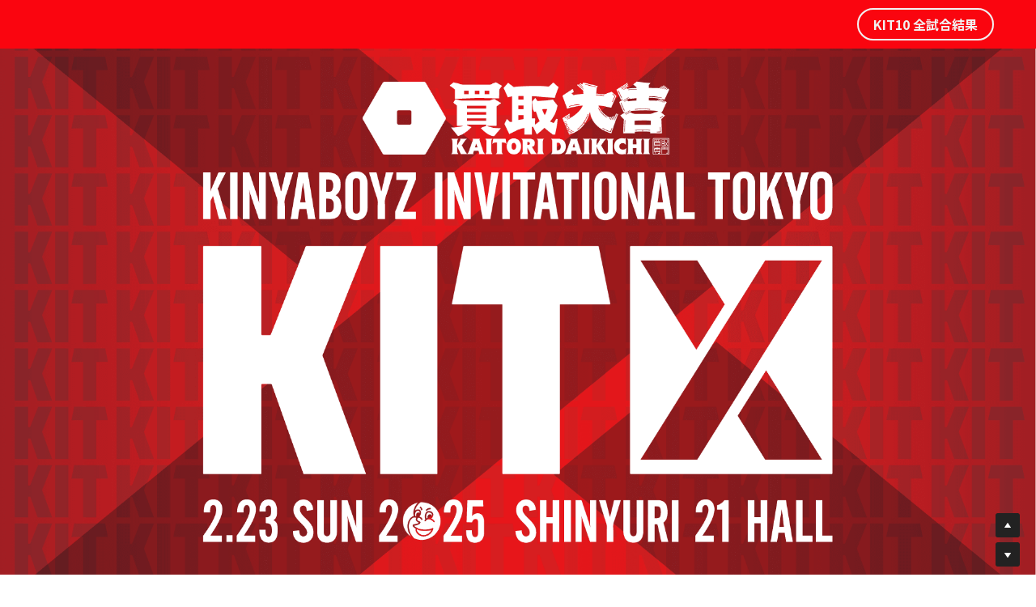

--- FILE ---
content_type: text/html; charset=utf-8
request_url: https://www.kinyaboyzinvitational.tokyo/
body_size: 60332
content:
<!-- Powered by Strikingly.com 4 (1) Jan 23, 2026 at 09:27-->
<!DOCTYPE html>
<html itemscope itemtype='http://schema.org/WebPage' lang='ja' xmlns:og='http://ogp.me/ns#' xmlns='http://www.w3.org/1999/xhtml'>
<head>
<title>KINYABOYZ INVITATIONAL TOKYO｜ブラジリアン柔術イベント</title>
<!-- removing_gon has activated 100%, so we add not_removing_gon rollout for specific user -->
<style>#s-content.s-font-body-noto-sans-jp .s-font-body{font-family:"noto sans jp",sans-serif}#s-content.s-font-body-noto-sans-jp .s-font-body:lang(ja){font-family:"noto sans jp","ヒラギノ角ゴ Pro W3","Hiragino Kaku Gothic Pro",Osaka,"メイリオ",Meiryo,"ＭＳ Ｐゴシック","MS PGothic",sans-serif}#s-content.s-font-button-noto-sans-jp .s-font-button{font-family:"noto sans jp",sans-serif}#s-content.s-font-button-noto-sans-jp .s-font-button:lang(ja){font-family:"noto sans jp","ヒラギノ角ゴ Pro W3","Hiragino Kaku Gothic Pro",Osaka,"メイリオ",Meiryo,"ＭＳ Ｐゴシック","MS PGothic",sans-serif}</style>
  <script>
//<![CDATA[
window.$S={};$S.app_instances=[];$S.nav=[{"name":"\/home","uid":"450092a2-107c-460a-81f2-37708f082661","memberOnly":false,"hasPassword":false,"isHomePage":true},{"name":"\/kit-01","uid":"c195521c-f3ea-4be5-be0b-44408f6373eb","memberOnly":false,"hasPassword":false,"isHomePage":false},{"name":"\/kit-02","uid":"97d785f1-92b8-48fb-b5d7-348dd52da2ce","memberOnly":false,"hasPassword":false,"isHomePage":false},{"name":"\/kit-03","uid":"aecc267d-eaca-4eac-ae87-5cc542446e20","memberOnly":false,"hasPassword":false,"isHomePage":false},{"name":"\/kit-trial","uid":"ed5bb9b2-eda9-4c80-9fe7-7eb144f834bb","memberOnly":false,"hasPassword":false,"isHomePage":false},{"name":"\/kit-04","uid":"8130e4b0-29cb-4b78-88bb-8227d4bd0513","memberOnly":false,"hasPassword":false,"isHomePage":false},{"name":"\/kit-05","uid":"c36c2f41-41bd-4135-af0b-3d06e71ee940","memberOnly":false,"hasPassword":false,"isHomePage":false},{"name":"\/kit-06","uid":"f64d742e-e4f8-4fa3-b419-2d96afe1faa9","memberOnly":false,"hasPassword":false,"isHomePage":false},{"name":"\/kit-07","uid":"6b38213f-e494-4ce8-a8f3-c8d7837b8300","memberOnly":false,"hasPassword":false,"isHomePage":false},{"name":"\/kit-08","uid":"3c032140-de05-46ac-845f-15c929c44c79","memberOnly":false,"hasPassword":false,"isHomePage":false},{"name":"\/kit-09","uid":"87e2c1c4-4eec-4ab3-bafb-bc702cc2177b","memberOnly":false,"hasPassword":false,"isHomePage":false},{"name":"\/kit-10","uid":"dc89b063-97af-49ec-a5f2-c80df62e7ce5","memberOnly":false,"hasPassword":false,"isHomePage":false}];$S.conf={"SUPPORTED_CURRENCY":[{"code":"AED","symbol":"\u062f.\u0625","decimal":".","thousand":",","precision":2,"name":"\u30a2\u30e9\u30d6\u9996\u9577\u56fd\u9023\u90a6\u30c7\u30a3\u30eb\u30cf\u30e0"},{"code":"AFN","symbol":"\u060b","decimal":".","thousand":",","precision":2,"name":"\u30a2\u30d5\u30ac\u30f3\u30a2\u30d5\u30ac\u30cb"},{"code":"ALL","symbol":"Lek","decimal":",","thousand":".","precision":2,"name":"\u30a2\u30eb\u30d0\u30cb\u30a2 \u30ec\u30af"},{"code":"AMD","symbol":"\u058f","decimal":",","thousand":".","precision":2,"name":"\u30a2\u30eb\u30e1\u30cb\u30a2 \u30c9\u30e9\u30e0"},{"code":"ANG","symbol":"\u0192","decimal":",","thousand":".","precision":2,"name":"\u30aa\u30e9\u30f3\u30c0\u9818\u30a2\u30f3\u30c6\u30a3\u30eb \u30ae\u30eb\u30c0\u30fc"},{"code":"AOA","symbol":"Kz","decimal":",","thousand":".","precision":2,"name":"\u30a2\u30f3\u30b4\u30e9 \u30af\u30ef\u30f3\u30b6"},{"code":"ARS","symbol":"$","decimal":",","thousand":".","precision":2,"name":"\u30a2\u30eb\u30bc\u30f3\u30c1\u30f3 \u30da\u30bd"},{"code":"AUD","symbol":"A$","decimal":".","thousand":" ","precision":2,"name":"\u30aa\u30fc\u30b9\u30c8\u30e9\u30ea\u30a2\u30c9\u30eb"},{"code":"AWG","symbol":"\u0192","decimal":".","thousand":",","precision":2,"name":"\u30a2\u30eb\u30d0 \u30ae\u30eb\u30c0\u30fc"},{"code":"AZN","symbol":"\u20bc","decimal":".","thousand":",","precision":2,"name":"\u30a2\u30bc\u30eb\u30d0\u30a4\u30b8\u30e3\u30f3 \u30de\u30ca\u30c8"},{"code":"BAM","symbol":"KM","decimal":",","thousand":".","precision":2,"name":"\u30dc\u30b9\u30cb\u30a2 \u30de\u30eb\u30af (BAM)"},{"code":"BBD","symbol":"$","decimal":".","thousand":",","precision":2,"name":"\u30d0\u30eb\u30d0\u30c9\u30b9 \u30c9\u30eb"},{"code":"BDT","symbol":"Tk","decimal":".","thousand":",","precision":2,"name":"\u30d0\u30f3\u30b0\u30e9\u30c7\u30b7\u30e5\u30bf\u30ab"},{"code":"BGN","symbol":"\u043b\u0432","decimal":",","thousand":".","precision":2,"name":"\u30d6\u30eb\u30ac\u30ea\u30a2 \u65b0\u30ec\u30d5"},{"code":"BHD","symbol":"\u062f.\u0628","decimal":".","thousand":",","precision":3,"name":"\u30d0\u30fc\u30ec\u30fc\u30f3\u30c7\u30a3\u30ca\u30fc\u30eb"},{"code":"BIF","symbol":"FBu","decimal":".","thousand":",","precision":0,"name":"\u30d6\u30eb\u30f3\u30b8 \u30d5\u30e9\u30f3"},{"code":"BMD","symbol":"$","decimal":".","thousand":",","precision":2,"name":"\u30d0\u30df\u30e5\u30fc\u30c0 \u30c9\u30eb"},{"code":"BND","symbol":"$","decimal":".","thousand":",","precision":2,"name":"\u30d6\u30eb\u30cd\u30a4 \u30c9\u30eb"},{"code":"BOB","symbol":"$b","decimal":",","thousand":".","precision":2,"name":"\u30dc\u30ea\u30d3\u30a2 \u30dc\u30ea\u30d3\u30a2\u30fc\u30ce"},{"code":"BRL","symbol":"R$","decimal":",","thousand":".","precision":2,"name":"\u30d6\u30e9\u30b8\u30eb\u30ec\u30a2\u30eb","format":"%s %v"},{"code":"BSD","symbol":"$","decimal":".","thousand":",","precision":2,"name":"\u30d0\u30cf\u30de \u30c9\u30eb"},{"code":"BTN","symbol":"Nu.","decimal":".","thousand":",","precision":2,"name":"\u30d6\u30fc\u30bf\u30f3\u30cb\u30e5\u30eb\u30bf\u30e0"},{"code":"BWP","symbol":"P","decimal":".","thousand":",","precision":2,"name":"\u30dc\u30c4\u30ef\u30ca \u30d7\u30e9"},{"code":"BYN","symbol":"Br","decimal":".","thousand":",","precision":2,"name":"\u30d9\u30e9\u30eb\u30fc\u30b7 \u30eb\u30fc\u30d6\u30eb"},{"code":"BZD","symbol":"BZ$","decimal":".","thousand":",","precision":2,"name":"\u30d9\u30ea\u30fc\u30ba \u30c9\u30eb"},{"code":"CAD","symbol":"$","decimal":".","thousand":",","precision":2,"name":"\u30ab\u30ca\u30c0\u30c9\u30eb"},{"code":"CDF","symbol":"FC","decimal":".","thousand":",","precision":2,"name":"\u30b3\u30f3\u30b4 \u30d5\u30e9\u30f3"},{"code":"CHF","symbol":"CHF","decimal":".","thousand":"'","precision":2,"name":"\u30b9\u30a4\u30b9\u30d5\u30e9\u30f3","format":"%s %v"},{"code":"CLP","symbol":"$","decimal":"","thousand":".","precision":0,"name":"\u30c1\u30ea\u30da\u30bd"},{"code":"CNY","symbol":"\u00a5","decimal":".","thousand":",","precision":2,"name":"\u4e2d\u56fd\u4eba\u6c11\u5143"},{"code":"CRC","symbol":"\u20a1","decimal":",","thousand":".","precision":2,"name":"\u30b3\u30b9\u30bf\u30ea\u30ab \u30b3\u30ed\u30f3"},{"code":"CUP","symbol":"$","decimal":".","thousand":",","precision":2,"name":"\u30ad\u30e5\u30fc\u30d0\u30da\u30bd"},{"code":"CVE","symbol":"$","decimal":".","thousand":",","precision":2,"name":"\u30ab\u30fc\u30dc\u30d9\u30eb\u30c7 \u30a8\u30b9\u30af\u30fc\u30c9"},{"code":"CZK","symbol":"K\u010d","decimal":",","thousand":".","precision":2,"name":"\u30c1\u30a7\u30b3\u30b3\u30eb\u30ca","format":"%v %s"},{"code":"DJF","symbol":"Fdj","decimal":".","thousand":",","precision":0,"name":"\u30b8\u30d6\u30c1 \u30d5\u30e9\u30f3"},{"code":"DKK","symbol":"kr","decimal":".","thousand":",","precision":2,"name":"\u30c7\u30f3\u30de\u30fc\u30af\u30af\u30ed\u30fc\u30cd","format":"%v %s"},{"code":"DOP","symbol":"RD$","decimal":".","thousand":",","precision":2,"name":"\u30c9\u30df\u30cb\u30ab \u30da\u30bd"},{"code":"DZD","symbol":"\u062f\u062c","decimal":",","thousand":".","precision":2,"name":"\u30a2\u30eb\u30b8\u30a7\u30ea\u30a2 \u30c7\u30a3\u30ca\u30fc\u30eb"},{"code":"EGP","symbol":"E\u00a3","decimal":".","thousand":",","precision":2,"name":"\u30a8\u30b8\u30d7\u30c8 \u30dd\u30f3\u30c9"},{"code":"ERN","symbol":"Nkf","decimal":".","thousand":",","precision":2,"name":"\u30a8\u30ea\u30c8\u30ea\u30a2\u306e\u30ca\u30af\u30d5\u30a1"},{"code":"ETB","symbol":"Br","decimal":".","thousand":",","precision":2,"name":"\u30a8\u30c1\u30aa\u30d4\u30a2 \u30d6\u30eb"},{"code":"EUR","symbol":"\u20ac","decimal":",","thousand":".","precision":2,"name":"\u30e6\u30fc\u30ed","format":"%v %s"},{"code":"FJD","symbol":"$","decimal":".","thousand":",","precision":2,"name":"\u30d5\u30a3\u30b8\u30fc\u8af8\u5cf6 \u30c9\u30eb"},{"code":"FKP","symbol":"\u00a3","decimal":".","thousand":",","precision":2,"name":"\u30d5\u30a9\u30fc\u30af\u30e9\u30f3\u30c9\uff08\u30de\u30eb\u30d3\u30ca\u30b9\uff09\u8af8\u5cf6 \u30dd\u30f3\u30c9"},{"code":"GBP","symbol":"\u00a3","decimal":".","thousand":",","precision":2,"name":"\u82f1\u56fd\u30dd\u30f3\u30c9"},{"code":"GEL","symbol":"\u10da","decimal":",","thousand":".","precision":2,"name":"\u30b8\u30e7\u30fc\u30b8\u30a2 \u30e9\u30ea"},{"code":"GGP","symbol":"\u00a3","decimal":".","thousand":",","precision":2,"name":"\u30ac\u30fc\u30f3\u30b8\u30fc\u30dd\u30f3\u30c9"},{"code":"GHS","symbol":"GH\u20b5","decimal":".","thousand":",","precision":2,"name":"\u30ac\u30fc\u30ca \u30bb\u30c7\u30a3"},{"code":"GIP","symbol":"\u00a3","decimal":".","thousand":",","precision":2,"name":"\u30b8\u30d6\u30e9\u30eb\u30bf\u30eb \u30dd\u30f3\u30c9"},{"code":"GMD","symbol":"D","decimal":".","thousand":",","precision":2,"name":"\u30ac\u30f3\u30d3\u30a2 \u30c0\u30e9\u30b7"},{"code":"GNF","symbol":"\u20a3","decimal":".","thousand":",","precision":0,"name":"\u30ae\u30cb\u30a2 \u30d5\u30e9\u30f3"},{"code":"GTQ","symbol":"Q","decimal":".","thousand":",","precision":2,"name":"\u30b0\u30a2\u30c6\u30de\u30e9 \u30b1\u30c4\u30a1\u30eb"},{"code":"GYD","symbol":"G$","decimal":".","thousand":",","precision":2,"name":"\u30ac\u30a4\u30a2\u30ca \u30c9\u30eb"},{"code":"HKD","symbol":"HK$","decimal":".","thousand":",","precision":2,"name":"\u9999\u6e2f\u30c9\u30eb"},{"code":"HNL","symbol":"L","decimal":".","thousand":",","precision":2,"name":"\u30db\u30f3\u30b8\u30e5\u30e9\u30b9 \u30ec\u30f3\u30d4\u30e9"},{"code":"HRK","symbol":"kn","decimal":".","thousand":",","precision":2,"name":"\u30af\u30ed\u30a2\u30c1\u30a2 \u30af\u30fc\u30ca"},{"code":"HTG","symbol":"G","decimal":".","thousand":",","precision":2,"name":"\u30cf\u30a4\u30c1 \u30b0\u30fc\u30eb\u30c9"},{"code":"HUF","symbol":"Ft","decimal":"","thousand":",","precision":0,"name":"\u30cf\u30f3\u30ac\u30ea\u30fc\u30d5\u30a9\u30ea\u30f3\u30c8","format":"%v %s"},{"code":"ILS","symbol":"\u20aa","decimal":".","thousand":",","precision":2,"name":"\u30a4\u30b9\u30e9\u30a8\u30eb\u30b7\u30a7\u30b1\u30eb"},{"code":"IMP","symbol":"\u00a3","decimal":".","thousand":",","precision":2,"name":"\u30de\u30f3\u5cf6\u30dd\u30f3\u30c9"},{"code":"INR","symbol":"\u20b9","decimal":".","thousand":",","precision":2,"name":"\u30a4\u30f3\u30c9\u30eb\u30d4\u30fc"},{"code":"IQD","symbol":"\u062f.\u0639","decimal":".","thousand":",","precision":3,"name":"\u30a4\u30e9\u30af\u30c7\u30a3\u30ca\u30fc\u30eb"},{"code":"IRR","symbol":"\u062a\u0648\u0645\u0627\u0646","decimal":".","thousand":",","precision":2,"name":"\u30a4\u30e9\u30f3\u30ea\u30a2\u30eb"},{"code":"ISK","symbol":"kr","decimal":",","thousand":".","precision":2,"name":"\u30a2\u30a4\u30b9\u30e9\u30f3\u30c9 \u30af\u30ed\u30fc\u30ca"},{"code":"JEP","symbol":"\u00a3","decimal":".","thousand":",","precision":2,"name":"\u30b8\u30e3\u30fc\u30b8\u30fc\u30fb\u30dd\u30f3\u30c9"},{"code":"JMD","symbol":"J$","decimal":".","thousand":",","precision":2,"name":"\u30b8\u30e3\u30de\u30a4\u30ab\u30c9\u30eb"},{"code":"JOD","symbol":"JD","decimal":".","thousand":",","precision":3,"name":"\u30e8\u30eb\u30c0\u30f3 \u30c7\u30a3\u30ca\u30fc\u30eb"},{"code":"JPY","symbol":"\u00a5","decimal":"","thousand":",","precision":0,"name":"\u65e5\u672c\u5186","format":"%s %v"},{"code":"KES","symbol":"KSh","decimal":".","thousand":",","precision":2,"name":"\u30b1\u30cb\u30a2 \u30b7\u30ea\u30f3\u30b0"},{"code":"KGS","symbol":"\u043b\u0432","decimal":",","thousand":".","precision":2,"name":"\u30ad\u30eb\u30ae\u30b9\u30bf\u30f3 \u30bd\u30e0"},{"code":"KHR","symbol":"\u17db","decimal":".","thousand":",","precision":2,"name":"\u30ab\u30f3\u30dc\u30b8\u30a2 \u30ea\u30a8\u30eb"},{"code":"KMF","symbol":"CF","decimal":".","thousand":",","precision":0,"name":"\u30b3\u30e2\u30ed \u30d5\u30e9\u30f3"},{"code":"KPW","symbol":"\u20a9","decimal":".","thousand":",","precision":2,"name":"\u5317\u671d\u9bae\u30a6\u30a9\u30f3"},{"code":"KRW","symbol":"\uc6d0","decimal":"","thousand":",","precision":0,"name":"\u97d3\u56fd\u30a6\u30a9\u30f3","format":"%v %s"},{"code":"KWD","symbol":"\u062f.\u0643","decimal":".","thousand":",","precision":3,"name":"\u30af\u30a6\u30a7\u30fc\u30c8 \u30c7\u30a3\u30ca\u30fc\u30eb"},{"code":"KYD","symbol":"CI$","decimal":".","thousand":",","precision":2,"name":"\u30b1\u30a4\u30de\u30f3\u8af8\u5cf6 \u30c9\u30eb"},{"code":"KZT","symbol":"\u20b8","decimal":",","thousand":".","precision":2,"name":"\u30ab\u30b6\u30d5\u30b9\u30bf\u30f3 \u30c6\u30f3\u30b2"},{"code":"LBP","symbol":"LL","decimal":".","thousand":",","precision":2,"name":"\u30ec\u30d0\u30ce\u30f3 \u30dd\u30f3\u30c9"},{"code":"LKR","symbol":"\u20a8","decimal":".","thousand":",","precision":2,"name":"\u30b9\u30ea\u30e9\u30f3\u30ab \u30eb\u30d4\u30fc"},{"code":"LRD","symbol":"LR$","decimal":".","thousand":",","precision":2,"name":"\u30ea\u30d9\u30ea\u30a2 \u30c9\u30eb"},{"code":"LSL","symbol":"M","decimal":".","thousand":",","precision":2,"name":"\u30ec\u30bd\u30c8 \u30ed\u30c6\u30a3"},{"code":"LYD","symbol":"LD","decimal":".","thousand":",","precision":3,"name":"\u30ea\u30d3\u30a2\u30c7\u30a3\u30ca\u30fc\u30eb"},{"code":"MAD","symbol":"\u062f.\u0645.","decimal":",","thousand":".","precision":2,"name":"\u30e2\u30ed\u30c3\u30b3 \u30c7\u30a3\u30eb\u30cf\u30e0"},{"code":"MDL","symbol":"L","decimal":",","thousand":".","precision":2,"name":"\u30e2\u30eb\u30c9\u30d0 \u30ec\u30a4"},{"code":"MGA","symbol":"Ar","decimal":".","thousand":",","precision":0,"name":"\u30de\u30c0\u30ac\u30b9\u30ab\u30eb \u30a2\u30ea\u30a2\u30ea"},{"code":"MKD","symbol":"\u0434\u0435\u043d","decimal":",","thousand":".","precision":2,"name":"\u30de\u30b1\u30c9\u30cb\u30a2 \u30c7\u30ca\u30eb"},{"code":"MMK","symbol":"Ks","decimal":".","thousand":",","precision":2,"name":"\u30df\u30e3\u30f3\u30de\u30fc \u30c1\u30e3\u30c3\u30c8"},{"code":"MNT","symbol":"\u20ae","decimal":".","thousand":",","precision":2,"name":"\u30e2\u30f3\u30b4\u30eb \u30c8\u30b0\u30ed\u30b0"},{"code":"MOP","symbol":"MOP$","decimal":".","thousand":",","precision":2,"name":"\u30de\u30ab\u30aa \u30d1\u30bf\u30ab"},{"code":"MRO","symbol":"UM","decimal":".","thousand":",","precision":2,"name":"\u30e2\u30fc\u30ea\u30bf\u30cb\u30a2 \u30a6\u30ae\u30a2"},{"code":"MRU","symbol":"UM","decimal":".","thousand":",","precision":2,"name":"Mauritanian ouguiya"},{"code":"MUR","symbol":"\u20a8","decimal":".","thousand":",","precision":2,"name":"\u30e2\u30fc\u30ea\u30b7\u30e3\u30b9 \u30eb\u30d4\u30fc"},{"code":"MVR","symbol":"Rf","decimal":".","thousand":",","precision":2,"name":"\u30e2\u30eb\u30c7\u30a3\u30d6\u8af8\u5cf6 \u30eb\u30d5\u30a3\u30a2"},{"code":"MWK","symbol":"K","decimal":".","thousand":",","precision":2,"name":"\u30de\u30e9\u30a6\u30a3 \u30af\u30ef\u30c1\u30e3"},{"code":"MXN","symbol":"$","decimal":".","thousand":",","precision":2,"name":"\u30e1\u30ad\u30b7\u30b3\u30da\u30bd"},{"code":"MYR","symbol":"RM","decimal":".","thousand":",","precision":2,"name":"\u30de\u30ec\u30fc\u30b7\u30a2\u30ea\u30f3\u30ae\u30c3\u30c8"},{"code":"MZN","symbol":"MT","decimal":",","thousand":".","precision":2,"name":"\u30e2\u30b6\u30f3\u30d3\u30fc\u30af \u30e1\u30c6\u30a3\u30ab\u30eb"},{"code":"NAD","symbol":"N$","decimal":".","thousand":",","precision":2,"name":"\u30ca\u30df\u30d3\u30a2 \u30c9\u30eb"},{"code":"NGN","symbol":"\u20a6","decimal":".","thousand":",","precision":2,"name":"\u30ca\u30a4\u30b8\u30a7\u30ea\u30a2 \u30ca\u30a4\u30e9"},{"code":"NIO","symbol":"C$","decimal":".","thousand":",","precision":2,"name":"\u30cb\u30ab\u30e9\u30b0\u30a2 \u30b3\u30eb\u30c9\u30d0 \u30aa\u30ed"},{"code":"NOK","symbol":"kr","decimal":",","thousand":".","precision":2,"name":"\u30ce\u30eb\u30a6\u30a7\u30fc\u30af\u30ed\u30fc\u30cd","format":"%v %s"},{"code":"NPR","symbol":"\u20a8","decimal":".","thousand":",","precision":2,"name":"\u30cd\u30d1\u30fc\u30eb \u30eb\u30d4\u30fc"},{"code":"NZD","symbol":"$","decimal":".","thousand":",","precision":2,"name":"\u30cb\u30e5\u30fc\u30b8\u30fc\u30e9\u30f3\u30c9\u30c9\u30eb"},{"code":"OMR","symbol":"\u0631.\u0639.","decimal":".","thousand":",","precision":3,"name":"\u30aa\u30de\u30fc\u30f3\u30fb\u30ea\u30a2\u30eb"},{"code":"PAB","symbol":"B\/.","decimal":".","thousand":",","precision":2,"name":"\u30d1\u30ca\u30de \u30d0\u30eb\u30dc\u30a2"},{"code":"PEN","symbol":"S\/.","decimal":".","thousand":",","precision":2,"name":"\u30cc\u30a8\u30dc\u30bd\u30eb"},{"code":"PGK","symbol":"K","decimal":".","thousand":",","precision":2,"name":"\u30d1\u30d7\u30a2\u30cb\u30e5\u30fc\u30ae\u30cb\u30a2 \u30ad\u30ca"},{"code":"PHP","symbol":"\u20b1","decimal":".","thousand":",","precision":2,"name":"\u30d5\u30a3\u30ea\u30d4\u30f3\u30da\u30bd"},{"code":"PKR","symbol":"\u20a8","decimal":".","thousand":",","precision":2,"name":"\u30d1\u30ad\u30b9\u30bf\u30f3 \u30eb\u30d4\u30fc"},{"code":"PLN","symbol":"z\u0142","decimal":",","thousand":" ","precision":2,"name":"\u30dd\u30fc\u30e9\u30f3\u30c9\u30ba\u30ed\u30c1","format":"%v %s"},{"code":"PYG","symbol":"\u20b2","decimal":",","thousand":".","precision":0,"name":"\u30d1\u30e9\u30b0\u30a2\u30a4 \u30b0\u30a2\u30e9\u30cb"},{"code":"QAR","symbol":"\u0631.\u0642","decimal":".","thousand":",","precision":2,"name":"\u30ab\u30bf\u30fc\u30eb \u30ea\u30a2\u30eb"},{"code":"RON","symbol":"lei","decimal":",","thousand":".","precision":2,"name":"\u30eb\u30fc\u30de\u30cb\u30a2 \u30ec\u30a4"},{"code":"RSD","symbol":"\u0434\u0438\u043d","decimal":",","thousand":".","precision":2,"name":"\u30c7\u30a3\u30ca\u30fc\u30eb (\u30bb\u30eb\u30d3\u30a2)"},{"code":"RUB","symbol":"\u20bd","decimal":",","thousand":".","precision":2,"name":"\u30ed\u30b7\u30a2\u30eb\u30fc\u30d6\u30eb","format":"%v %s"},{"code":"RWF","symbol":"FRw","decimal":".","thousand":",","precision":0,"name":"\u30eb\u30ef\u30f3\u30c0 \u30d5\u30e9\u30f3"},{"code":"SAR","symbol":"\u0631.\u0633","decimal":".","thousand":",","precision":2,"name":"\u30b5\u30a6\u30b8 \u30ea\u30e4\u30eb"},{"code":"SBD","symbol":"SI$","decimal":".","thousand":",","precision":2,"name":"\u30bd\u30ed\u30e2\u30f3\u8af8\u5cf6 \u30c9\u30eb"},{"code":"SCR","symbol":"SRe","decimal":".","thousand":",","precision":2,"name":"\u30bb\u30fc\u30b7\u30a7\u30eb \u30eb\u30d4\u30fc"},{"code":"SDG","symbol":"SDG","decimal":".","thousand":",","precision":2,"name":"\u30b9\u30fc\u30c0\u30f3\u30dd\u30f3\u30c9"},{"code":"SEK","symbol":"kr","decimal":".","thousand":" ","precision":2,"name":"\u30b9\u30a6\u30a7\u30fc\u30c7\u30f3 \u30af\u30ed\u30fc\u30ca","format":"%v %s"},{"code":"SGD","symbol":"S$","decimal":".","thousand":",","precision":2,"name":"\u30b7\u30f3\u30ac\u30dd\u30fc\u30eb\u30c9\u30eb"},{"code":"SHP","symbol":"\u00a3","decimal":".","thousand":",","precision":2,"name":"\u30bb\u30f3\u30c8\u30d8\u30ec\u30ca\u5cf6 \u30dd\u30f3\u30c9"},{"code":"SLL","symbol":"Le","decimal":".","thousand":",","precision":2,"name":"\u30b7\u30a8\u30e9\u30ec\u30aa\u30cd \u30ec\u30aa\u30f3"},{"code":"SOS","symbol":"S","decimal":".","thousand":",","precision":2,"name":"\u30bd\u30de\u30ea\u30a2 \u30b7\u30ea\u30f3\u30b0"},{"code":"SRD","symbol":"$","decimal":",","thousand":".","precision":2,"name":"\u30b9\u30ea\u30ca\u30e0 \u30c9\u30eb"},{"code":"SSP","symbol":"SS\u00a3","decimal":".","thousand":",","precision":2,"name":"\u5357\u30b9\u30fc\u30c0\u30f3\u30dd\u30f3\u30c9"},{"code":"STD","symbol":"Db","decimal":".","thousand":",","precision":2,"name":"\u30b5\u30f3\u30c8\u30e1\u30fb\u30d7\u30ea\u30f3\u30b7\u30da \u30c9\u30d6\u30e9"},{"code":"STN","symbol":"Db","decimal":".","thousand":",","precision":2,"name":"\u30b5\u30f3\u30c8\u30e1\u30fb\u30d7\u30ea\u30f3\u30b7\u30da\u30fb\u30c9\u30d6\u30e9"},{"code":"SYP","symbol":"LS","decimal":".","thousand":",","precision":2,"name":"Syrian pound"},{"code":"SZL","symbol":"E","decimal":".","thousand":",","precision":2,"name":"\u30b9\u30ef\u30b8\u30e9\u30f3\u30c9 \u30ea\u30e9\u30f3\u30b2\u30cb"},{"code":"THB","symbol":"\u0e3f","decimal":".","thousand":",","precision":2,"name":"\u30bf\u30a4\u30d0\u30fc\u30c4"},{"code":"TJS","symbol":"SM","decimal":".","thousand":",","precision":2,"name":"\u30bf\u30b8\u30ad\u30b9\u30bf\u30f3 \u30bd\u30e2\u30cb"},{"code":"TMT","symbol":"T","decimal":".","thousand":",","precision":2,"name":"\u30c8\u30eb\u30af\u30e1\u30cb\u30b9\u30bf\u30f3\u30de\u30ca\u30c8"},{"code":"TND","symbol":"\u062f.\u062a","decimal":".","thousand":",","precision":3,"name":"\u30c1\u30e5\u30cb\u30b8\u30a2\u30fb\u30c7\u30a3\u30ca\u30fc\u30eb"},{"code":"TOP","symbol":"T$","decimal":".","thousand":",","precision":2,"name":"\u30c8\u30f3\u30ac \u30d1\u30fb\u30a2\u30f3\u30ac"},{"code":"TRY","symbol":"\u20ba","decimal":".","thousand":",","precision":2,"name":"\u65b0\u30c8\u30eb\u30b3\u30ea\u30e9"},{"code":"TTD","symbol":"TT$","decimal":".","thousand":",","precision":2,"name":"\u30c8\u30ea\u30cb\u30c0\u30fc\u30c9\u30c8\u30d0\u30b4 \u30c9\u30eb"},{"code":"TWD","symbol":"NT$","decimal":"","thousand":",","precision":0,"name":"\u65b0\u53f0\u6e7e\u30c9\u30eb"},{"code":"TZS","symbol":"Tsh","decimal":".","thousand":",","precision":2,"name":"\u30bf\u30f3\u30b6\u30cb\u30a2 \u30b7\u30ea\u30f3\u30b0"},{"code":"UAH","symbol":"\u20b4","decimal":".","thousand":",","precision":2,"name":"\u30a6\u30af\u30e9\u30a4\u30ca \u30b0\u30ea\u30d6\u30ca"},{"code":"UGX","symbol":"USh","decimal":".","thousand":",","precision":2,"name":"\u30a6\u30ac\u30f3\u30c0 \u30b7\u30ea\u30f3\u30b0"},{"code":"USD","symbol":"$","decimal":".","thousand":",","precision":2,"name":"\u7c73\u30c9\u30eb"},{"code":"UYU","symbol":"$U","decimal":",","thousand":".","precision":2,"name":"\u30a6\u30eb\u30b0\u30a2\u30a4 \u30da\u30bd"},{"code":"UZS","symbol":"\u043b\u0432","decimal":",","thousand":".","precision":2,"name":"\u30a6\u30ba\u30d9\u30ad\u30b9\u30bf\u30f3 \u30b9\u30e0"},{"code":"VES","symbol":"Bs.S.","decimal":".","thousand":",","precision":2,"name":"\u30d9\u30cd\u30ba\u30a8\u30e9\u306e\u30dc\u30ea\u30d0\u30eb\u30fb\u30bd\u30d9\u30e9\u30ce"},{"code":"VUV","symbol":"VT","decimal":".","thousand":",","precision":0,"name":"\u30d0\u30cc\u30a2\u30c4 \u30d0\u30c4"},{"code":"WST","symbol":"WS$","decimal":".","thousand":",","precision":2,"name":"\u30b5\u30e2\u30a2 \u30bf\u30e9"},{"code":"XAF","symbol":"FCFA","decimal":".","thousand":",","precision":0,"name":"\u4e2d\u592e\u30a2\u30d5\u30ea\u30ab CFA \u30d5\u30e9\u30f3"},{"code":"XCD","symbol":"EC$","decimal":".","thousand":",","precision":2,"name":"\u6771\u30ab\u30ea\u30d6 \u30c9\u30eb"},{"code":"XDR","symbol":"SDR","decimal":".","thousand":"","precision":0,"name":"\u7279\u5225\u62bd\u9078\u6a29"},{"code":"XOF","symbol":"CFA","decimal":".","thousand":",","precision":0,"name":"\u897f\u30a2\u30d5\u30ea\u30ab CFA \u30d5\u30e9\u30f3"},{"code":"XPF","symbol":"\u20a3","decimal":".","thousand":",","precision":0,"name":"CFP \u30d5\u30e9\u30f3"},{"code":"YER","symbol":"\u0631.\u064a","decimal":".","thousand":",","precision":2,"name":"\u30a4\u30a8\u30e1\u30f3 \u30ea\u30a2\u30eb"},{"code":"ZAR","symbol":"R","decimal":".","thousand":",","precision":2,"name":"\u5357\u30a2\u30d5\u30ea\u30ab\u30e9\u30f3\u30c9"},{"code":"ZMW","symbol":"K","decimal":",","thousand":".","precision":2,"name":"\u30b6\u30f3\u30d3\u30a2 \u30af\u30ef\u30c1\u30e3"},{"code":"IDR","symbol":"Rp ","decimal":"","thousand":".","precision":0,"name":"\u30a4\u30f3\u30c9\u30cd\u30b7\u30a2\u30eb\u30d4\u30a2"},{"code":"VND","symbol":"\u20ab","decimal":"","thousand":".","precision":0,"name":"\u30d9\u30c8\u30ca\u30e0\u30c9\u30f3","format":"%v%s"},{"code":"LAK","symbol":"\u20ad","decimal":".","thousand":",","precision":2,"name":"\u30e9\u30aa\u30b9 \u30ad\u30fc\u30d7"},{"code":"COP","symbol":"$","decimal":".","thousand":",","precision":0,"name":"\u30b3\u30ed\u30f3\u30d3\u30a2\u30da\u30bd"}],"pages_show_static_path":"https:\/\/static-assets.strikinglycdn.com\/pages_show_static-b16d0a512ca17cfdc3358b2e2ec5ea2c077cffa07aa758676326775e83432b22.js","keenio_collection":"strikingly_pageviews","keenio_collection_sharding":"strikingly_pageviews-13900001-14000000","keenio_pbs_impression_collection":"strikingly_pbs_impression","keenio_pbs_conversion_collection":"strikingly_pbs_conversion","keenio_pageservice_imageshare_collection":"strikingly_pageservice_imageshare","keenio_page_socialshare_collection":"strikingly_page_socialshare","keenio_page_framing_collection":"strikingly_page_framing","keenio_file_download_collection":"strikingly_file_download","keenio_ecommerce_buyer_landing":"strikingly_ecommerce_buyer_landing","keenio_ecommerce_buyer_viewed_checkout_dialog":"strikingly_ecommerce_buyer_viewed_checkout_dialog","keenio_ecommerce_buyer_completed_shipping_address":"strikingly_ecommerce_buyer_completed_shipping_address","keenio_ecommerce_buyer_selected_payment_method":"strikingly_ecommerce_buyer_selected_payment_method","keenio_ecommerce_buyer_canceled_order":"strikingly_ecommerce_buyer_canceled_order","keenio_ecommerce_buyer_added_item_to_cart":"strikingly_ecommerce_buyer_added_item_to_cart","keenio_events_collection":"strikingly_events","is_screenshot_rendering":false,"ecommerce_stripe_alipay":false,"headless_render":null,"wx_instant_follow":false,"is_google_analytics_enabled":true,"is_strikingly_analytics_enabled":true,"is_from_site_to_app":false,"is_weitie":false,"weitie_post_id":null,"weitie_meta_info":null,"weitie_slogan":"\u65e0\u9700\u6ce8\u518c\u7684\u53d1\u5e16\u795e\u5668","gdpr_compliance_feature":false,"strikingly_live_chat_settings":null,"FACEBOOK_APP_ID":"138736959550286","FACEBOOK_PERMS":"email"};$S.fonts=null;$S.live_site=true;$S.user_meta={"user_type":"","live_chat_branding":false,"oneClickShareInfo":null};$S.global_conf={"premium_apps":["HtmlApp","EcwidApp","MailChimpApp","CeleryApp","LocuApp"],"environment":"production","env":"production","host_suffix":"strikingly.com","asset_url":"https:\/\/static-assets.strikinglycdn.com","locale":"ja","in_china":false,"country_code":null,"browser_locale":null,"is_sxl":false,"china_optimization":false,"enable_live_chat":true,"enable_internal_footer_layout":["33212390","11376106","13075825","12954266","11479862","28250243","28142805","28250455","28250492","23063547","28250512","23063531","28250538","28250791","23063511","28250526","28250588","28250582","28250575","28250570","23063556","28250565","13128850","13075827","13033035","13107039","12989659","12954536","13029321","12967243","12935703","13128849","189186","23559408","22317661","23559972","23559402","23559419","23559961","23559424","23568836","23559400","23559427","23559394","23559955","23559949","23568824","23559953","22317663","13032471","13070869","13107041","13100761","13100763","13039483","12989656","12935476","13029732","13070868","13115975","13115977","12967468"],"user_image_cdn":{"qn":"\/\/user-assets.sxlcdn.com","s":"\/\/custom-images.strikinglycdn.com"},"GROWINGIO_API_KEY":null,"BAIDU_API_KEY":null,"SEGMENTIO_API_KEY":"eb3txa37hi","FACEBOOK_APP_ID":"138736959550286","WECHAT_APP_ID":null,"WECHAT_MP_APP_ID":"","KEEN_IO_PROJECT_ID":"5317e03605cd66236a000002","KEEN_IO_WRITE_KEY":"[base64]","FIREBASE_URL":"bobcat.firebaseIO.com","CLOUDINARY_CLOUD_NAME":"hrscywv4p","CLOUDINARY_PRESET":"oxbxiyxl","rollout":{"background_for_all_sections":false,"crm_livechat":true,"stripe_payer_email":false,"stripe_alipay":true,"stripe_wechatpay":true,"stripe_afterpay":true,"stripe_klarna":true,"paynow_unionpay":true,"tw_payment_registration_upgrade":true,"new_checkout_design":true,"checkout_form_integration":true,"s6_feature":true,"customize_image_appearance":true,"advanced_section_layout_setting":true,"google_invisible_recaptcha":true,"invisible_hcaptcha":false,"show_dummy_data_in_editor":true,"show_dummy_data_in_cro_editor":true,"mobile_editor_2023":true,"mobile_editor_2023_part3":true,"vertical_alignment_2023":true,"enable_migrate_page_data":true,"enable_section_smart_binding":true,"portfolio_region_options":false,"domain_connection_v2":true,"new_blog_editor":true,"new_blog_editor_disabled":false,"draft_editor":true,"disable_draft_editor":false,"new_blog_layout":true,"new_store_layout":true,"gallery_section_2021":true,"strikingly_618":false,"nav_2021":true,"can_use_section_default_format":true,"can_use_section_text_align":true,"section_improvements_part1":true,"nav_2021_off":false,"nav_2023":true,"delay_gon":false,"shake_ssr_gon":false,"feature_list_2023":true,"pbs_i18n":true,"support_sca":false,"dlz_badge":false,"show_kickstart_entry_in_dashboard_support_widget":true,"need_html_custom_code_review":true,"has_hydrated_sections":false,"show_support_widget_in_live_site":false,"wechat_sharing":false,"new_wechat_oauth":false,"midtrans_payments":false,"pbs_variation_b":true,"all_currencies":true,"language_region_redirect_options":false,"portfolio_addon_items":false,"custom_review_v2":false},"cookie_categories":{"necessary":["_claim_popup_ref","member_name","authenticationToken","_pbs_i18n_ab_test","__strk_cookie_notification","__is_open_strk_necessary_cookie","__is_open_strk_analytics_cookie","__is_open_strk_preferences_cookie","site_id","crm_chat_token","authenticationToken","member_id","page_nocache","page_password","page_password_uid","return_path_after_verification","return_path_after_page_verification","is_submitted_all"],"preferences":["__strk_cookie_comment_name","__strk_cookie_comment_email"],"analytics":["__strk_session_id"]},"WEITIE_APP_ID":null,"WEITIE_MP_APP_ID":null,"BUGSNAG_FE_API_KEY":"","BUGSNAG_FE_JS_RELEASE_STAGE":"production","google":{"recaptcha_v2_client_key":"6LeRypQbAAAAAGgaIHIak2L7UaH4Mm3iS6Tpp7vY","recaptcha_v2_invisible_client_key":"6LdmtBYdAAAAAJmE1hETf4IHoUqXQaFuJxZPO8tW"},"hcaptcha":{"hcaptcha_checkbox_key":"cd7ccab0-57ca-49aa-98ac-db26473a942a","hcaptcha_invisible_key":"65400c5a-c122-4648-971c-9f7e931cd872"},"kickstart_locale_selection":{"en":"100","de":"100","es":"100","fr":"100","it":"100","nl":"100","pt-BR":"100","fi":"100","no":"100","sv":"100","pl":"100","cs":"100","ro":"100","ar":"100","id":"100","vi":"0","ja":"100","zh-CN":"100","zh-TW":"100"},"honeypot":"29595df7"};$S.country_list={"europe":{"name":"\u30e8\u30fc\u30ed\u30c3\u30d1","continent":"europe"},"asia":{"name":"\u30a2\u30b8\u30a2","continent":"asia"},"northamerica":{"name":"\u5317\u7c73","continent":"northamerica"},"southamerica":{"name":"\u5357\u30a2\u30e1\u30ea\u30ab","continent":"southamerica"},"australia":{"name":"\u30aa\u30fc\u30b9\u30c8\u30e9\u30ea\u30a2","continent":"australia"},"antarctica":{"name":"\u5357\u6975\u5927\u9678","continent":"antarctica"},"africa":{"name":"\u30a2\u30d5\u30ea\u30ab","continent":"africa"},"ad":{"name":"\u30a2\u30f3\u30c9\u30e9","continent":"europe"},"ae":{"name":"\u30a2\u30e9\u30d6\u9996\u9577\u56fd\u9023\u90a6","continent":"asia"},"af":{"name":"\u30a2\u30d5\u30ac\u30cb\u30b9\u30bf\u30f3","continent":"asia"},"ag":{"name":"\u30a2\u30f3\u30c6\u30a3\u30b0\u30a2\u30fb\u30d0\u30fc\u30d6\u30fc\u30c0","continent":"northamerica"},"ai":{"name":"\u30a2\u30f3\u30b0\u30a4\u30e9","continent":"northamerica"},"al":{"name":"\u30a2\u30eb\u30d0\u30cb\u30a2","continent":"europe"},"am":{"name":"\u30a2\u30eb\u30e1\u30cb\u30a2","continent":"asia"},"an":{"name":"\u30aa\u30e9\u30f3\u30c0\u9818\u30a2\u30f3\u30c6\u30a3\u30eb","continent":"northamerica"},"ao":{"name":"\u30a2\u30f3\u30b4\u30e9","continent":"africa"},"aq":{"name":"\u5357\u6975\u5927\u9678","continent":"antarctica"},"ar":{"name":"\u30a2\u30eb\u30bc\u30f3\u30c1\u30f3","continent":"southamerica"},"as":{"name":"\u7c73\u9818\u30b5\u30e2\u30a2","continent":"australia"},"at":{"name":"\u30aa\u30fc\u30b9\u30c8\u30ea\u30a2","continent":"europe"},"au":{"name":"\u30aa\u30fc\u30b9\u30c8\u30e9\u30ea\u30a2\u9023\u90a6","continent":"australia"},"aw":{"name":"\u30a2\u30eb\u30fc\u30d0","continent":"northamerica"},"ax":{"name":"\u30aa\u30fc\u30e9\u30f3\u30c9\u8af8\u5cf6","continent":"europe"},"az":{"name":"\u30a2\u30bc\u30eb\u30d0\u30a4\u30b8\u30e3\u30f3","continent":"asia"},"ba":{"name":"\u30dc\u30b9\u30cb\u30a2\u30fb\u30d8\u30eb\u30c4\u30a7\u30b4\u30d3\u30ca","continent":"europe"},"bb":{"name":"\u30d0\u30eb\u30d0\u30c9\u30b9","continent":"northamerica"},"bd":{"name":"\u30d0\u30f3\u30b0\u30e9\u30c7\u30b7\u30e5","continent":"asia"},"be":{"name":"\u30d9\u30eb\u30ae\u30fc","continent":"europe"},"bf":{"name":"\u30d6\u30eb\u30ad\u30ca\u30d5\u30a1\u30bd","continent":"africa"},"bg":{"name":"\u30d6\u30eb\u30ac\u30ea\u30a2","continent":"europe"},"bh":{"name":"\u30d0\u30fc\u30ec\u30fc\u30f3","continent":"asia"},"bi":{"name":"\u30d6\u30eb\u30f3\u30b8","continent":"africa"},"bj":{"name":"\u30d9\u30ca\u30f3","continent":"africa"},"bl":{"name":"\u30b5\u30f3\u30d0\u30eb\u30c6\u30eb\u30df","continent":"northamerica"},"bm":{"name":"\u30d0\u30fc\u30df\u30e5\u30fc\u30c0","continent":"northamerica"},"bn":{"name":"\u30d6\u30eb\u30cd\u30a4\u30fb\u30c0\u30eb\u30b5\u30e9\u30fc\u30e0\u56fd","continent":"asia"},"bo":{"name":"\u30dc\u30ea\u30d3\u30a2\u591a\u6c11\u65cf\u56fd","continent":"southamerica"},"bq":{"name":"\u30dc\u30cd\u30fc\u30eb\u3001\u30b7\u30f3\u30c8\u30e6\u30fc\u30b9\u30bf\u30c6\u30a3\u30a6\u30b9\u53ca\u3073\u30b5\u30d0","continent":"northamerica"},"br":{"name":"\u30d6\u30e9\u30b8\u30eb","continent":"southamerica"},"bs":{"name":"\u30d0\u30cf\u30de","continent":"northamerica"},"bt":{"name":"\u30d6\u30fc\u30bf\u30f3","continent":"asia"},"bv":{"name":"\u30d6\u30fc\u30d9\u5cf6","continent":"antarctica"},"bw":{"name":"\u30dc\u30c4\u30ef\u30ca","continent":"africa"},"by":{"name":"\u30d9\u30e9\u30eb\u30fc\u30b7","continent":"europe"},"bz":{"name":"\u30d9\u30ea\u30fc\u30ba","continent":"northamerica"},"ca":{"name":"\u30ab\u30ca\u30c0","continent":"northamerica"},"cc":{"name":"\u30b3\u30b3\u30b9 (\u30ad\u30fc\u30ea\u30f3\u30b0) \u8af8\u5cf6","continent":"asia"},"cd":{"name":"\u30b3\u30f3\u30b4\u6c11\u4e3b\u5171\u548c\u56fd","continent":"africa"},"cf":{"name":"\u4e2d\u592e\u30a2\u30d5\u30ea\u30ab\u5171\u548c\u56fd","continent":"africa"},"cg":{"name":"\u30b3\u30f3\u30b4","continent":"africa"},"ch":{"name":"\u30b9\u30a4\u30b9","continent":"europe"},"ci":{"name":"\u30b3\u30fc\u30c8\u30b8\u30dc\u30ef\u30fc\u30eb","continent":"africa"},"ck":{"name":"\u30af\u30c3\u30af\u8af8\u5cf6","continent":"australia"},"cl":{"name":"\u30c1\u30ea","continent":"southamerica"},"cm":{"name":"\u30ab\u30e1\u30eb\u30fc\u30f3","continent":"africa"},"cn":{"name":"\u4e2d\u56fd","continent":"asia"},"co":{"name":"\u30b3\u30ed\u30f3\u30d3\u30a2","continent":"southamerica"},"cr":{"name":"\u30b3\u30b9\u30bf\u30ea\u30ab","continent":"northamerica"},"cu":{"name":"\u30ad\u30e5\u30fc\u30d0","continent":"northamerica"},"cv":{"name":"\u30ab\u30fc\u30dc\u30f4\u30a7\u30eb\u30c7","continent":"africa"},"cw":{"name":"\u30ad\u30e5\u30e9\u30bd\u30fc","continent":"northamerica"},"cx":{"name":"\u30af\u30ea\u30b9\u30de\u30b9\u5cf6","continent":"asia"},"cy":{"name":"\u30ad\u30d7\u30ed\u30b9","continent":"asia"},"cz":{"name":"\u30c1\u30a7\u30b3\u5171\u548c\u56fd","continent":"europe"},"de":{"name":"\u30c9\u30a4\u30c4","continent":"europe"},"dj":{"name":"\u30b8\u30d6\u30c1","continent":"africa"},"dk":{"name":"\u30c7\u30f3\u30de\u30fc\u30af","continent":"europe"},"dm":{"name":"\u30c9\u30df\u30cb\u30ab","continent":"northamerica"},"do":{"name":"\u30c9\u30df\u30cb\u30ab\u5171\u548c\u56fd","continent":"northamerica"},"dz":{"name":"\u30a2\u30eb\u30b8\u30a7\u30ea\u30a2","continent":"africa"},"ec":{"name":"\u30a8\u30af\u30a2\u30c9\u30eb","continent":"southamerica"},"ee":{"name":"\u30a8\u30b9\u30c8\u30cb\u30a2","continent":"europe"},"eg":{"name":"\u30a8\u30b8\u30d7\u30c8","continent":"africa"},"eh":{"name":"\u897f\u30b5\u30cf\u30e9","continent":"africa"},"er":{"name":"\u30a8\u30ea\u30c8\u30ea\u30a2\u56fd","continent":"africa"},"es":{"name":"\u30b9\u30da\u30a4\u30f3","continent":"europe"},"et":{"name":"\u30a8\u30c1\u30aa\u30d4\u30a2","continent":"africa"},"fi":{"name":"\u30d5\u30a3\u30f3\u30e9\u30f3\u30c9","continent":"europe"},"fj":{"name":"\u30d5\u30a3\u30b8\u30fc","continent":"australia"},"fk":{"name":"\u30d5\u30a9\u30fc\u30af\u30e9\u30f3\u30c9\u8af8\u5cf6 (\u30de\u30eb\u30d3\u30ca\u30b9)","continent":"southamerica"},"fm":{"name":"\u30df\u30af\u30ed\u30cd\u30b7\u30a2\u9023\u90a6","continent":"australia"},"fo":{"name":"\u30d5\u30a7\u30ed\u30fc\u8af8\u5cf6","continent":"europe"},"fr":{"name":"\u30d5\u30e9\u30f3\u30b9","continent":"europe"},"ga":{"name":"\u30ac\u30dc\u30f3","continent":"africa"},"gb":{"name":"\u82f1\u56fd","continent":"europe"},"gd":{"name":"\u30b0\u30ec\u30ca\u30c0","continent":"northamerica"},"ge":{"name":"\u30b0\u30eb\u30b8\u30a2","continent":"asia"},"gf":{"name":"\u4ecf\u9818\u30ae\u30a2\u30ca","continent":"southamerica"},"gg":{"name":"\u30ac\u30fc\u30f3\u30b8\u30fc","continent":"europe"},"gh":{"name":"\u30ac\u30fc\u30ca","continent":"africa"},"gi":{"name":"\u30b8\u30d6\u30e9\u30eb\u30bf\u30eb","continent":"europe"},"gl":{"name":"\u30b0\u30ea\u30fc\u30f3\u30e9\u30f3\u30c9","continent":"northamerica"},"gm":{"name":"\u30ac\u30f3\u30d3\u30a2","continent":"africa"},"gn":{"name":"\u30ae\u30cb\u30a2","continent":"africa"},"gp":{"name":"\u30b0\u30a2\u30c9\u30eb\u30fc\u30d7","continent":"northamerica"},"gq":{"name":"\u8d64\u9053\u30ae\u30cb\u30a2","continent":"africa"},"gr":{"name":"\u30ae\u30ea\u30b7\u30e3","continent":"europe"},"gs":{"name":"\u30b5\u30a6\u30b9\u30b8\u30e7\u30fc\u30b8\u30a2\u53ca\u3073\u30b5\u30a6\u30b9\u30b5\u30f3\u30c9\u30a6\u30a3\u30c3\u30c1\u8af8\u5cf6","continent":"antarctica"},"gt":{"name":"\u30b0\u30a2\u30c6\u30de\u30e9","continent":"northamerica"},"gu":{"name":"\u30b0\u30a2\u30e0","continent":"australia"},"gw":{"name":"\u30ae\u30cb\u30a2\u30d3\u30b5\u30a6","continent":"africa"},"gy":{"name":"\u30ac\u30a4\u30a2\u30ca","continent":"southamerica"},"hk":{"name":"\u4e2d\u56fd\u306e\u9999\u6e2f\u7279\u5225\u884c\u653f\u533a","continent":"asia"},"hm":{"name":"\u30cf\u30fc\u30c9\u5cf6\u53ca\u3073\u30de\u30af\u30c9\u30ca\u30eb\u30c9\u8af8\u5cf6","continent":"antarctica"},"hn":{"name":"\u30db\u30f3\u30b8\u30e5\u30e9\u30b9","continent":"northamerica"},"hr":{"name":"\u30af\u30ed\u30a2\u30c1\u30a2","continent":"europe"},"ht":{"name":"\u30cf\u30a4\u30c1","continent":"northamerica"},"hu":{"name":"\u30cf\u30f3\u30ac\u30ea\u30fc","continent":"europe"},"id":{"name":"\u30a4\u30f3\u30c9\u30cd\u30b7\u30a2","continent":"asia"},"ie":{"name":"\u30a2\u30a4\u30eb\u30e9\u30f3\u30c9","continent":"europe"},"il":{"name":"\u30a4\u30b9\u30e9\u30a8\u30eb","continent":"asia"},"im":{"name":"\u30de\u30f3\u5cf6","continent":"europe"},"in":{"name":"\u30a4\u30f3\u30c9","continent":"asia"},"io":{"name":"\u82f1\u56fd\u30a4\u30f3\u30c9\u6d0b\u9818\u571f","continent":"asia"},"iq":{"name":"\u30a4\u30e9\u30af","continent":"asia"},"ir":{"name":"\u30a4\u30e9\u30f3\u30fb\u30a4\u30b9\u30e9\u30e0\u5171\u548c\u56fd","continent":"asia"},"is":{"name":"\u30a2\u30a4\u30b9\u30e9\u30f3\u30c9","continent":"europe"},"it":{"name":"\u30a4\u30bf\u30ea\u30a2","continent":"europe"},"je":{"name":"\u30b8\u30e3\u30fc\u30b8\u30fc","continent":"europe"},"jm":{"name":"\u30b8\u30e3\u30de\u30a4\u30ab","continent":"northamerica"},"jo":{"name":"\u30e8\u30eb\u30c0\u30f3","continent":"asia"},"jp":{"name":"\u65e5\u672c","continent":"asia"},"ke":{"name":"\u30b1\u30cb\u30a2","continent":"africa"},"kg":{"name":"\u30ad\u30eb\u30ae\u30b9\u30bf\u30f3","continent":"asia"},"kh":{"name":"\u30ab\u30f3\u30dc\u30b8\u30a2","continent":"asia"},"ki":{"name":"\u30ad\u30ea\u30d0\u30b9","continent":"australia"},"km":{"name":"\u30b3\u30e2\u30ed","continent":"africa"},"kn":{"name":"\u30bb\u30f3\u30c8\u30af\u30ea\u30b9\u30c8\u30d5\u30a1\u30fc\u30fb\u30cd\u30fc\u30f4\u30a3\u30b9","continent":"northamerica"},"kp":{"name":"\u671d\u9bae\u6c11\u4e3b\u4e3b\u7fa9\u4eba\u6c11\u5171\u548c\u56fd","continent":"asia"},"kr":{"name":"\u5927\u97d3\u6c11\u56fd (\u97d3\u56fd)","continent":"asia"},"kw":{"name":"\u30af\u30a6\u30a7\u30fc\u30c8","continent":"asia"},"ky":{"name":"\u30b1\u30a4\u30de\u30f3\u8af8\u5cf6","continent":"northamerica"},"kz":{"name":"\u30ab\u30b6\u30d5\u30b9\u30bf\u30f3","continent":"asia"},"la":{"name":"\u30e9\u30aa\u30b9\u4eba\u6c11\u6c11\u4e3b\u5171\u548c\u56fd","continent":"asia"},"lb":{"name":"\u30ec\u30d0\u30ce\u30f3","continent":"asia"},"lc":{"name":"\u30bb\u30f3\u30c8\u30eb\u30b7\u30a2","continent":"northamerica"},"li":{"name":"\u30ea\u30d2\u30c6\u30f3\u30b7\u30e5\u30bf\u30a4\u30f3","continent":"europe"},"lk":{"name":"\u30b9\u30ea\u30e9\u30f3\u30ab","continent":"asia"},"lr":{"name":"\u30ea\u30d9\u30ea\u30a2","continent":"africa"},"ls":{"name":"\u30ec\u30bd\u30c8","continent":"africa"},"lt":{"name":"\u30ea\u30c8\u30a2\u30cb\u30a2","continent":"europe"},"lu":{"name":"\u30eb\u30af\u30bb\u30f3\u30d6\u30eb\u30af","continent":"europe"},"lv":{"name":"\u30e9\u30c8\u30d3\u30a2","continent":"europe"},"ly":{"name":"\u30ea\u30d3\u30a2","continent":"africa"},"ma":{"name":"\u30e2\u30ed\u30c3\u30b3","continent":"africa"},"mc":{"name":"\u30e2\u30ca\u30b3","continent":"europe"},"md":{"name":"\u30e2\u30eb\u30c9\u30d0\u5171\u548c\u56fd","continent":"europe"},"me":{"name":"\u30e2\u30f3\u30c6\u30cd\u30b0\u30ed","continent":"europe"},"mf":{"name":"\u30b5\u30f3\u30de\u30eb\u30bf\u30f3 (\u4ecf\u9818)","continent":"northamerica"},"mg":{"name":"\u30de\u30c0\u30ac\u30b9\u30ab\u30eb","continent":"africa"},"mh":{"name":"\u30de\u30fc\u30b7\u30e3\u30eb\u8af8\u5cf6","continent":"australia"},"mk":{"name":"\u30de\u30b1\u30c9\u30cb\u30a2\u5171\u548c\u56fd","continent":"europe"},"ml":{"name":"\u30de\u30ea","continent":"africa"},"mm":{"name":"\u30df\u30e3\u30f3\u30de\u30fc","continent":"asia"},"mn":{"name":"\u30e2\u30f3\u30b4\u30eb\u56fd","continent":"asia"},"mo":{"name":"\u4e2d\u56fd\u306e\u30de\u30ab\u30aa\u7279\u5225\u884c\u653f\u533a","continent":"asia"},"mp":{"name":"\u5317\u30de\u30ea\u30a2\u30ca\u8af8\u5cf6","continent":"australia"},"mq":{"name":"\u30de\u30eb\u30c6\u30a3\u30cb\u30fc\u30af","continent":"northamerica"},"mr":{"name":"\u30e2\u30fc\u30ea\u30bf\u30cb\u30a2","continent":"africa"},"ms":{"name":"\u30e2\u30f3\u30c8\u30bb\u30e9\u30c8","continent":"northamerica"},"mt":{"name":"\u30de\u30eb\u30bf","continent":"europe"},"mu":{"name":"\u30e2\u30fc\u30ea\u30b7\u30e3\u30b9","continent":"africa"},"mv":{"name":"\u30e2\u30eb\u30c7\u30a3\u30d6","continent":"asia"},"mw":{"name":"\u30de\u30e9\u30a6\u30a4","continent":"africa"},"mx":{"name":"\u30e1\u30ad\u30b7\u30b3","continent":"northamerica"},"my":{"name":"\u30de\u30ec\u30fc\u30b7\u30a2","continent":"asia"},"mz":{"name":"\u30e2\u30b6\u30f3\u30d3\u30fc\u30af","continent":"africa"},"na":{"name":"\u30ca\u30df\u30d3\u30a2","continent":"africa"},"nc":{"name":"\u30cb\u30e5\u30fc\u30ab\u30ec\u30c9\u30cb\u30a2","continent":"australia"},"ne":{"name":"\u30cb\u30b8\u30a7\u30fc\u30eb","continent":"africa"},"nf":{"name":"\u30ce\u30fc\u30d5\u30a9\u30fc\u30af\u5cf6","continent":"australia"},"ng":{"name":"\u30ca\u30a4\u30b8\u30a7\u30ea\u30a2","continent":"africa"},"ni":{"name":"\u30cb\u30ab\u30e9\u30b0\u30a2","continent":"northamerica"},"nl":{"name":"\u30aa\u30e9\u30f3\u30c0","continent":"europe"},"no":{"name":"\u30ce\u30eb\u30a6\u30a7\u30fc","continent":"europe"},"np":{"name":"\u30cd\u30d1\u30fc\u30eb","continent":"asia"},"nr":{"name":"\u30ca\u30a6\u30eb","continent":"australia"},"nu":{"name":"\u30cb\u30a6\u30a8","continent":"australia"},"nz":{"name":"\u30cb\u30e5\u30fc\u30b8\u30fc\u30e9\u30f3\u30c9","continent":"australia"},"om":{"name":"\u30aa\u30de\u30fc\u30f3","continent":"asia"},"pa":{"name":"\u30d1\u30ca\u30de","continent":"northamerica"},"pe":{"name":"\u30da\u30eb\u30fc","continent":"southamerica"},"pf":{"name":"\u4ecf\u9818\u30dd\u30ea\u30cd\u30b7\u30a2","continent":"australia"},"pg":{"name":"\u30d1\u30d7\u30a2\u30cb\u30e5\u30fc\u30ae\u30cb\u30a2","continent":"australia"},"ph":{"name":"\u30d5\u30a3\u30ea\u30d4\u30f3","continent":"asia"},"pk":{"name":"\u30d1\u30ad\u30b9\u30bf\u30f3","continent":"asia"},"pl":{"name":"\u30dd\u30fc\u30e9\u30f3\u30c9","continent":"europe"},"pm":{"name":"\u30b5\u30f3\u30d4\u30a8\u30fc\u30eb\u53ca\u3073\u30df\u30af\u30ed\u30f3","continent":"northamerica"},"pn":{"name":"\u30d4\u30c8\u30b1\u30a2\u30f3","continent":"australia"},"pr":{"name":"\u30d7\u30a8\u30eb\u30c8\u30ea\u30b3","continent":"northamerica"},"ps":{"name":"\u30d1\u30ec\u30b9\u30c1\u30ca","continent":"asia"},"pt":{"name":"\u30dd\u30eb\u30c8\u30ac\u30eb","continent":"europe"},"pw":{"name":"\u30d1\u30e9\u30aa","continent":"australia"},"py":{"name":"\u30d1\u30e9\u30b0\u30a2\u30a4","continent":"southamerica"},"qa":{"name":"\u30ab\u30bf\u30fc\u30eb","continent":"asia"},"re":{"name":"\u30ec\u30e6\u30cb\u30aa\u30f3","continent":"africa"},"ro":{"name":"\u30eb\u30fc\u30de\u30cb\u30a2","continent":"europe"},"rs":{"name":"\u30bb\u30eb\u30d3\u30a2","continent":"europe"},"ru":{"name":"\u30ed\u30b7\u30a2\u9023\u90a6","continent":"europe"},"rw":{"name":"\u30eb\u30ef\u30f3\u30c0","continent":"africa"},"sa":{"name":"\u30b5\u30a6\u30b8\u30a2\u30e9\u30d3\u30a2","continent":"asia"},"sb":{"name":"\u30bd\u30ed\u30e2\u30f3\u8af8\u5cf6","continent":"australia"},"sc":{"name":"\u30bb\u30fc\u30b7\u30a7\u30eb","continent":"africa"},"sd":{"name":"\u30b9\u30fc\u30c0\u30f3","continent":"africa"},"se":{"name":"\u30b9\u30a6\u30a7\u30fc\u30c7\u30f3","continent":"europe"},"sg":{"name":"\u30b7\u30f3\u30ac\u30dd\u30fc\u30eb","continent":"asia"},"sh":{"name":"\u30bb\u30f3\u30c8\u30d8\u30ec\u30ca\u3001\u30a2\u30bb\u30f3\u30b7\u30e7\u30f3\u53ca\u3073\u30c8\u30ea\u30b9\u30bf\u30f3\u30fb\u30c0\u30fb\u30af\u30fc\u30cb\u30e3","continent":"africa"},"si":{"name":"\u30b9\u30ed\u30d9\u30cb\u30a2","continent":"europe"},"sj":{"name":"\u30b9\u30f4\u30a1\u30fc\u30eb\u30d0\u30eb\u53ca\u3073\u30e4\u30f3\u30de\u30a4\u30a8\u30f3","continent":"europe"},"sk":{"name":"\u30b9\u30ed\u30d0\u30ad\u30a2","continent":"europe"},"sl":{"name":"\u30b7\u30a8\u30e9\u30ec\u30aa\u30cd","continent":"africa"},"sm":{"name":"\u30b5\u30f3\u30de\u30ea\u30ce","continent":"europe"},"sn":{"name":"\u30bb\u30cd\u30ac\u30eb","continent":"africa"},"so":{"name":"\u30bd\u30de\u30ea\u30a2","continent":"africa"},"sr":{"name":"\u30b9\u30ea\u30ca\u30e0","continent":"southamerica"},"ss":{"name":"\u5357\u30b9\u30fc\u30c0\u30f3","continent":"africa"},"st":{"name":"\u30b5\u30f3\u30c8\u30e1\u30fb\u30d7\u30ea\u30f3\u30b7\u30da","continent":"africa"},"sv":{"name":"\u30a8\u30eb\u30b5\u30eb\u30d0\u30c9\u30eb","continent":"northamerica"},"sx":{"name":"\u30b5\u30f3\u30de\u30eb\u30bf\u30f3 (\u30aa\u30e9\u30f3\u30c0\u9818)","continent":"northamerica"},"sy":{"name":"\u30b7\u30ea\u30a2\u30fb\u30a2\u30e9\u30d6\u5171\u548c\u56fd","continent":"asia"},"sz":{"name":"\u30b9\u30ef\u30b8\u30e9\u30f3\u30c9","continent":"africa"},"tc":{"name":"\u30bf\u30fc\u30af\u30b9\u53ca\u3073\u30ab\u30a4\u30b3\u30b9\u8af8\u5cf6","continent":"northamerica"},"td":{"name":"\u30c1\u30e3\u30c9","continent":"africa"},"tf":{"name":"\u30d5\u30e9\u30f3\u30b9\u5357\u65b9\u9818\u571f","continent":"antarctica"},"tg":{"name":"\u30c8\u30fc\u30b4","continent":"africa"},"th":{"name":"\u30bf\u30a4","continent":"asia"},"tj":{"name":"\u30bf\u30b8\u30ad\u30b9\u30bf\u30f3","continent":"asia"},"tk":{"name":"\u30c8\u30b1\u30e9\u30a6","continent":"australia"},"tl":{"name":"\u6771\u30c6\u30a3\u30e2\u30fc\u30eb","continent":"asia"},"tm":{"name":"\u30c8\u30eb\u30af\u30e1\u30cb\u30b9\u30bf\u30f3","continent":"asia"},"tn":{"name":"\u30c1\u30e5\u30cb\u30b8\u30a2","continent":"africa"},"to":{"name":"\u30c8\u30f3\u30ac","continent":"australia"},"tr":{"name":"\u30c8\u30eb\u30b3","continent":"europe"},"tt":{"name":"\u30c8\u30ea\u30cb\u30c0\u30fc\u30c9\u30fb\u30c8\u30d0\u30b4","continent":"northamerica"},"tv":{"name":"\u30c4\u30d0\u30eb","continent":"australia"},"tw":{"name":"\u53f0\u6e7e","continent":"asia"},"tz":{"name":"\u30bf\u30cb\u30b6\u30cb\u30a2\u9023\u5408\u5171\u548c\u56fd","continent":"africa"},"ua":{"name":"\u30a6\u30af\u30e9\u30a4\u30ca","continent":"europe"},"ug":{"name":"\u30a6\u30ac\u30f3\u30c0","continent":"africa"},"um":{"name":"\u30a2\u30e1\u30ea\u30ab\u5408\u8846\u56fd\u5916\u8af8\u5cf6","continent":"australia"},"us":{"name":"\u7c73\u56fd","continent":"northamerica"},"uy":{"name":"\u30a6\u30eb\u30b0\u30a2\u30a4","continent":"southamerica"},"uz":{"name":"\u30a6\u30ba\u30d9\u30ad\u30b9\u30bf\u30f3","continent":"asia"},"va":{"name":"\u8056\u5e81 (\u30d0\u30c1\u30ab\u30f3\u5e02\u56fd)","continent":"europe"},"vc":{"name":"\u30bb\u30f3\u30c8\u30d3\u30f3\u30bb\u30f3\u30c8\u53ca\u3073\u30b0\u30ec\u30ca\u30c7\u30a3\u30fc\u30f3\u8af8\u5cf6","continent":"northamerica"},"ve":{"name":"\u30d9\u30cd\u30ba\u30a8\u30e9\u30fb\u30dc\u30ea\u30d0\u30eb\u5171\u548c\u56fd","continent":"southamerica"},"vg":{"name":"\u82f1\u9818\u30f4\u30a1\u30fc\u30b8\u30f3\u8af8\u5cf6","continent":"northamerica"},"vi":{"name":"\u7c73\u9818\u30f4\u30a1\u30fc\u30b8\u30f3\u8af8\u5cf6","continent":"northamerica"},"vn":{"name":"\u30d9\u30c8\u30ca\u30e0","continent":"asia"},"vu":{"name":"\u30d0\u30cc\u30a2\u30c4","continent":"australia"},"wf":{"name":"\u30ef\u30ea\u30fc\u53ca\u3073\u30d5\u30c6\u30e5\u30ca","continent":"australia"},"ws":{"name":"\u30b5\u30e2\u30a2","continent":"australia"},"ye":{"name":"\u30a4\u30a8\u30e1\u30f3","continent":"asia"},"yt":{"name":"\u30de\u30e8\u30c3\u30c8","continent":"africa"},"za":{"name":"\u5357\u30a2\u30d5\u30ea\u30ab","continent":"africa"},"zm":{"name":"\u30b6\u30f3\u30d3\u30a2","continent":"africa"},"zw":{"name":"\u30b8\u30f3\u30d0\u30d6\u30a8","continent":"africa"}};$S.state_list={"us":[{"name":"\u30a2\u30e9\u30d0\u30de","abbr":"AL"},{"name":"\u30a2\u30e9\u30b9\u30ab","abbr":"AK"},{"name":"\u30a2\u30e1\u30ea\u30ab\u9818\u30b5\u30e2\u30a2","abbr":"AS"},{"name":"\u30a2\u30ea\u30be\u30ca","abbr":"AZ"},{"name":"\u30a2\u30fc\u30ab\u30f3\u30bd\u30fc","abbr":"AR"},{"name":"\u30ab\u30ea\u30d5\u30a9\u30eb\u30cb\u30a2","abbr":"CA"},{"name":"\u30b3\u30ed\u30e9\u30c9","abbr":"CO"},{"name":"\u30b3\u30cd\u30c1\u30ab\u30c3\u30c8","abbr":"CT"},{"name":"\u30c7\u30e9\u30a6\u30a7\u30a2","abbr":"DE"},{"name":"\u30b3\u30ed\u30f3\u30d3\u30a2\u7279\u5225\u533a","abbr":"DC"},{"name":"\u30d5\u30ed\u30ea\u30c0","abbr":"FL"},{"name":"\u30b8\u30e7\u30fc\u30b8\u30a2","abbr":"GA"},{"name":"\u30b0\u30a2\u30e0","abbr":"GU"},{"name":"\u30cf\u30ef\u30a4","abbr":"HI"},{"name":"\u30a2\u30a4\u30c0\u30db","abbr":"ID"},{"name":"\u30a4\u30ea\u30ce\u30a4","abbr":"IL"},{"name":"\u30a4\u30f3\u30c7\u30a3\u30a2\u30ca","abbr":"IN"},{"name":"\u30a2\u30a4\u30aa\u30ef","abbr":"IA"},{"name":"\u30ab\u30f3\u30b6\u30b9","abbr":"KS"},{"name":"\u30b1\u30f3\u30bf\u30c3\u30ad\u30fc","abbr":"KY"},{"name":"\u30eb\u30a4\u30b8\u30a2\u30ca","abbr":"LA"},{"name":"\u30e1\u30a4\u30f3\u5dde","abbr":"ME"},{"name":"\u30e1\u30ea\u30fc\u30e9\u30f3\u30c9","abbr":"MD"},{"name":"\u30de\u30b5\u30c1\u30e5\u30fc\u30bb\u30c3\u30c4","abbr":"MA"},{"name":"\u30df\u30b7\u30ac\u30f3","abbr":"MI"},{"name":"\u30df\u30cd\u30bd\u30bf","abbr":"MN"},{"name":"\u30df\u30b7\u30b7\u30c3\u30d4","abbr":"MS"},{"name":"\u30df\u30ba\u30fc\u30ea\u5dde","abbr":"MO"},{"name":"\u30e2\u30f3\u30bf\u30ca","abbr":"MT"},{"name":"\u30cd\u30d6\u30e9\u30b9\u30ab","abbr":"NE"},{"name":"\u30cd\u30d0\u30c0","abbr":"NV"},{"name":"\u30cb\u30e5\u30fc\u30cf\u30f3\u30d7\u30b7\u30e3\u30fc","abbr":"NH"},{"name":"\u30cb\u30e5\u30fc\u30b8\u30e3\u30fc\u30b8\u30fc","abbr":"NJ"},{"name":"\u30cb\u30e5\u30fc\u30e1\u30ad\u30b7\u30b3","abbr":"NM"},{"name":"\u30cb\u30e5\u30fc\u30e8\u30fc\u30af\u5dde","abbr":"NY"},{"name":"\u30ce\u30fc\u30b9\u30ab\u30ed\u30e9\u30a4\u30ca\u5dde","abbr":"NC"},{"name":"\u30ce\u30fc\u30b9\u30c0\u30b3\u30bf\u5dde","abbr":"ND"},{"name":"\u5317\u30de\u30ea\u30a2\u30ca\u8af8\u5cf6","abbr":"MP"},{"name":"\u30aa\u30cf\u30a4\u30aa","abbr":"OH"},{"name":"\u30aa\u30af\u30e9\u30db\u30de","abbr":"OK"},{"name":"\u30aa\u30ec\u30b4\u30f3","abbr":"OR"},{"name":"\u30da\u30f3\u30b7\u30eb\u30d0\u30cb\u30a2","abbr":"PA"},{"name":"\u30d7\u30a8\u30eb\u30c8\u30ea\u30b3","abbr":"PR"},{"name":"\u30ed\u30fc\u30c9\u30a2\u30a4\u30e9\u30f3\u30c9","abbr":"RI"},{"name":"\u30b5\u30a6\u30b9\u30ab\u30ed\u30e9\u30a4\u30ca","abbr":"SC"},{"name":"\u30b5\u30a6\u30b9\u30fb\u30c0\u30b3\u30bf","abbr":"SD"},{"name":"\u30c6\u30cd\u30b7\u30fc","abbr":"TN"},{"name":"\u30c6\u30ad\u30b5\u30b9","abbr":"TX"},{"name":"\u30e6\u30bf","abbr":"UT"},{"name":"\u30d0\u30fc\u30e2\u30f3\u30c8","abbr":"VT"},{"name":"\u30d0\u30fc\u30b8\u30f3\u8af8\u5cf6","abbr":"VI"},{"name":"\u30d0\u30fc\u30b8\u30cb\u30a2","abbr":"VA"},{"name":"\u30ef\u30b7\u30f3\u30c8\u30f3\u5dde","abbr":"WA"},{"name":"\u30a6\u30a7\u30b9\u30c8\u30d0\u30fc\u30b8\u30cb\u30a2","abbr":"WV"},{"name":"\u30a6\u30a3\u30b9\u30b3\u30f3\u30b7\u30f3\u5dde","abbr":"WI"},{"name":"\u30ef\u30a4\u30aa\u30df\u30f3\u30b0","abbr":"WY"}],"ca":[{"name":"\u30a2\u30eb\u30d0\u30fc\u30bf","abbr":"AB"},{"name":"\u30d6\u30ea\u30c6\u30a3\u30c3\u30b7\u30e5\u30b3\u30ed\u30f3\u30d3\u30a2","abbr":"BC"},{"name":"\u30de\u30cb\u30c8\u30d0","abbr":"MB"},{"name":"\u30cb\u30e5\u30fc\u30d6\u30e9\u30f3\u30ba\u30a6\u30a3\u30c3\u30af","abbr":"NB"},{"name":"\u30cb\u30e5\u30fc\u30d5\u30a1\u30f3\u30c9\u30e9\u30f3\u30c9\u3068\u30e9\u30d6\u30e9\u30c9\u30fc\u30eb","abbr":"NL"},{"name":"\u30ce\u30d0\u30b9\u30b3\u30b7\u30a2","abbr":"NS"},{"name":"\u5317\u897f\u5730\u57df","abbr":"NT"},{"name":"\u30cc\u30ca\u30d6\u30c8","abbr":"NU"},{"name":"\u30aa\u30f3\u30bf\u30ea\u30aa","abbr":"ON"},{"name":"\u30d7\u30ea\u30f3\u30b9\u30a8\u30c9\u30ef\u30fc\u30c9\u30a2\u30a4\u30e9\u30f3\u30c9\u5dde","abbr":"PE"},{"name":"\u30b1\u30d9\u30c3\u30af","abbr":"QC"},{"name":"\u30b5\u30b9\u30ab\u30c1\u30e5\u30ef\u30f3\u5dde","abbr":"SK"},{"name":"\u30e6\u30fc\u30b3\u30f3\u6e96\u5dde","abbr":"YT"}],"cn":[{"name":"\u5317\u4eac","abbr":"Beijing"},{"name":"\u5929\u6d25","abbr":"Tianjin"},{"name":"\u6cb3\u5317","abbr":"Hebei"},{"name":"\u5c71\u897f","abbr":"Shanxi"},{"name":"\u5185\u30e2\u30f3\u30b4\u30eb","abbr":"Nei Mongol"},{"name":"\u907c\u5be7","abbr":"Liaoning"},{"name":"\u5409\u6797","abbr":"Jilin"},{"name":"\u9ed2\u7adc\u6c5f\u7701","abbr":"Heilongjiang"},{"name":"\u4e0a\u6d77","abbr":"Shanghai"},{"name":"\u6c5f\u8607","abbr":"Jiangsu"},{"name":"\u6d59\u6c5f\u7701","abbr":"Zhejiang"},{"name":"\u5b89\u5fbd","abbr":"Anhui"},{"name":"\u798f\u5efa","abbr":"Fujian"},{"name":"\u6c5f\u897f","abbr":"Jiangxi"},{"name":"\u5c71\u6771","abbr":"Shandong"},{"name":"\u6cb3\u5357","abbr":"Henan"},{"name":"\u6e56\u5317","abbr":"Hubei"},{"name":"\u6e56\u5357\u7701","abbr":"Hunan"},{"name":"\u5e83\u6771","abbr":"Guangdong"},{"name":"\u5e83\u897f","abbr":"Guangxi"},{"name":"\u6d77\u5357","abbr":"Hainan"},{"name":"\u91cd\u6176","abbr":"Chongqing"},{"name":"\u56db\u5ddd","abbr":"Sichuan"},{"name":"\u8cb4\u5dde","abbr":"Guizhou"},{"name":"\u96f2\u5357","abbr":"Yunnan"},{"name":"\u30c1\u30d9\u30c3\u30c8","abbr":"Xizang"},{"name":"\u965d\u897f\u7701","abbr":"Shaanxi"},{"name":"\u7518\u7c9b","abbr":"Gansu"},{"name":"\u9752\u6d77","abbr":"Qinghai"},{"name":"\u5be7\u590f\u56de\u65cf\u81ea\u6cbb\u533a","abbr":"Ningxia"},{"name":"\u65b0\u7586","abbr":"Xinjiang"}]};$S.stores={"fonts_v2":[{"name":"noto sans jp","fontType":"google","displayName":"Noto Sans JP","cssValue":"\"noto sans jp\"","settings":{"weight":"100,200,300,regular,500,600,700,800,900","google_embed_name":"Noto Sans JP"},"hidden":false,"cssFallback":"sans-serif","disableBody":false,"isSuggested":false},{"name":"montserrat","fontType":"google","displayName":"Montserrat","cssValue":"montserrat, helvetica","settings":{"weight":"400,700"},"hidden":false,"cssFallback":"sans-serif","disableBody":null,"isSuggested":true}],"showStatic":{"footerLogoSeoData":{"anchor_link":"https:\/\/www.strikingly.com\/?ref=logo\u0026permalink=site-436078-4914-6189\u0026custom_domain=www.kinyaboyzinvitational.tokyo\u0026utm_campaign=footer_pbs\u0026utm_content=https%3A%2F%2Fwww.kinyaboyzinvitational.tokyo%2F\u0026utm_medium=user_page\u0026utm_source=436078\u0026utm_term=pbs_b","anchor_text":"Make a website"},"isEditMode":false},"pageData":{"type":"Site","id":"f_3b3eb4d4-ed44-44c0-ae15-ec196a9f7e05","defaultValue":null,"horizontal":false,"fixedSocialMedia":false,"new_page":true,"showMobileNav":true,"showCookieNotification":false,"useSectionDefaultFormat":true,"useSectionImprovementsPart1":true,"showTermsAndConditions":false,"showPrivacyPolicy":false,"activateGDPRCompliance":false,"multi_pages":true,"live_chat":false,"showLegacyGallery":true,"isFullScreenOnlyOneSection":true,"showNav":true,"showFooter":true,"showStrikinglyLogo":false,"showNavigationButtons":true,"showShoppingCartIcon":true,"showButtons":true,"navFont":"","titleFont":"noto sans jp","logoFont":"","bodyFont":"noto sans jp","buttonFont":"noto sans jp","headingFont":"noto sans jp","titleFontWeight":"400","headingFontWeight":"700","theme":"fresh","templateVariation":"","templatePreset":"","termsText":null,"privacyPolicyText":null,"fontPreset":null,"GDPRHtml":null,"pages":[{"type":"Page","id":"f_0b75dbcc-22d7-40aa-b500-4d47c5bc90ab","defaultValue":null,"sections":[{"type":"Slide","id":"f_d44a6901-26e5-4003-a3b0-449a7e716230","defaultValue":null,"template_id":null,"template_name":"title","template_version":"s6","components":{"slideSettings":{"type":"SlideSettings","id":"f_8e013f8b-b36f-4627-bca2-ddb77d45dff2","defaultValue":null,"show_nav":true,"show_nav_multi_mode":false,"nameChanged":true,"hidden_section":false,"hidden_mobile_section":true,"name":"PC\u30bf\u30a4\u30c8\u30eb","sync_key":null,"layout_variation":"center-subTop-full","padding":{"top":"none","bottom":"none"},"layout_config":{"height_mobile":"automatic","width":"full","height":"full","vertical_alignment":"middle"}},"background1":{"type":"Background","id":"f_064f757d-598c-4391-8655-d44543ff4835","defaultValue":false,"url":"!","textColor":"light","backgroundVariation":"","sizing":"cover","userClassName":null,"videoUrl":"","videoHtml":"","storageKey":"436078\/901008_52211","storage":"s","format":"png","h":1082,"w":1921,"s":224133,"useImage":true,"focus":null,"backgroundColor":null},"text1":{"type":"RichText","id":"f_a30dda45-cd69-4fd7-8572-e95099d5b7db","defaultValue":false,"value":"","backupValue":null,"version":1},"text2":{"type":"RichText","id":"f_98d7a51a-dc4d-4dbd-8ce1-9498465d1e39","defaultValue":false,"value":"","backupValue":null,"version":1},"block1":{"type":"BlockComponent","id":"38a9c6d1-4fdc-4ae1-9e52-bd01d2e64bae","defaultValue":null,"items":[{"type":"BlockComponentItem","id":"51473e52-70c7-4d30-8285-3ebf0cc21045","name":"rowBlock","components":{"block1":{"type":"BlockComponent","id":"5a58864f-0208-4d8c-bab4-f383fec37824","items":[{"type":"BlockComponentItem","id":"2625fa40-f18f-4418-aff7-73b805267b4d","name":"columnBlock","components":{"block1":{"type":"BlockComponent","id":"b51e0cd1-cc34-490a-ae85-e160240e9718","items":[{"type":"Spacer","id":"f6e3c6ad-ebe7-43e0-b086-b44659b710b7","defaultValue":null,"value":"40"}]}}}],"inlineLayout":"12"}}}],"inlineLayout":"1"}}},{"type":"Slide","id":"f_81ae2a8d-5486-4bd7-9c44-dbf4b5f61da8","defaultValue":null,"template_thumbnail_height":98.05101333333332,"template_id":null,"template_name":"hero","template_version":"s6","origin_id":"f_e2574dce-e7b7-4ac9-b2fe-864890147669","components":{"slideSettings":{"type":"SlideSettings","id":"f_ea9f46d3-30ae-48c6-9cc7-ba51740db327","defaultValue":null,"show_nav":true,"show_nav_multi_mode":false,"nameChanged":true,"hidden_section":true,"hidden_mobile_section":false,"name":"\u30e2\u30d0\u30a4\u30eb\u30bf\u30a4\u30c8\u30eb","sync_key":null,"layout_variation":"images-right","padding":{"top":"none","bottom":"none"},"layout_config":{"width":"small","height":"auto","vertical_alignment":"middle"}},"background1":{"type":"Background","id":"f_c76ea674-c85c-462a-b0a9-3353485312cb","defaultValue":false,"url":"!","textColor":"light","backgroundVariation":"","sizing":"contain","userClassName":null,"videoUrl":"","videoHtml":"","storageKey":"436078\/298680_507407","storage":"s","format":"png","h":1920,"w":1920,"s":335289,"useImage":true,"focus":null,"backgroundColor":{"themeColorRangeIndex":null,"value":"#FFFFFF","type":null}},"text1":{"type":"RichText","id":"f_f22d288b-068d-4a8a-a6f8-879a73aca92e","defaultValue":false,"value":"\u003cdiv class=\"s-rich-text-wrapper\" style=\"display: block;\"\u003e\u003cp class=\"s-rich-text-wrapper font-size-tag-custom\" style=\"font-size: 100px;\"\u003e\u003cspan class=\"s-text-color-default\"\u003eHeroic\u30bb\u30af\u30b7\u30e7\u30f3\u003c\/span\u003e\u003c\/p\u003e\u003c\/div\u003e","backupValue":null,"version":1},"text2":{"type":"RichText","id":"f_c7e95927-70f3-41a3-8fe4-def6cfda72d9","defaultValue":null,"value":"\u5546\u54c1\u3084\u30b5\u30fc\u30d3\u30b9\u306e\u7d39\u4ecb\u3092\u3057\u307e\u3057\u3087\u3046\uff01","backupValue":null,"version":null},"block1":{"type":"BlockComponent","id":"f_6a8690fc-340a-4740-8e41-f910cedaf237","defaultValue":null,"items":[{"type":"BlockComponentItem","id":"607574d0-8719-47e6-b129-e3200e040b7b","name":"rowBlock","components":{"block1":{"type":"BlockComponent","id":"5a923756-2fae-41e2-8e07-3a49db33a5fb","items":[{"type":"BlockComponentItem","id":"14237b5d-4caa-4825-aeb3-5af7abe0b4d3","name":"columnBlock","components":{"block1":{"type":"BlockComponent","id":"03ec19c5-0768-4b19-aa26-70f60ccc5565","items":[{"type":"Spacer","id":"3df2415e-c7df-44ef-95a3-0235a7c45d00","defaultValue":null,"value":"336"}]}}}],"inlineLayout":"12"}}}],"inlineLayout":"1"}}},{"type":"Slide","id":"f_96994dce-7fc9-4bf6-8196-e8f0facea9f7","defaultValue":true,"template_id":null,"template_name":"media","template_version":"s6","components":{"slideSettings":{"type":"SlideSettings","id":"f_5b506812-98d0-4d86-984a-a8d619466447","defaultValue":true,"show_nav":true,"show_nav_multi_mode":false,"nameChanged":true,"hidden_section":false,"name":"About KIT","sync_key":null,"layout_variation":"media-center-text","display_settings":{},"padding":{"top":"half","bottom":"half"},"layout_config":{"width":"normal","height":"auto","vertical_alignment":"top"}},"background1":{"type":"Background","id":"f_07dbf4b1-2450-489e-9d1f-e01887dd3e20","defaultValue":false,"url":"","textColor":"light","backgroundVariation":"","sizing":"cover","userClassName":null,"linkUrl":null,"linkTarget":null,"videoUrl":"","videoHtml":"","storageKey":null,"storage":null,"format":null,"h":null,"w":null,"s":null,"useImage":null,"noCompression":null,"focus":{},"backgroundColor":{}},"text1":{"type":"RichText","id":"f_8e488e65-ffbd-4126-a914-4863ffc41b92","defaultValue":false,"value":"\u003cdiv class=\"s-rich-text-wrapper\" style=\"display: block;\"\u003e\u003ch2 class=\"s-text-color-gray h2Tag\" style=\"font-size: 28px;\"\u003e\u003cspan style=\"display: inline-block\"\u003e\u0026nbsp;\u003c\/span\u003e\u003c\/h2\u003e\u003c\/div\u003e","backupValue":null,"version":1},"text2":{"type":"RichText","id":"f_2703c720-5819-4ddd-9ca0-0fa50d32898d","defaultValue":false,"value":"","backupValue":null,"version":1},"block1":{"type":"BlockComponent","id":"98239cb2-7d3a-409d-9748-df7016f8f500","defaultValue":null,"items":[{"type":"BlockComponentItem","id":"f_379a7314-3f33-48fb-85de-64f45f878605","name":"rowBlock","components":{"block1":{"type":"BlockComponent","id":"e5eb304a-d0d0-43f7-8cdc-dbee20c7e0d6","items":[{"type":"BlockComponentItem","id":"352c2773-3458-4a0f-ad6c-ef46bd17bb1c","name":"columnBlock","components":{"block1":{"type":"BlockComponent","id":"f_2e505476-208b-40b2-a343-8de3ea88619b","items":[{"type":"Image","id":"099a7c5d-b166-4e40-b330-49718fed4500","defaultValue":null,"link_url":"","thumb_url":"!","url":"!","caption":"","description":"","storageKey":"436078\/370485_283685","storage":"s","storagePrefix":null,"format":"png","h":510,"w":1164,"s":24356,"new_target":true,"focus":null}],"inlineLayout":null}}}],"inlineLayout":"12"}}}],"inlineLayout":"1"}}},{"type":"Slide","id":"f_828b8752-4276-48b8-822a-d244f3a1dc2d","defaultValue":true,"template_id":null,"template_name":"text","template_version":null,"components":{"slideSettings":{"type":"SlideSettings","id":"f_118e58d0-48db-4bc1-aac2-0b0a5e2efed1","defaultValue":null,"show_nav":true,"show_nav_multi_mode":false,"nameChanged":true,"hidden_section":false,"name":"\u4e3b\u306a\u7279\u5fb4","sync_key":null,"layout_variation":"box-three-button","display_settings":{},"padding":{"top":"half","bottom":"half"},"layout_config":{}},"background1":{"type":"Background","id":"f_3742c7a8-4e93-4fb1-977f-1ecb01c18043","defaultValue":true,"url":"","textColor":"light","backgroundVariation":"","sizing":"cover","userClassName":null,"linkUrl":null,"linkTarget":null,"videoUrl":"","videoHtml":"","storageKey":null,"storage":null,"format":null,"h":null,"w":null,"s":null,"useImage":null,"noCompression":null,"focus":{},"backgroundColor":{}},"text1":{"type":"RichText","id":"f_a61d42c6-27cf-4e56-b9fb-57dbeaf6c060","defaultValue":false,"alignment":null,"value":"\u003cdiv class=\"s-rich-text-wrapper\" style=\"display: block;\"\u003e\u003cp class=\" h2Tag font-size-tag-custom s-rich-text-wrapper\" style=\"font-size: 26px;\"\u003e\u003cstrong\u003e\u5b9f\u529b\u4e3b\u7fa9\u306e\u30de\u30c3\u30c1\u30e1\u30fc\u30af\u003c\/strong\u003e\u003cbr\u003e\u003cstrong\u003e\u67d4\u8853\u306e\u918d\u9190\u5473\u3092\u30e9\u30a4\u30d6\u914d\u4fe1\u3067!\u003c\/strong\u003e\u003c\/p\u003e\u003c\/div\u003e","backupValue":null,"version":1,"lineAlignment":{"firstLineTextAlign":null,"lastLineTextAlign":null},"defaultDataProcessed":true},"text2":{"type":"RichText","id":"f_b8c19392-efb8-4e2a-b070-1b609c14e814","defaultValue":false,"value":"\u003cdiv class=\"s-rich-text-wrapper\" style=\"display: block;\"\u003e\u003cp class=\"#(className) font-size-tag-custom s-rich-text-wrapper\" style=\"text-align: left; font-size: 16px;\"\u003e\u003cspan style=\"color: #555555;\"\u003e\u4e16\u754c\u306e\u67d4\u8853\u30b7\u30fc\u30f3\u3092\u4f1d\u3048\u7d9a\u3051\u308b\u6a4b\u672c\u6b3d\u4e5f\u304c\u4e3b\u50ac\u3059\u308b\u300eKIT\u300f\u306f\u3001\u56fd\u5185\u5916\u306e\u30c8\u30c3\u30d7\u9078\u624b\u3092\u62db\u96c6\u3059\u308b\u30b5\u30d6\u30aa\u30f3\u30ea\u30fc\u306e\u30d6\u30e9\u30b8\u30ea\u30a2\u30f3\u67d4\u8853\u30a4\u30d9\u30f3\u30c8\u3002\u30b7\u30d3\u30a2\u3067\u52dd\u8ca0\u8ad6\u3042\u308b\u8a66\u5408\u3092\u30e9\u30a4\u30d6\u914d\u4fe1\uff08PPV\uff09\u306b\u3066\u304a\u5c4a\u3051\u3057\u307e\u3059\u3002\u203bKIT\uff1dKINYABOYZ INVITATIONAL TOKYO\u306e\u7565\u79f0\u003c\/span\u003e\u003c\/p\u003e\u003c\/div\u003e","backupValue":null,"version":1,"lineAlignment":{"firstLineTextAlign":"left","lastLineTextAlign":"left"}},"repeatable1":{"type":"Repeatable","id":"f_f94c2c59-b689-47c4-865a-3d40824bb7a6","defaultValue":false,"list":[{"type":"RepeatableItem","id":"f_b3c2df32-b8f2-4827-b442-6a14ab5506fb","defaultValue":true,"components":{"text1":{"type":"RichText","id":"f_ddf3fa58-ab22-40ac-974d-8b98f4e0f857","defaultValue":false,"alignment":null,"value":"\u003cdiv class=\"s-rich-text-wrapper\" style=\"display: block;\"\u003e\u003cp class=\" s-text-color-custom2 font-size-tag- s-text-font-size-over- s-rich-text-wrapper\" style=\"font-size: unset;\"\u003e\u003cspan class=\"s-text-color-custom2 font-size-tag- s-text-font-size-over- s-rich-text-wrapper\"\u003e\u8cb7\u53d6\u5927\u5409 presents KIT10\u003c\/span\u003e\u003c\/p\u003e\u003c\/div\u003e","backupValue":null,"version":1,"lineAlignment":{"firstLineTextAlign":null,"lastLineTextAlign":null}},"text2":{"type":"RichText","id":"f_d9db3937-d40a-4d7d-ab40-483fc24be941","defaultValue":false,"alignment":null,"value":"\u003cdiv class=\"s-rich-text-wrapper\" style=\"display: block;\"\u003e\u003cul\u003e\u003cli class=\" s-rich-text-wrapper font-size-tag-custom s-text-font-size-over-default\" style=\"font-size: 16px;\"\u003e\u003cstrong\u003e\u65e5\u4ed8\uff1a\u003c\/strong\u003e2025\u5e742\u670823\u65e5\uff08\u65e5\uff09\u003c\/li\u003e\u003cli class=\" x193iq5w xeuugli x13faqbe x1vvkbs x1xmvt09 x1lliihq x1s928wv xhkezso x1gmr53x x1cpjm7i x1fgarty x1943h6x xudqn12 x3x7a5m x6prxxf xvq8zen xo1l8bm xzsf02u x1yc453h\" style=\"text-align: start;\"\u003e\u003cstrong\u003e\u6642\u9593\uff1a\u003c\/strong\u003e13:00 \u30d7\u30ec\u30ea\u30df\u30ca\u30ea\u30fc\u30de\u30c3\u30c1\uff0f14:30 \u30e1\u30a4\u30f3\u30ab\u30fc\u30c9\u958b\u59cb\u003c\/li\u003e\u003cli class=\" font-size-tag-custom s-text-font-size-over-default\" style=\"font-size: 16px;\"\u003e\u003cstrong\u003e\u4f1a\u5834\uff1a\u003c\/strong\u003e\u65b0\u767e\u5408\u30c8\u30a6\u30a7\u30f3\u30c6\u30a3\u30ef\u30f3\u30db\u30fc\u30eb\u003c\/li\u003e\u003cli class=\" font-size-tag-custom s-text-font-size-over-default\" style=\"font-size: 16px;\"\u003e\u003cstrong\u003e\u4e3b\u50ac\uff1a\u003c\/strong\u003eStudioShine\u003c\/li\u003e\u003cli class=\" font-size-tag-custom s-text-font-size-over-default\" style=\"font-size: 16px;\"\u003e\u003cstrong\u003e\u904b\u55b6\uff1a\u003c\/strong\u003e\u30ad\u30f3\u30e4\u30dc\u30fc\u30a4\u30ba\u67d4\u8853\u30af\u30e9\u30d6\u003c\/li\u003e\u003c\/ul\u003e\u003c\/div\u003e","backupValue":null,"version":1,"lineAlignment":{"firstLineTextAlign":null,"lastLineTextAlign":null},"defaultDataProcessed":true},"button1":{"type":"Button","id":"f_216b6e06-f662-4411-b423-ea16e433dcd6","defaultValue":false,"alignment":"center","text":"KIT10\u5168\u8a66\u5408\u7d50\u679c","page_id":null,"section_id":null,"size":"full","style":"solid","color":"#fa050d","url":"https:\/\/www.kinyaboyzinvitational.tokyo\/kit-10","new_target":false,"version":"2"},"background1":{"type":"Background","id":"f_9803ef02-eff6-4c96-83e1-294d51d39eb6","defaultValue":true,"url":"","textColor":"light","backgroundVariation":"","sizing":"cover","videoUrl":"","videoHtml":""}}},{"type":"RepeatableItem","id":"f_567e18b6-0e1d-4ba6-a057-b2613e8d0d64","components":{"text1":{"type":"RichText","id":"f_7e98f487-8f19-49ea-b86c-8437d2c40a2b","defaultValue":false,"alignment":null,"value":"\u003cdiv class=\"s-rich-text-wrapper\" style=\"display: block;\"\u003e\u003cp class=\" s-text-color-custom2 s-rich-text-wrapper font-size-tag-custom s-text-font-size-over-default\" style=\"font-size: 18px;\"\u003e\u003cspan class=\"s-text-color-custom2\"\u003e\u003cstrong\u003e\u5927\u4f1a\u306e\u30c1\u30b1\u30c3\u30c8\uff06\u8996\u8074\u306b\u3064\u3044\u3066\u003c\/strong\u003e\u003c\/span\u003e\u003c\/p\u003e\u003c\/div\u003e","backupValue":null,"version":1,"lineAlignment":{"firstLineTextAlign":null,"lastLineTextAlign":null}},"text2":{"type":"RichText","id":"f_f55e6d41-cf18-49fd-9803-c77ee17546f5","defaultValue":false,"alignment":null,"value":"\u003cdiv class=\"s-rich-text-wrapper\" style=\"display: block;\"\u003e\u003cp class=\" s-rich-text-wrapper font-size-tag-custom s-text-font-size-over-default\" style=\"font-size: 16px;\"\u003e\u003cstrong\u003e\u25a0\u4f1a\u5834\u89b3\u6226\u30c1\u30b1\u30c3\u30c8\u003c\/strong\u003e\u003c\/p\u003e\u003ch5 class=\" s-rich-text-wrapper font-size-tag-header-five s-text-font-size-over-default\" style=\"font-size: 16px;\"\u003eVIP(\u6700\u524d\u5217)\uff1a15,000\u5186\u003c\/h5\u003e\u003ch5 class=\" s-rich-text-wrapper font-size-tag-header-five s-text-font-size-over-default\" style=\"font-size: 16px;\"\u003e\u81ea\u7531\u5e2d\uff1a8,000\u5186\u003c\/h5\u003e\u003cp class=\" s-rich-text-wrapper font-size-tag-small s-text-font-size-over-default\" style=\"font-size: 12px;\"\u003e\u003cspan\u003e\u203b\u30c1\u30b1\u30c3\u30c8\u306f3\u6b73\u304b\u3089\u5fc5\u8981\u306b\u306a\u308a\u307e\u3059\u003c\/span\u003e\u003c\/p\u003e\u003cp class=\" s-rich-text-wrapper font-size-tag-small s-text-font-size-over-default\" style=\"font-size: 12px;\"\u003e\u003cspan\u003e\u203b\u4f1a\u5834\u306e\u90fd\u5408\u306b\u3088\u308a\u3001300\u540d\u304c\u5b9a\u54e1\u3068\u306a\u308a\u307e\u3059\u003c\/span\u003e\u003c\/p\u003e\u003cp class=\" s-rich-text-wrapper font-size-tag-custom s-text-font-size-over-default\" style=\"font-size: 16px;\"\u003e\u003cstrong\u003e\u25a0PPV\u003c\/strong\u003e\u003c\/p\u003e\u003ch5\u003e\u898b\u9003\u3057\u914d\u4fe1\u306f3\u67082\u65e5\uff08\u65e5\uff0923:59\u307e\u3067\u003c\/h5\u003e\u003c\/div\u003e","backupValue":null,"version":1,"lineAlignment":{"firstLineTextAlign":null,"lastLineTextAlign":null},"defaultDataProcessed":true},"button1":{"type":"Button","id":"f_2146faac-b2cb-42da-ace4-1a49b46ee640","defaultValue":false,"alignment":"center","text":"\u898b\u9003\u3057\u914d\u4fe1\u306f3\/2\u307e\u3067","page_id":null,"section_id":null,"size":"full","mobile_size":"automatic","style":"","color":"#fa050d","font":"Montserrat","url":"https:\/\/kinyaboyztokyo.zaiko.io\/item\/369547","new_target":true,"backgroundSettings":{"default":"#cbcbcb","preIndex":7,"type":"pre-color","id":"f_3d7190cb-9e75-40dc-a8a8-1c6df93e48a0"},"version":"2"},"background1":{"type":"Background","id":"f_87296920-b714-44b9-ab84-8c56c89a10be","defaultValue":true,"url":"","textColor":"light","backgroundVariation":"","sizing":"cover","videoUrl":"","videoHtml":""}}}],"components":{"text1":{"type":"RichText","id":"f_a25f0e83-eaaa-4078-aea0-fe44a426644f","defaultValue":true,"value":"\u30bf\u30a4\u30c8\u30eb\u30c6\u30ad\u30b9\u30c8","backupValue":null,"version":null},"text2":{"type":"RichText","id":"f_d4780a1e-2430-4eb5-84c8-a9daf6e15e36","defaultValue":true,"value":"\u30c6\u30ad\u30b9\u30c8\u306e\u30bb\u30af\u30b7\u30e7\u30f3\u3092\u4f7f\u3063\u3066\u81ea\u5df1\u7d39\u4ecb\u3084\u3001\u60c5\u5831\u306e\u8868\u793a\u3001\u30c8\u30d4\u30c3\u30af\u306e\u30b5\u30de\u30ea\u30fc\u3001\u30b9\u30c8\u30fc\u30ea\u30fc\u306e\u7d39\u4ecb\u306a\u3069\u3092\u8868\u793a\u3057\u307e\u3059\u3002\u30b4\u30fc\u30b7\u30e5\u306f\u753a\u306e\u6d3b\u52d5\u5199\u771f\u9928\u3067\u30bb\u30ed\u3092\u5f3e\u304f\u4fc2\u308a\u3067\u3057\u305f\u3002\u3051\u308c\u3069\u3082\u3042\u3093\u307e\u308a\u4e0a\u624b\u3067\u306a\u3044\u3068\u3044\u3046\u8a55\u5224\u3067\u3057\u305f\u3002","backupValue":null,"version":null},"button1":{"type":"Button","id":"f_805129a1-2f9f-48ab-acd6-86bc548602d0","defaultValue":true,"text":"","link_type":null,"page_id":null,"section_id":null,"url":"","new_target":null}}}}},{"type":"Slide","id":"f_7f73effb-8b69-4d18-b51b-3657aec32bc3","defaultValue":true,"template_id":null,"template_name":"media1","template_version":"s6","components":{"slideSettings":{"type":"SlideSettings","id":"f_64f43821-d780-404d-84ae-9922869f8810","defaultValue":true,"show_nav":true,"nameChanged":true,"hidden_section":false,"name":"\u30eb\u30fc\u30eb","sync_key":null,"layout_variation":"media-top-text","display_settings":{},"padding":{"top":"half","bottom":"half"},"layout_config":{"isNewMedia":true,"width":"normal","height":"auto"}},"background1":{"type":"Background","id":"f_b24efa48-ee98-4610-aa07-0258cf513907","defaultValue":true,"url":"","textColor":"light","backgroundVariation":"","sizing":"cover","videoUrl":"","videoHtml":"","storageKey":null,"storage":null,"format":null,"h":null,"w":null,"s":null},"text1":{"type":"RichText","id":"f_3a99d1a1-b0fb-4249-9201-3fd757d4c903","defaultValue":false,"value":"\u30d7\u30ed\u4e26\u307f\u306e\u30a6\u30a7\u30d6\u30b5\u30a4\u30c8\u306e\u69cb\u7bc9\u3059\u308b\u65b9\u6cd5","backupValue":null,"version":1},"text2":{"type":"RichText","id":"f_1246b5f9-3be8-40f3-ba40-b6aceb74d1cd","defaultValue":false,"value":"\u30e1\u30f3\u30d0\u30fc\u306b\u306a\u308a\u3001\u7121\u5236\u9650\u306e\u30a2\u30af\u30bb\u30b9\u6a29\u3092\u7372\u5f97\u3057\u3001\u3088\u308a\u591a\u304f\u306e\u58f0\u3092\u805e\u304d\u305f\u3044\u58f0\u3092\u30b5\u30dd\u30fc\u30c8\u3057\u307e\u3059\u3002","backupValue":null,"version":1},"block1":{"type":"BlockComponent","id":"1b5896fb-5c9e-4856-9f24-c2990ab00836","defaultValue":null,"items":[{"type":"BlockComponentItem","id":"f_8a9f0aee-6195-466e-9fa0-cb2f378cdaf5","name":"rowBlock","components":{"block1":{"type":"BlockComponent","id":"6d4e7358-c1e3-4ce6-9582-b1bec9f39f8a","items":[{"type":"BlockComponentItem","id":"ba2ce477-5c01-4130-be52-2a7a6f325cae","name":"columnBlock","components":{"block1":{"type":"BlockComponent","id":"f_d9f17a8b-26d9-42d2-a93b-09eda02cc4a1","items":[{"type":"Image","id":"4385d59a-8e25-4e38-9150-4f823131e2ba","defaultValue":null,"link_url":"","thumb_url":"!","url":"!","caption":"","description":"","storageKey":"436078\/325699_848023","storage":"s","storagePrefix":null,"format":"jpeg","h":783,"w":1200,"s":395331,"new_target":true,"focus":null}],"inlineLayout":null}}}],"inlineLayout":"12"}}}],"inlineLayout":"1"}}},{"type":"Slide","id":"f_5360efbf-ee4b-4be6-95d9-2de0aa602b8c","defaultValue":true,"template_id":null,"template_name":"grid","components":{"slideSettings":{"type":"SlideSettings","id":"f_7bc2b925-7e67-470d-9226-c14a383bdb92","defaultValue":true,"show_nav":true,"nameChanged":null,"hidden_section":false,"name":"KIT Archive","sync_key":null,"layout_variation":"grid-3-4--small-small-normal","display_settings":{},"padding":{"top":"half","bottom":"half"}},"background1":{"type":"Background","id":"f_da158a35-3f63-4595-82a2-bd10f507f83e","defaultValue":true,"url":"","textColor":"light","backgroundVariation":"","sizing":"cover","videoUrl":"","videoHtml":""},"text1":{"type":"RichText","id":"f_8daf9e51-3093-4cb7-b3ac-7b0420dd5f09","defaultValue":false,"value":"\u003ch2 class=\"h2Tag\" style=\"font-size:28px;\"\u003e\u003cstrong\u003eKIT Archive\u003c\/strong\u003e\u003c\/h2\u003e","backupValue":null,"version":1,"lineAlignment":{"firstLineTextAlign":null,"lastLineTextAlign":null}},"text2":{"type":"RichText","id":"f_e3f296b5-7619-40e8-b515-3816f8f60c8b","defaultValue":false,"alignment":null,"value":"","backupValue":null,"version":1,"lineAlignment":{"firstLineTextAlign":null,"lastLineTextAlign":null}},"repeatable1":{"type":"Repeatable","id":"f_2cadf9eb-ceaf-49fd-818e-4840f00ad24d","defaultValue":false,"list":[{"type":"RepeatableItem","id":"f_46e54d7e-3b3a-460c-abe1-40316a9ae21c","components":{"text1":{"type":"RichText","id":"f_94283912-5adc-456e-af0c-ec93f07f435a","defaultValue":false,"alignment":null,"value":"\u003cdiv class=\"s-rich-text-wrapper\" style=\"display: block;\"\u003e\u003cp class=\" s-rich-text-wrapper font-size-tag-custom s-text-font-size-over-default\" style=\"font-size: 22px;\"\u003e\u003cstrong\u003eKIT10\u003c\/strong\u003e\u003c\/p\u003e\u003c\/div\u003e","backupValue":null,"version":1,"lineAlignment":{"firstLineTextAlign":null,"lastLineTextAlign":null},"defaultDataProcessed":true},"text2":{"type":"RichText","id":"f_798689c8-3f86-4181-9ab9-7deec9461651","defaultValue":false,"alignment":null,"value":"","backupValue":null,"version":null,"lineAlignment":{"firstLineTextAlign":null,"lastLineTextAlign":null}},"background1":{"type":"Background","id":"f_7c6dcb94-cc9f-4afc-8476-52de96acec63","defaultValue":false,"url":"!","textColor":"overlay","backgroundVariation":"","sizing":"cover","userClassName":null,"linkUrl":"https:\/\/www.kinyaboyzinvitational.tokyo\/kit-10","linkTarget":"_self","videoUrl":"","videoHtml":"","storageKey":"436078\/782124_932071","storage":"s","format":"png","h":899,"w":951,"s":1285419,"noCompression":null,"focus":null}}},{"type":"RepeatableItem","id":"f_9990c957-9676-46ab-88ba-e85f3531188d","components":{"text1":{"type":"RichText","id":"f_94283912-5adc-456e-af0c-ec93f07f435a","defaultValue":false,"alignment":null,"value":"\u003cdiv class=\"s-rich-text-wrapper\" style=\"display: block;\"\u003e\u003cp class=\" s-rich-text-wrapper font-size-tag-custom s-text-font-size-over-default\" style=\"font-size: 22px;\"\u003e\u003cstrong\u003eKIT9\u003c\/strong\u003e\u003c\/p\u003e\u003c\/div\u003e","backupValue":null,"version":1,"lineAlignment":{"firstLineTextAlign":null,"lastLineTextAlign":null},"defaultDataProcessed":true},"text2":{"type":"RichText","id":"f_798689c8-3f86-4181-9ab9-7deec9461651","defaultValue":false,"alignment":null,"value":"","backupValue":null,"version":null,"lineAlignment":{"firstLineTextAlign":null,"lastLineTextAlign":null}},"background1":{"type":"Background","id":"f_7c6dcb94-cc9f-4afc-8476-52de96acec63","defaultValue":false,"url":"!","textColor":"overlay","backgroundVariation":"","sizing":"cover","userClassName":null,"linkUrl":"https:\/\/www.kinyaboyzinvitational.tokyo\/kit-09","linkTarget":"_self","videoUrl":"","videoHtml":"","storageKey":"436078\/547133_647219","storage":"s","format":"jpeg","h":3484,"w":5226,"s":2493846,"noCompression":null,"focus":null}}},{"type":"RepeatableItem","id":"f_b9c04dcd-a03e-4239-9b82-0511c9030c71","components":{"text1":{"type":"RichText","id":"f_79da8f4f-390c-485a-9519-4a83319f7801","defaultValue":false,"alignment":null,"value":"\u003cdiv class=\"s-rich-text-wrapper\" style=\"display: block;\"\u003e\u003cp class=\" s-rich-text-wrapper s-rich-text-wrapper font-size-tag-custom s-text-font-size-over-default s-rich-text-wrapper s-rich-text-wrapper\" style=\"font-size: 22px;\"\u003e\u003cstrong\u003eKIT8\u003c\/strong\u003e\u003c\/p\u003e\u003c\/div\u003e","backupValue":null,"version":1,"lineAlignment":{"firstLineTextAlign":null,"lastLineTextAlign":null}},"text2":{"type":"RichText","id":"f_fb77269c-f0bf-49ca-8599-789e72af7c75","defaultValue":false,"value":"","backupValue":null,"version":null,"lineAlignment":{"firstLineTextAlign":null,"lastLineTextAlign":null}},"background1":{"type":"Background","id":"f_dcf45b47-a9c6-4a3b-87fb-c73bcfb75545","defaultValue":false,"url":"!","textColor":"overlay","backgroundVariation":"","sizing":"cover","userClassName":null,"linkUrl":"https:\/\/www.kinyaboyzinvitational.tokyo\/kit-08","linkTarget":"_self","videoUrl":"","videoHtml":"","storageKey":"436078\/20095_673105","storage":"s","format":"jpeg","h":843,"w":843,"s":105815,"noCompression":null,"focus":null}}},{"type":"RepeatableItem","id":"f_54da8eb3-2da0-48ba-9881-d6c45fc89d18","components":{"text1":{"type":"RichText","id":"f_79da8f4f-390c-485a-9519-4a83319f7801","defaultValue":false,"value":"\u003cdiv class=\"s-rich-text-wrapper\" style=\"display: block;\"\u003e\u003cp class=\"s-rich-text-wrapper font-size-tag-custom s-text-font-size-over-default s-rich-text-wrapper\" style=\"font-size: 22px;\"\u003eKIT7\u003c\/p\u003e\u003c\/div\u003e","backupValue":null,"version":1,"lineAlignment":{"firstLineTextAlign":null,"lastLineTextAlign":null}},"text2":{"type":"RichText","id":"f_fb77269c-f0bf-49ca-8599-789e72af7c75","defaultValue":false,"value":"","backupValue":null,"version":null,"lineAlignment":{"firstLineTextAlign":null,"lastLineTextAlign":null}},"background1":{"type":"Background","id":"f_dcf45b47-a9c6-4a3b-87fb-c73bcfb75545","defaultValue":false,"url":"!","textColor":"overlay","backgroundVariation":"","sizing":"cover","userClassName":null,"linkUrl":"https:\/\/www.kinyaboyzinvitational.tokyo\/kit-07","linkTarget":"_self","videoUrl":"","videoHtml":"","storageKey":"436078\/80727_376401","storage":"s","format":"jpg","h":565,"w":766,"s":243747,"noCompression":null,"focus":null}}},{"type":"RepeatableItem","id":"f_8957ea72-89ba-4696-96da-b561f5953c68","components":{"text1":{"type":"RichText","id":"f_3b218780-6156-4dcb-8c73-d993d036ef86","defaultValue":false,"value":"\u003cdiv class=\"s-rich-text-wrapper\" style=\"display: block;\"\u003e\u003cp class=\"s-rich-text-wrapper\" style=\"text-align: center; font-size: 22px;\"\u003e\u003cspan style=\"color: #ffffff;\"\u003e\u003cstrong\u003eKIT6\u003c\/strong\u003e\u003c\/span\u003e\u003c\/p\u003e\u003c\/div\u003e","backupValue":null,"version":1,"lineAlignment":{"firstLineTextAlign":"center","lastLineTextAlign":"center"}},"text2":{"type":"RichText","id":"f_d6422cf0-7971-48d6-a024-fd286994d05d","defaultValue":false,"value":"","backupValue":null,"version":null,"lineAlignment":{"firstLineTextAlign":null,"lastLineTextAlign":null}},"background1":{"type":"Background","id":"f_cf786e2f-5c3f-49c1-8c21-ba8e1e031ff3","defaultValue":false,"url":"!","textColor":"overlay","backgroundVariation":"","sizing":"cover","userClassName":null,"linkUrl":"https:\/\/www.kinyaboyzinvitational.tokyo\/kit-06","linkTarget":"_self","videoUrl":"","videoHtml":"","storageKey":"436078\/58230_60012","storage":"s","format":"jpeg","h":416,"w":624,"s":58675,"noCompression":null,"focus":null}}},{"type":"RepeatableItem","id":"f_e869b2ab-08e5-4515-899d-81a841686c12","components":{"text1":{"type":"RichText","id":"f_22ba1750-d558-419f-9ce3-bd38e55ebdd5","defaultValue":false,"value":"\u003cdiv class=\"s-rich-text-wrapper\" style=\"display: block;\"\u003e\u003cp style=\"font-size: 22px;\"\u003e\u003cstrong\u003eKIT5\u003c\/strong\u003e\u003c\/p\u003e\u003c\/div\u003e","backupValue":null,"version":1,"lineAlignment":{"firstLineTextAlign":null,"lastLineTextAlign":null}},"text2":{"type":"RichText","id":"f_1ccd0d03-37cd-40b4-bc5f-25a57279413c","defaultValue":false,"value":"","backupValue":null,"version":null,"lineAlignment":{"firstLineTextAlign":null,"lastLineTextAlign":null}},"background1":{"type":"Background","id":"f_a24aada3-8624-46ed-b96d-3ac551ec3d5a","defaultValue":false,"url":"!","textColor":"overlay","backgroundVariation":"","sizing":"cover","userClassName":null,"linkUrl":"https:\/\/www.kinyaboyzinvitational.tokyo\/kit-05","linkTarget":"_self","videoUrl":"","videoHtml":"","storageKey":"436078\/433108_392009","storage":"s","format":"png","h":300,"w":450,"s":198673,"noCompression":null,"focus":null}}},{"type":"RepeatableItem","id":"f_b4f33ede-5bb5-4f7f-ba3e-3f8d1535292a","defaultValue":null,"components":{"background1":{"type":"Background","id":"f_dfbfcc84-618f-4dfa-999a-bd0fa3307fc3","defaultValue":false,"url":"!","textColor":"overlay","backgroundVariation":"","sizing":"cover","userClassName":null,"linkUrl":"https:\/\/www.kinyaboyzinvitational.tokyo\/kit-04","linkTarget":"_self","videoUrl":"","videoHtml":"","storageKey":"436078\/896435_845858","storage":"s","format":"jpg","h":300,"w":450,"s":70791,"noCompression":null,"focus":null},"text1":{"type":"RichText","id":"f_86e29e63-a8fa-4183-95b9-12b8f67696f1","defaultValue":false,"value":"\u003cp style=\"font-size:22px;\"\u003e\u003cstrong\u003eKIT4\u003c\/strong\u003e\u003c\/p\u003e","backupValue":null,"version":1,"lineAlignment":{"firstLineTextAlign":null,"lastLineTextAlign":null}},"text2":{"type":"RichText","id":"f_747146e5-ff16-44e5-b3d5-c23fe6062c48","defaultValue":false,"value":"","backupValue":null,"version":null,"lineAlignment":{"firstLineTextAlign":null,"lastLineTextAlign":null}}}},{"type":"RepeatableItem","id":"f_b11261cc-7adf-4e77-b0d8-c5f8658147f9","defaultValue":null,"components":{"background1":{"type":"Background","id":"f_ffe2f899-9a4c-4a45-a0d4-040c81697db9","defaultValue":false,"url":"!","textColor":"overlay","backgroundVariation":"","sizing":"cover","userClassName":null,"linkUrl":"https:\/\/www.kinyaboyzinvitational.tokyo\/kit-03","linkTarget":"_self","videoUrl":"","videoHtml":"","storageKey":"436078\/6796_620242","storage":"s","format":"jpeg","h":300,"w":450,"s":78570,"noCompression":null,"focus":null},"text1":{"type":"RichText","id":"f_37c83dd8-0ec1-4b3c-ac89-ce1b650f6ac2","defaultValue":false,"value":"\u003cp style=\"font-size:22px;\"\u003e\u003cstrong\u003eKIT3\u003c\/strong\u003e\u003c\/p\u003e","backupValue":null,"version":1,"lineAlignment":{"firstLineTextAlign":null,"lastLineTextAlign":null}},"text2":{"type":"RichText","id":"f_8e150a2d-49d9-4844-982a-9b9eea39a0f0","defaultValue":false,"value":"","backupValue":null,"version":null,"lineAlignment":{"firstLineTextAlign":null,"lastLineTextAlign":null}}}},{"type":"RepeatableItem","id":"f_73dffe95-9007-411a-a6f8-a95ff59803bb","defaultValue":null,"components":{"background1":{"type":"Background","id":"f_639682bd-f546-45ae-8b03-5e4defa5b403","defaultValue":false,"url":"!","textColor":"overlay","backgroundVariation":"","sizing":"cover","userClassName":null,"linkUrl":"https:\/\/www.kinyaboyzinvitational.tokyo\/kit-02","linkTarget":"_self","videoUrl":"","videoHtml":"","storageKey":"436078\/802350_455126","storage":"s","format":"jpeg","h":300,"w":450,"s":38043,"noCompression":null,"focus":null},"text1":{"type":"RichText","id":"f_0b5f8467-10cc-4688-b3bf-b5fdf1bf1ec4","defaultValue":false,"value":"\u003cp style=\"font-size:22px;\"\u003e\u003cstrong\u003eKIT2\u003c\/strong\u003e\u003c\/p\u003e","backupValue":null,"version":1,"lineAlignment":{"firstLineTextAlign":null,"lastLineTextAlign":null}},"text2":{"type":"RichText","id":"f_1fc66aa5-b1cd-4353-af78-4cd78dbc21e7","defaultValue":false,"value":"","backupValue":null,"version":null,"lineAlignment":{"firstLineTextAlign":null,"lastLineTextAlign":null}}}},{"type":"RepeatableItem","id":"f_975b0126-6eb3-486c-8379-7af112b935f5","defaultValue":null,"components":{"background1":{"type":"Background","id":"f_4193ff6b-5a30-43a3-8416-767b7706969c","defaultValue":false,"url":"!","textColor":"overlay","backgroundVariation":"","sizing":"cover","userClassName":null,"linkUrl":"https:\/\/www.kinyaboyzinvitational.tokyo\/kit-01","linkTarget":"_self","videoUrl":"","videoHtml":"","storageKey":"436078\/579264_946071","storage":"s","format":"jpeg","h":300,"w":450,"s":69167,"noCompression":null,"focus":null},"text1":{"type":"RichText","id":"f_d29d064a-7e25-4133-aa75-bab6a5a441cc","defaultValue":false,"value":"\u003cdiv class=\"s-rich-text-wrapper\" style=\"display: block;\"\u003e\u003cp style=\"font-size: 22px;\"\u003e\u003cstrong\u003eKIT1\u003c\/strong\u003e\u003c\/p\u003e\u003c\/div\u003e","backupValue":null,"version":1,"lineAlignment":{"firstLineTextAlign":null,"lastLineTextAlign":null}},"text2":{"type":"RichText","id":"f_2878fe5a-e232-4959-bb02-435dc8cb6afc","defaultValue":false,"value":"","backupValue":null,"version":1,"lineAlignment":{"firstLineTextAlign":null,"lastLineTextAlign":null}}}},{"type":"RepeatableItem","id":"f_5e3a91e7-f028-4aff-96d1-bd27624a3b3b","components":{"text1":{"type":"RichText","id":"f_94283912-5adc-456e-af0c-ec93f07f435a","defaultValue":false,"alignment":null,"value":"\u003cdiv class=\"s-rich-text-wrapper\" style=\"display: block;\"\u003e\u003ch5 class=\"s-rich-text-wrapper font-size-tag-header-five s-text-font-size-over-default\" style=\"font-size: 16px;\"\u003e\u003cstrong\u003eComing soon\u003c\/strong\u003e\u003c\/h5\u003e\u003c\/div\u003e","backupValue":null,"version":1,"lineAlignment":{"firstLineTextAlign":null,"lastLineTextAlign":null}},"text2":{"type":"RichText","id":"f_798689c8-3f86-4181-9ab9-7deec9461651","defaultValue":false,"alignment":null,"value":"","backupValue":null,"version":null,"lineAlignment":{"firstLineTextAlign":null,"lastLineTextAlign":null}},"background1":{"type":"Background","id":"f_7c6dcb94-cc9f-4afc-8476-52de96acec63","defaultValue":false,"url":"!","textColor":"light","backgroundVariation":"","sizing":"cover","userClassName":null,"linkUrl":null,"linkTarget":"_self","videoUrl":"","videoHtml":"","storageKey":"436078\/970347_570211","storage":"s","format":"png","h":1081,"w":1921,"s":101376,"noCompression":null,"focus":null}}},{"type":"RepeatableItem","id":"f_04c06820-3e39-4669-8367-96db69593426","components":{"text1":{"type":"RichText","id":"f_94283912-5adc-456e-af0c-ec93f07f435a","defaultValue":false,"alignment":null,"value":"\u003cdiv class=\"s-rich-text-wrapper\" style=\"display: block;\"\u003e\u003ch5 class=\" font-size-tag-header-five s-text-font-size-over-default\" style=\"font-size: 16px;\"\u003e\u003cstrong\u003eComing soon\u003c\/strong\u003e\u003c\/h5\u003e\u003c\/div\u003e","backupValue":null,"version":1,"lineAlignment":{"firstLineTextAlign":null,"lastLineTextAlign":null}},"text2":{"type":"RichText","id":"f_798689c8-3f86-4181-9ab9-7deec9461651","defaultValue":false,"alignment":null,"value":"","backupValue":null,"version":null,"lineAlignment":{"firstLineTextAlign":null,"lastLineTextAlign":null}},"background1":{"type":"Background","id":"f_7c6dcb94-cc9f-4afc-8476-52de96acec63","defaultValue":false,"url":"!","textColor":"light","backgroundVariation":"","sizing":"cover","userClassName":null,"linkUrl":null,"linkTarget":"_self","videoUrl":"","videoHtml":"","storageKey":"436078\/970347_570211","storage":"s","format":"png","h":1081,"w":1921,"s":101376,"noCompression":null,"focus":null}}}],"components":{"background1":{"type":"Background","id":"f_a908ecd3-6314-4cab-a57f-7ad8bea64837","defaultValue":true,"url":"http:\/\/uploads.strikinglycdn.com\/static\/backgrounds\/striking-pack-3\/8.jpg","textColor":"overlay","backgroundVariation":"","sizing":"cover","userClassName":null,"linkUrl":null,"linkTarget":"_blank","videoUrl":"","videoHtml":"","storageKey":null,"storage":null,"format":null,"h":null,"w":null,"s":null,"noCompression":null},"text1":{"type":"RichText","id":"f_919cb3dc-a6c5-48b5-9c42-29ad3292167c","defaultValue":true,"value":"Add Title","backupValue":null,"version":null},"text2":{"type":"RichText","id":"f_4a89975d-4d48-444a-81d0-23872c188364","defaultValue":true,"value":"","backupValue":null,"version":null}}}}},{"type":"Slide","id":"f_1f8fb833-ec5d-4acf-b8dc-613ca62dff82","defaultValue":true,"template_id":null,"template_name":"contact_form","template_version":null,"components":{"background1":{"type":"Background","id":"f_e2dac4a8-b078-4f94-8ccb-67a978c4a74e","defaultValue":true,"url":"","textColor":"light","backgroundVariation":"","sizing":"cover","userClassName":null,"linkUrl":null,"linkTarget":null,"videoUrl":"","videoHtml":"","storageKey":null,"storage":null,"format":null,"h":null,"w":null,"s":null,"useImage":null,"noCompression":null,"focus":{},"backgroundColor":{}},"slideSettings":{"type":"SlideSettings","id":"f_e2d288db-76e7-4803-818f-c1dae49ed46d","defaultValue":true,"show_nav":true,"show_nav_multi_mode":false,"nameChanged":true,"hidden_section":false,"name":"Contact","sync_key":null,"layout_variation":null,"display_settings":{"hide_form":false,"show_info":false,"show_map":false},"padding":{"top":"half","bottom":"half"},"layout_config":{}},"text1":{"type":"RichText","id":"f_57932a37-604b-42ee-bebc-1d7c000b18d4","defaultValue":false,"alignment":null,"value":"\u003cdiv class=\"s-rich-text-wrapper\" style=\"display: block;\"\u003e\u003ch2 class=\"h2Tag\" style=\"font-size: 28px;\"\u003e\u003cstrong\u003e\u304a\u554f\u3044\u5408\u308f\u305b\u003c\/strong\u003e\u003c\/h2\u003e\u003c\/div\u003e","backupValue":null,"version":1,"lineAlignment":{"firstLineTextAlign":null,"lastLineTextAlign":null}},"text2":{"type":"RichText","id":"f_7b292a5c-4319-40ca-87ab-c92856d5f9eb","defaultValue":false,"value":"","backupValue":null,"version":1,"lineAlignment":{"firstLineTextAlign":null,"lastLineTextAlign":null}},"contactInfo1":{"type":"ContactInfo","id":"f_3a7d73d8-2d86-4c11-a4e7-89fa22a188c4","defaultValue":null,"address":"","phone":"","hours":null,"email":"k.koutaku@gmail.com"},"email1":{"type":"EmailForm","id":"f_ce44d391-11cb-4868-9644-d4d9c1548396","defaultValue":false,"hideMessageBox":false,"hide_name":false,"hide_email":false,"hide_phone_number":null,"openInNewTab":null,"member_registration":null,"name_label":"\u304a\u540d\u524d","name_format":"single","first_name_label":"\u59d3","last_name_label":"\u540d","email_label":"\u30e1\u30fc\u30eb\u30a2\u30c9\u30ec\u30b9","phone_number_label":"Phone","message_label":"\u304a\u554f\u3044\u5408\u308f\u305b\u5185\u5bb9","submit_label":"\u9001\u4fe1","thanksMessage":"\u3054\u9023\u7d61\u3042\u308a\u304c\u3068\u3046\u3054\u3056\u3044\u307e\u3059\u3002\u3054\u8fd4\u7b54\u307e\u3067\u4eca\u3057\u3070\u3089\u304f\u304a\u5f85\u3061\u304f\u3060\u3055\u3044\u3002","recipient":"@@V1V3RybDhaeWpGRTh5cmxBazFIa0VKbTVXUnc1S2luMzN4NTdGMXZ0cTZpOD0tLWhCdVUvbVJ1VXdIbmpaNU1kUkFBOUE9PQ==--72245020d2a5f335b0305660f4fa3e19f72ccf64","label":"","redirectLink":null,"connectedFormServices":{}}}}],"title":"HOME","description":null,"uid":"450092a2-107c-460a-81f2-37708f082661","path":"\/home","pageTitle":null,"pagePassword":null,"memberOnly":null,"paidMemberOnly":null,"buySpecificProductList":{},"specificTierList":{},"pwdPrompt":null,"autoPath":true,"authorized":true},{"type":"Page","id":"f_1ac8783b-769f-4291-bb7d-c28cf0651022","defaultValue":null,"sections":[{"type":"Slide","id":"f_69abaa1b-ae7f-44e0-b48f-85e55ee03302","defaultValue":null,"template_id":null,"template_name":"slider","template_version":null,"components":{"slideSettings":{"type":"SlideSettings","id":"f_1b0db1a0-20ac-476f-965f-efec0dc3bb6b","defaultValue":null,"show_nav":true,"show_nav_multi_mode":false,"nameChanged":null,"hidden_section":false,"name":"KINYABOYZINVITATIONALTOKY","sync_key":null,"layout_variation":"[\"right\",\"left\"]","display_settings":{},"padding":{},"layout_config":{}},"slider1":{"type":"Slider","id":"f_cf9732f6-647d-449a-8bd4-88bcb2adc471","defaultValue":false,"list":[{"type":"RepeatableItem","id":"f_77c8f553-b8ea-4b0c-b582-0367d5d6c3c7","defaultValue":null,"components":{"text1":{"type":"RichText","id":"f_6a64e3c5-f4a0-4875-9002-1e220f15037c","defaultValue":false,"value":"\u003cp style=\"font-size: 130%;\"\u003e\u00a0\u003c\/p\u003e\u003cp style=\"font-size: 130%;\"\u003eKINYABOYZ\u003c\/p\u003e\u003cp style=\"font-size: 130%;\"\u003eINVITATIONAL\u003c\/p\u003e\u003cp style=\"font-size: 130%;\"\u003eTOKYO 01\u003c\/p\u003e","backupValue":null,"version":1},"text2":{"type":"RichText","id":"f_beb9aae5-6c56-48bd-bfc8-c83f7e8521c0","defaultValue":false,"value":"\u003cp style=\"font-size: 130%;\"\u003eKINYABOYZ presents\u003c\/p\u003e","backupValue":null,"version":1},"background1":{"type":"Background","id":"f_6a1763f9-e20e-4716-bf70-7eff676e83fd","defaultValue":false,"url":"!","textColor":"overlay","backgroundVariation":"","sizing":"cover","userClassName":"","linkUrl":null,"linkTarget":null,"videoUrl":"","videoHtml":"","storageKey":"436078\/261623_848826","storage":"s","format":"jpg","h":2034,"w":3050,"s":9750302,"useImage":true,"noCompression":null,"focus":{},"backgroundColor":{}},"media1":{"type":"Media","id":"f_77547782-d3cd-4e81-aeb3-3ba4ca472fac","defaultValue":null,"video":{"type":"Video","id":"f_c1c4a1ad-e346-4b57-a0da-5258fb8a0373","defaultValue":null,"html":"","url":"https:\/\/vimeo.com\/18150336","thumbnail_url":null,"maxwidth":700,"description":null},"image":{"type":"Image","id":"f_4b26306f-39ff-4b09-a6c3-c0a6928c3ef9","defaultValue":false,"link_url":"","thumb_url":"!","url":"!","caption":"","description":"","storageKey":"436078\/794200_917134","storage":"s","storagePrefix":null,"format":"png","h":450,"w":720,"s":17005,"new_target":true,"noCompression":null,"cropMode":null,"focus":{}},"current":"image"},"button1":{"type":"Button","id":"f_cf6a63c3-6061-414f-aeb5-9840b042677c","defaultValue":false,"text":"","link_type":null,"page_id":null,"section_id":null,"url":"","new_target":null}}},{"type":"RepeatableItem","id":"f_6e779131-e2cc-4564-a0f2-0b8eefd95d7f","defaultValue":null,"components":{"text1":{"type":"RichText","id":"f_06d22146-c613-43eb-84e9-6083dce97dce","defaultValue":false,"value":"\u003cp style=\"font-size: 130%;\"\u003e\u00a0\u003c\/p\u003e\u003cp style=\"font-size: 130%;\"\u003eKINYABOYZ\u003c\/p\u003e\u003cp style=\"font-size: 130%;\"\u003eINVITATIONAL\u003c\/p\u003e\u003cp style=\"font-size: 130%;\"\u003eTOKYO 01\u003c\/p\u003e","backupValue":null,"version":1},"text2":{"type":"RichText","id":"f_16cd4f8f-f1d2-4f0c-9dcf-134d67e1d4c1","defaultValue":false,"value":"\u003cp style=\"font-size: 130%;\"\u003eKINYABOYZ presents\u003c\/p\u003e","backupValue":null,"version":1},"background1":{"type":"Background","id":"f_366b4371-7575-47c8-89b5-cd8555105f7c","defaultValue":false,"url":"!","textColor":"overlay","backgroundVariation":"","sizing":"cover","userClassName":"","linkUrl":null,"linkTarget":null,"videoUrl":"","videoHtml":"","storageKey":"436078\/207763_299175","storage":"s","format":"jpeg","h":2034,"w":3050,"s":8515776,"useImage":true,"noCompression":null,"focus":{},"backgroundColor":{}},"media1":{"type":"Media","id":"f_9a41b9d2-83fb-4e79-8f25-e491406c834c","defaultValue":null,"video":{"type":"Video","id":"f_3884e06a-9d10-4d40-b7a2-4e7cbbd0c70a","defaultValue":true,"html":"","url":"https:\/\/vimeo.com\/18150336","thumbnail_url":null,"maxwidth":700,"description":null},"image":{"type":"Image","id":"f_02364968-d081-4d6c-8b88-11bed2f6eb10","defaultValue":true,"link_url":"","thumb_url":"!","url":"!","caption":"","description":"","storageKey":"436078\/794200_917134","storage":"s","storagePrefix":null,"format":"png","h":450,"w":720,"s":17005,"new_target":null,"noCompression":null,"cropMode":null,"focus":{}},"current":"image"},"button1":{"type":"Button","id":"f_4ec8fb5b-6a83-4672-afc0-e91d4b28dcf7","defaultValue":false,"text":"","link_type":null,"page_id":null,"section_id":null,"url":"","new_target":null}}}],"components":{"text1":{"type":"RichText","id":"f_21446882-b216-4f75-8b9a-286370bd0752","defaultValue":true,"value":"\u30bf\u30a4\u30c8\u30eb\u30c6\u30ad\u30b9\u30c8","backupValue":null,"version":null},"text2":{"type":"RichText","id":"f_16cbf609-8123-4de2-b8bb-087a119ddec6","defaultValue":true,"value":"\u30b4\u30fc\u30b7\u30e5\u306f\u753a\u306e\u6d3b\u52d5\u5199\u771f\u9928\u3067\u30bb\u30ed\u3092\u5f3e\u304f\u4fc2\u308a\u3067\u3057\u305f\u3002","backupValue":null,"version":null},"background1":{"type":"Background","id":"f_0a6e64ed-20d5-4492-b9db-637b03738df4","defaultValue":true,"url":null,"textColor":"light","backgroundVariation":"","sizing":"cover","userClassName":null,"linkUrl":null,"linkTarget":null,"videoUrl":"","videoHtml":"","storageKey":null,"storage":null,"format":null,"h":null,"w":null,"s":null,"useImage":null,"noCompression":null,"focus":{},"backgroundColor":{}},"media1":{"type":"Media","id":"f_24499bbe-f75a-4c79-b369-414d1747053b","defaultValue":null,"video":{"type":"Video","id":"f_6febc821-907b-4fbb-a3a9-eff2c31fd275","defaultValue":true,"html":"","url":"https:\/\/vimeo.com\/18150336","thumbnail_url":null,"maxwidth":700,"description":null},"image":{"type":"Image","id":"f_aad7c919-4a8e-409c-ae0c-0ce82b4dad50","defaultValue":true,"link_url":"","thumb_url":"","url":"\/images\/themes\/onyx_new\/stri.png","caption":"","description":"","storageKey":null,"storage":null,"storagePrefix":null,"format":null,"h":null,"w":null,"s":null,"new_target":null,"noCompression":null,"cropMode":null,"focus":{}},"current":"image"},"button1":{"type":"Button","id":"f_bdf733a3-0fe9-45e5-8b06-41873943a384","defaultValue":true,"text":"\u3059\u3050\u306b\u8cfc\u5165","link_type":null,"page_id":null,"section_id":null,"url":"http:\/\/strikingly.com","new_target":null}},"infinite_slider":false,"auto_slide":false,"transition":"fade","auto_play":4200}}},{"type":"Slide","id":"f_98a4a90a-9b55-4b1c-ae48-84b667e56aba","defaultValue":true,"template_id":null,"template_name":"cta","template_version":null,"components":{"slideSettings":{"type":"SlideSettings","id":"f_6609acdd-7fd1-433a-a88a-7ee5493035b2","defaultValue":true,"show_nav":true,"show_nav_multi_mode":false,"nameChanged":null,"hidden_section":false,"name":"\uff1c\u5168\u8a66\u5408\u7d50\u679c\u306f\u3053\u3061\u3089\uff1e","sync_key":null,"layout_variation":"center-subTop-normal","display_settings":{},"padding":{"top":"half","bottom":"normal"},"layout_config":{}}}},{"type":"Slide","id":"f_c2f6d275-8d11-4b00-9109-8a73647c6b60","defaultValue":null,"template_id":null,"template_name":"columns","template_version":null,"components":{"slideSettings":{"type":"SlideSettings","id":"f_6c7716f6-d667-4e4c-b743-6fa8f2ccc4c2","defaultValue":null,"show_nav":true,"show_nav_multi_mode":null,"nameChanged":null,"hidden_section":false,"name":"KIT.01\u8996\u8074\u30ac\u30a4\u30c9","sync_key":null,"layout_variation":"col-two-text","display_settings":{},"padding":{"top":"half","bottom":"normal"},"layout_config":{}}}},{"type":"Slide","id":"f_703a69d2-ffe6-4dba-8dde-0d278527b1fd","defaultValue":null,"template_id":null,"template_name":"columns","template_version":null,"components":{"slideSettings":{"type":"SlideSettings","id":"f_ab6fad53-5bbc-49d1-903d-fe9019309527","defaultValue":null,"show_nav":true,"show_nav_multi_mode":null,"nameChanged":null,"hidden_section":false,"name":"\u5168\u8a66\u5408\u7d50\u679c","sync_key":null,"layout_variation":"col-two-text","display_settings":{},"padding":{"top":"half","bottom":"half"},"layout_config":{}}}}],"title":"KIT.01","description":"\u30d6\u30e9\u30b8\u30ea\u30a2\u30f3\u67d4\u8853\u5927\u4f1a\u300cKINYABOYZ INVITATIONAL TOKYO 01\u300d\u5927\u4f1a\u516c\u5f0f\u30da\u30fc\u30b8","uid":"c195521c-f3ea-4be5-be0b-44408f6373eb","path":"\/kit-01","pageTitle":"KINYABOYZ INVITATIONAL TOKYO 01 \uff5eCLASH OF TITANS\uff5e","pagePassword":null,"memberOnly":null,"paidMemberOnly":null,"buySpecificProductList":{},"specificTierList":{},"pwdPrompt":null,"autoPath":false,"authorized":true},{"type":"Page","id":"f_ef7ecc08-77a7-49b8-9fb8-ac758c7d8751","defaultValue":null,"sections":[{"type":"Slide","id":"1189212b-71aa-4c7b-bf6c-5ed39a2feecf","defaultValue":null,"template_id":null,"template_name":"slider","template_version":null,"components":{"slideSettings":{"type":"SlideSettings","id":"f_1b0db1a0-20ac-476f-965f-efec0dc3bb6b","defaultValue":null,"show_nav":true,"show_nav_multi_mode":false,"nameChanged":null,"hidden_section":false,"name":"KINYABOYZINVITATIONALTOKY","sync_key":null,"layout_variation":"[\"right\",\"left\"]","display_settings":{},"padding":{},"layout_config":{}},"slider1":{"type":"Slider","id":"f_cf9732f6-647d-449a-8bd4-88bcb2adc471","defaultValue":false,"list":[{"type":"RepeatableItem","id":"f_77c8f553-b8ea-4b0c-b582-0367d5d6c3c7","defaultValue":null,"components":{"text1":{"type":"RichText","id":"f_6a64e3c5-f4a0-4875-9002-1e220f15037c","defaultValue":false,"value":"\u003cp style=\"font-size: 130%;\"\u003e\u00a0\u003c\/p\u003e\u003cp style=\"font-size: 130%;\"\u003eKINYABOYZ\u003c\/p\u003e\u003cp style=\"font-size: 130%;\"\u003eINVITATIONAL\u003c\/p\u003e\u003cp style=\"font-size: 130%;\"\u003eTOKYO 02\u003c\/p\u003e","backupValue":null,"version":1},"text2":{"type":"RichText","id":"f_beb9aae5-6c56-48bd-bfc8-c83f7e8521c0","defaultValue":false,"value":"\u003cp style=\"font-size: 130%;\"\u003e2021\u5e742\u670828\u65e5(\u65e5)\u003c\/p\u003e","backupValue":null,"version":1},"background1":{"type":"Background","id":"f_6a1763f9-e20e-4716-bf70-7eff676e83fd","defaultValue":false,"url":"!","textColor":"overlay","backgroundVariation":"","sizing":"cover","userClassName":"","linkUrl":null,"linkTarget":null,"videoUrl":"","videoHtml":"","storageKey":"436078\/781718_515925","storage":"s","format":"jpg","h":844,"w":1500,"s":852535,"useImage":true,"noCompression":null,"focus":{},"backgroundColor":{}},"media1":{"type":"Media","id":"f_77547782-d3cd-4e81-aeb3-3ba4ca472fac","defaultValue":null,"video":{"type":"Video","id":"f_c1c4a1ad-e346-4b57-a0da-5258fb8a0373","defaultValue":null,"html":"","url":"https:\/\/vimeo.com\/18150336","thumbnail_url":null,"maxwidth":700,"description":null},"image":{"type":"Image","id":"f_4b26306f-39ff-4b09-a6c3-c0a6928c3ef9","defaultValue":false,"link_url":"","thumb_url":"!","url":"!","caption":"","description":"","storageKey":"436078\/794200_917134","storage":"s","storagePrefix":null,"format":"png","h":450,"w":720,"s":17005,"new_target":true,"noCompression":null,"cropMode":null,"focus":{}},"current":"image"},"button1":{"type":"Button","id":"f_cf6a63c3-6061-414f-aeb5-9840b042677c","defaultValue":false,"text":"","link_type":null,"page_id":null,"section_id":null,"url":"","new_target":null}}},{"type":"RepeatableItem","id":"f_6e779131-e2cc-4564-a0f2-0b8eefd95d7f","defaultValue":null,"components":{"text1":{"type":"RichText","id":"f_06d22146-c613-43eb-84e9-6083dce97dce","defaultValue":false,"value":"\u003cp style=\"font-size: 130%;\"\u003e\u00a0\u003c\/p\u003e\u003cp style=\"font-size: 130%;\"\u003eKINYABOYZ\u003c\/p\u003e\u003cp style=\"font-size: 130%;\"\u003eINVITATIONAL\u003c\/p\u003e\u003cp style=\"font-size: 130%;\"\u003eTOKYO 02\u003c\/p\u003e","backupValue":null,"version":1},"text2":{"type":"RichText","id":"f_16cd4f8f-f1d2-4f0c-9dcf-134d67e1d4c1","defaultValue":false,"value":"\u003cp style=\"font-size: 130%;\"\u003e2021\u5e742\u670828\u65e5(\u65e5)\u003c\/p\u003e","backupValue":null,"version":1},"background1":{"type":"Background","id":"f_366b4371-7575-47c8-89b5-cd8555105f7c","defaultValue":false,"url":"!","textColor":"overlay","backgroundVariation":"","sizing":"cover","userClassName":"","linkUrl":null,"linkTarget":null,"videoUrl":"","videoHtml":"","storageKey":"436078\/186515_515226","storage":"s","format":"jpg","h":844,"w":1500,"s":1024244,"useImage":true,"noCompression":null,"focus":{},"backgroundColor":{}},"media1":{"type":"Media","id":"f_9a41b9d2-83fb-4e79-8f25-e491406c834c","defaultValue":null,"video":{"type":"Video","id":"f_3884e06a-9d10-4d40-b7a2-4e7cbbd0c70a","defaultValue":true,"html":"","url":"https:\/\/vimeo.com\/18150336","thumbnail_url":null,"maxwidth":700,"description":null},"image":{"type":"Image","id":"f_02364968-d081-4d6c-8b88-11bed2f6eb10","defaultValue":true,"link_url":"","thumb_url":"!","url":"!","caption":"","description":"","storageKey":"436078\/794200_917134","storage":"s","storagePrefix":null,"format":"png","h":450,"w":720,"s":17005,"new_target":null,"noCompression":null,"cropMode":null,"focus":{}},"current":"image"},"button1":{"type":"Button","id":"f_4ec8fb5b-6a83-4672-afc0-e91d4b28dcf7","defaultValue":false,"text":"","link_type":null,"page_id":null,"section_id":null,"url":"","new_target":null}}}],"components":{"text1":{"type":"RichText","id":"f_21446882-b216-4f75-8b9a-286370bd0752","defaultValue":true,"value":"\u30bf\u30a4\u30c8\u30eb\u30c6\u30ad\u30b9\u30c8","backupValue":null,"version":null},"text2":{"type":"RichText","id":"f_16cbf609-8123-4de2-b8bb-087a119ddec6","defaultValue":true,"value":"\u30b4\u30fc\u30b7\u30e5\u306f\u753a\u306e\u6d3b\u52d5\u5199\u771f\u9928\u3067\u30bb\u30ed\u3092\u5f3e\u304f\u4fc2\u308a\u3067\u3057\u305f\u3002","backupValue":null,"version":null},"background1":{"type":"Background","id":"f_0a6e64ed-20d5-4492-b9db-637b03738df4","defaultValue":true,"url":null,"textColor":"light","backgroundVariation":"","sizing":"cover","userClassName":null,"linkUrl":null,"linkTarget":null,"videoUrl":"","videoHtml":"","storageKey":null,"storage":null,"format":null,"h":null,"w":null,"s":null,"useImage":null,"noCompression":null,"focus":{},"backgroundColor":{}},"media1":{"type":"Media","id":"f_24499bbe-f75a-4c79-b369-414d1747053b","defaultValue":null,"video":{"type":"Video","id":"f_6febc821-907b-4fbb-a3a9-eff2c31fd275","defaultValue":true,"html":"","url":"https:\/\/vimeo.com\/18150336","thumbnail_url":null,"maxwidth":700,"description":null},"image":{"type":"Image","id":"f_aad7c919-4a8e-409c-ae0c-0ce82b4dad50","defaultValue":true,"link_url":"","thumb_url":"","url":"\/images\/themes\/onyx_new\/stri.png","caption":"","description":"","storageKey":null,"storage":null,"storagePrefix":null,"format":null,"h":null,"w":null,"s":null,"new_target":null,"noCompression":null,"cropMode":null,"focus":{}},"current":"image"},"button1":{"type":"Button","id":"f_bdf733a3-0fe9-45e5-8b06-41873943a384","defaultValue":true,"text":"\u3059\u3050\u306b\u8cfc\u5165","link_type":null,"page_id":null,"section_id":null,"url":"http:\/\/strikingly.com","new_target":null}},"infinite_slider":false,"auto_slide":false,"transition":"fade","auto_play":4200}}},{"type":"Slide","id":"a82319f7-c1b6-4276-b6e6-29ffaf6dc8ac","defaultValue":true,"template_id":null,"template_name":"cta","template_version":null,"components":{"slideSettings":{"type":"SlideSettings","id":"f_6609acdd-7fd1-433a-a88a-7ee5493035b2","defaultValue":true,"show_nav":true,"show_nav_multi_mode":false,"nameChanged":null,"hidden_section":false,"name":"\uff1c\u5168\u8a66\u5408\u7d50\u679c\u306f\u3053\u3061\u3089\uff1e","sync_key":null,"layout_variation":"center-subTop-normal","display_settings":{},"padding":{"top":"half","bottom":"normal"},"layout_config":{}}}},{"type":"Slide","id":"f_67ee4890-a8c8-4013-baee-a5cc2d0ced3b","defaultValue":true,"template_id":null,"template_name":"media","template_version":null,"components":{"slideSettings":{"type":"SlideSettings","id":"f_4c84a1a8-ed02-4304-aac9-f8aa71d23162","defaultValue":true,"show_nav":true,"show_nav_multi_mode":null,"nameChanged":null,"hidden_section":false,"name":"\u5354\u8cdb","sync_key":null,"layout_variation":"media-center-text","display_settings":{},"padding":{"top":"half","bottom":"normal"},"layout_config":{}}}},{"type":"Slide","id":"10248a9b-aa1a-41bd-991a-c67ea01c5529","defaultValue":null,"template_id":null,"template_name":"columns","template_version":"s6","components":{"slideSettings":{"type":"SlideSettings","id":"f_6c7716f6-d667-4e4c-b743-6fa8f2ccc4c2","defaultValue":null,"show_nav":true,"show_nav_multi_mode":null,"nameChanged":null,"hidden_section":false,"name":"KIT.01\u8996\u8074\u30ac\u30a4\u30c9","sync_key":null,"layout_variation":"col-two-text","display_settings":{},"padding":{"top":"normal","bottom":"normal"},"layout_config":{"width":"normal","height":"auto"}}}},{"type":"Slide","id":"7131aaa1-1378-4950-b5cc-c18f4e94d3a5","defaultValue":null,"template_id":null,"template_name":"columns","template_version":null,"components":{"slideSettings":{"type":"SlideSettings","id":"f_ab6fad53-5bbc-49d1-903d-fe9019309527","defaultValue":null,"show_nav":true,"show_nav_multi_mode":null,"nameChanged":null,"hidden_section":false,"name":"\u672c\u6226\u5168\u8a66\u5408\u7d50\u679c","sync_key":null,"layout_variation":"col-two-text","display_settings":{},"padding":{"top":"half","bottom":"half"},"layout_config":{}}}},{"type":"Slide","id":"f_99896645-f5fd-4b4d-ba88-80ebec94b1f4","defaultValue":null,"template_id":null,"template_name":"columns","template_version":null,"components":{"slideSettings":{"type":"SlideSettings","id":"f_4174c227-682e-4ad2-be55-f5edc0bccc53","defaultValue":null,"show_nav":true,"show_nav_multi_mode":null,"nameChanged":null,"hidden_section":false,"name":"\u30aa\u30fc\u30d7\u30cb\u30f3\u30b0\u30de\u30c3\u30c1","sync_key":null,"layout_variation":"col-two-text","display_settings":{},"padding":{"top":"half","bottom":"none"},"layout_config":{}}}}],"title":"KIT.02","description":"\u30d6\u30e9\u30b8\u30ea\u30a2\u30f3\u67d4\u8853\u5927\u4f1a\u300cKINYABOYZ INVITATIONAL TOKYO\u300d\u7b2c2\u56de\u5927\u4f1a\u304c2021\u5e742\u670828\u65e5(\u65e5)\u306b\u958b\u50ac\u6c7a\u5b9a\uff01\u52dd\u8ca0\u8ad6\u306b\u3053\u3060\u308f\u3063\u305f\u771f\u5263\u52dd\u8ca0\u306e\u6570\u3005\u3092LIVE\u3067\u751f\u914d\u4fe1\uff01","uid":"97d785f1-92b8-48fb-b5d7-348dd52da2ce","path":"\/kit-02","pageTitle":"KINYABOYZ INVITATIONAL TOKYO 02","pagePassword":null,"memberOnly":null,"paidMemberOnly":null,"buySpecificProductList":{},"specificTierList":{},"pwdPrompt":null,"autoPath":false,"authorized":true},{"type":"Page","id":"f_83ce3151-49cd-4646-81f4-f35b4ae86ca2","defaultValue":null,"sections":[{"type":"Slide","id":"61e6511a-b87d-44b5-a3dd-50b4458f13f1","defaultValue":null,"template_id":null,"template_name":"slider","template_version":null,"components":{"slideSettings":{"type":"SlideSettings","id":"8903ecbe-393f-4e1a-8197-f93783570c75","defaultValue":null,"show_nav":true,"show_nav_multi_mode":false,"nameChanged":null,"hidden_section":false,"name":"KINYABOYZINVITATIONALTOKY","sync_key":null,"layout_variation":"[\"right\"]","display_settings":{},"padding":{},"layout_config":{}},"slider1":{"type":"Slider","id":"91b38295-5d9c-4cbb-9ea1-5691d510c8f5","defaultValue":false,"list":[{"type":"RepeatableItem","id":"9d0c760f-1287-4de7-ad8d-fbda7c8c3302","defaultValue":null,"components":{"text1":{"type":"RichText","id":"44db2dec-2592-4c63-bbdd-b939c40ff7f9","defaultValue":false,"value":"\u003cp style=\"font-size: 130%;\"\u003e\u0026nbsp;\u003c\/p\u003e\u003cp style=\"font-size: 130%;\"\u003eKINYABOYZ\u003c\/p\u003e\u003cp style=\"font-size: 130%;\"\u003eINVITATIONAL\u003c\/p\u003e\u003cp style=\"font-size: 130%;\"\u003eTOKYO 03\u003c\/p\u003e","backupValue":null,"version":1},"text2":{"type":"RichText","id":"5cf10969-66d4-448c-b34e-10819fb3dc2b","defaultValue":false,"value":"\u003cp style=\"font-size: 130%;\"\u003e2021\u5e748\u670829\u65e5(\u65e5)\u003c\/p\u003e","backupValue":null,"version":1},"background1":{"type":"Background","id":"fa5b392a-7827-4028-b4a5-4a303bfd76cf","defaultValue":false,"url":"!","textColor":"light","backgroundVariation":"","sizing":"cover","userClassName":"","linkUrl":null,"linkTarget":null,"videoUrl":"","videoHtml":"","storageKey":"436078\/618237_207063","storage":"s","format":"jpg","h":2368,"w":3744,"s":1322491,"useImage":true,"noCompression":null,"focus":null,"backgroundColor":null},"media1":{"type":"Media","id":"4b66fbc7-4746-4b15-9edd-ed98b804e4dd","defaultValue":null,"video":{"type":"Video","id":"bea21520-6c5b-4f9c-8f68-ab0731dc88c3","defaultValue":null,"html":"","url":"https:\/\/vimeo.com\/18150336","thumbnail_url":null,"maxwidth":700,"description":null},"image":{"type":"Image","id":"1c93821f-f11b-4345-b24d-4ac9079bfcb7","defaultValue":false,"link_url":"","thumb_url":"!","url":"!","caption":"","description":"","storageKey":"436078\/794200_917134","storage":"s","storagePrefix":null,"format":"png","h":450,"w":720,"s":17005,"new_target":true,"noCompression":null,"cropMode":null,"focus":{}},"current":"image"},"button1":{"type":"Button","id":"5f47c9db-4c77-4bed-99f9-7bd6388222f3","defaultValue":false,"text":"","link_type":null,"page_id":null,"section_id":null,"url":"","new_target":null}}}],"components":{"text1":{"type":"RichText","id":"982e698d-c27d-41bc-8d89-4ab502a32e1f","defaultValue":true,"value":"\u30bf\u30a4\u30c8\u30eb\u30c6\u30ad\u30b9\u30c8","backupValue":null,"version":null},"text2":{"type":"RichText","id":"8711734e-dead-451c-933d-8c838dcaa88e","defaultValue":true,"value":"\u30b4\u30fc\u30b7\u30e5\u306f\u753a\u306e\u6d3b\u52d5\u5199\u771f\u9928\u3067\u30bb\u30ed\u3092\u5f3e\u304f\u4fc2\u308a\u3067\u3057\u305f\u3002","backupValue":null,"version":null},"background1":{"type":"Background","id":"c3d2eef0-6709-4fb5-b073-09fd9bd33c7e","defaultValue":true,"url":null,"textColor":"light","backgroundVariation":"","sizing":"cover","userClassName":null,"linkUrl":null,"linkTarget":null,"videoUrl":"","videoHtml":"","storageKey":null,"storage":null,"format":null,"h":null,"w":null,"s":null,"useImage":null,"noCompression":null,"focus":{},"backgroundColor":{}},"media1":{"type":"Media","id":"d5e17187-27b6-44db-8ed5-fce3142fb4e5","defaultValue":null,"video":{"type":"Video","id":"6dd8bc30-d9d7-460f-b3f2-c488a4673bd9","defaultValue":true,"html":"","url":"https:\/\/vimeo.com\/18150336","thumbnail_url":null,"maxwidth":700,"description":null},"image":{"type":"Image","id":"e7d44890-6723-41c1-b6d1-357bae2721f9","defaultValue":true,"link_url":"","thumb_url":"","url":"\/images\/themes\/onyx_new\/stri.png","caption":"","description":"","storageKey":null,"storage":null,"storagePrefix":null,"format":null,"h":null,"w":null,"s":null,"new_target":null,"noCompression":null,"cropMode":null,"focus":{}},"current":"image"},"button1":{"type":"Button","id":"5baf4ffb-1e63-414c-a751-41b5db458791","defaultValue":true,"text":"\u3059\u3050\u306b\u8cfc\u5165","link_type":null,"page_id":null,"section_id":null,"url":"http:\/\/strikingly.com","new_target":null}},"infinite_slider":false,"auto_slide":false,"transition":"fade","auto_play":4200}}},{"type":"Slide","id":"f_d4f10816-6f0f-4129-87d5-49942682a7ff","defaultValue":true,"template_id":null,"template_name":"media","components":{"slideSettings":{"type":"SlideSettings","id":"f_b17a5d0e-0c20-4ef0-986d-eb1d3df4a5dc","defaultValue":true,"show_nav":true,"nameChanged":null,"hidden_section":false,"name":"KINYABOYZ INVITATIONAL","sync_key":null,"layout_variation":"media-center-button","display_settings":{}}}},{"type":"Slide","id":"f_032b5cee-e60a-44d7-a62b-c22d0659373e","defaultValue":true,"template_id":null,"template_name":"gallery","template_version":"beta-s6","components":{"slideSettings":{"type":"SlideSettings","id":"f_a4b21abd-7f5d-4d39-b1e3-7dfcf3bd634f","defaultValue":"","show_nav":true,"nameChanged":null,"hidden_section":false,"name":"73kg\u30c8\u30fc\u30ca\u30e1\u30f3\u30c8\u8a66\u5408\u7d50\u679c","sync_key":null,"layout_variation":"vertical","display_settings":{},"padding":{"bottom":"normal","top":"half"}}}},{"type":"Slide","id":"f_fde01a67-fe28-43b4-aadf-6f7f1eaa5115","defaultValue":null,"template_id":null,"template_name":"columns","components":{"slideSettings":{"type":"SlideSettings","id":"f_afaf2072-d5e0-463e-973b-49da2da27caa","defaultValue":null,"show_nav":true,"hidden_section":false,"name":"\u6ce8\u76ee\u306e\u30ef\u30f3\u30de\u30c3\u30c1\u3082\u7d9a\u3005\u6c7a\u5b9a","sync_key":null,"layout_variation":"media-center-text","padding":{"bottom":"half","top":"half"}}}}],"title":"KIT.03","description":"\u30d6\u30e9\u30b8\u30ea\u30a2\u30f3\u67d4\u8853\u5927\u4f1a\u300cKINYABOYZ INVITATIONAL TOKYO\u300d\u7b2c3\u56de\u5927\u4f1a\u304c2021\u5e748\u670829\u65e5(\u65e5)\u306b\u958b\u50ac\u6c7a\u5b9a\uff01\u52dd\u8ca0\u8ad6\u306b\u3053\u3060\u308f\u3063\u305f\u771f\u5263\u52dd\u8ca0\u306e\u6570\u3005\u3092LIVE\u3067\u751f\u914d\u4fe1\uff01","uid":"aecc267d-eaca-4eac-ae87-5cc542446e20","path":"\/kit-03","pageTitle":"KINYABOYZ INVITATIONAL TOKYO 03","pagePassword":null,"memberOnly":null,"paidMemberOnly":null,"buySpecificProductList":{},"specificTierList":{},"pwdPrompt":null,"autoPath":false,"authorized":true},{"type":"Page","id":"f_29f1c518-b8f2-4caf-95d9-c809ccf6c764","defaultValue":null,"sections":[{"type":"Slide","id":"b6fb28b5-0328-4c39-918b-72821bed119c","defaultValue":null,"template_id":null,"template_name":"slider","template_version":null,"components":{"slideSettings":{"type":"SlideSettings","id":"2f5b8aeb-4dcd-4555-a5e3-4bc05b7a13bd","defaultValue":null,"show_nav":true,"show_nav_multi_mode":false,"nameChanged":null,"hidden_section":false,"name":"KINYABOYZINVITATIONALTOKY","sync_key":null,"layout_variation":"[\"right\",\"left\"]","display_settings":{},"padding":{},"layout_config":{}},"slider1":{"type":"Slider","id":"372e330a-45aa-405d-99f3-370f766e1ff4","defaultValue":false,"list":[{"type":"RepeatableItem","id":"95bdfaab-3870-40c8-ad5e-84bed7c3e10d","defaultValue":null,"components":{"text1":{"type":"RichText","id":"3629be31-44f6-42a9-a4d9-d6f162a6a0a1","defaultValue":false,"value":"\u003cp style=\"font-size: 130%;\"\u003e\u0026nbsp;\u003c\/p\u003e\u003cp style=\"font-size: 130%;\"\u003eKINYABOYZ\u003c\/p\u003e\u003cp style=\"font-size: 130%;\"\u003eINVITATIONAL\u003c\/p\u003e\u003cp style=\"font-size: 130%;\"\u003eTOKYO\u003c\/p\u003e\u003cp style=\"font-size: 130%;\"\u003e\u003cspan class=\"#(className)\" style=\"color:#fb0404;\"\u003eTRIAL\u003c\/span\u003e\u003c\/p\u003e","backupValue":null,"version":1},"text2":{"type":"RichText","id":"49d0654f-574f-4f51-8c05-b637a2628fe8","defaultValue":false,"value":"\u003cp style=\"font-size: 130%;\"\u003e2021\u5e747\u670824\u65e5(\u571f)\u003c\/p\u003e","backupValue":null,"version":1},"background1":{"type":"Background","id":"6d0165c1-9870-4a40-b147-bfa93e6ddffa","defaultValue":false,"url":"!","textColor":"overlay","backgroundVariation":"","sizing":"cover","userClassName":"","linkUrl":null,"linkTarget":null,"videoUrl":"","videoHtml":"","storageKey":"436078\/781718_515925","storage":"s","format":"jpg","h":844,"w":1500,"s":852535,"useImage":true,"noCompression":null,"focus":{},"backgroundColor":{}},"media1":{"type":"Media","id":"ab2e59e3-011f-4078-8fdf-bd91924712d9","defaultValue":null,"video":{"type":"Video","id":"93ac08d7-6858-473a-b8c5-cf9f0135a690","defaultValue":null,"html":"","url":"https:\/\/vimeo.com\/18150336","thumbnail_url":null,"maxwidth":700,"description":null},"image":{"type":"Image","id":"7723160b-daae-4e5c-b7bf-4f0b6fe5747d","defaultValue":false,"link_url":"","thumb_url":"!","url":"!","caption":"","description":"","storageKey":"436078\/794200_917134","storage":"s","storagePrefix":null,"format":"png","h":450,"w":720,"s":17005,"new_target":true,"noCompression":null,"cropMode":null,"focus":{}},"current":"image"},"button1":{"type":"Button","id":"0573ac89-8748-4edf-8385-e9a13423ebc9","defaultValue":false,"text":"","link_type":null,"page_id":null,"section_id":null,"url":"","new_target":null}}},{"type":"RepeatableItem","id":"dc275413-281d-40a3-98d5-d1ad03a9e734","defaultValue":null,"components":{"text1":{"type":"RichText","id":"d993a261-9b14-430f-841b-f7b77f76474b","defaultValue":false,"value":"\u003cp style=\"font-size: 130%;\"\u003e\u0026nbsp;\u003c\/p\u003e\u003cp style=\"font-size: 130%;\"\u003eKINYABOYZ\u003c\/p\u003e\u003cp style=\"font-size: 130%;\"\u003eINVITATIONAL\u003c\/p\u003e\u003cp style=\"font-size: 130%;\"\u003eTOKYO\u003c\/p\u003e\u003cp style=\"font-size: 130%;\"\u003e\u003cspan class=\"#(className)\" style=\"color:#fb0404;\"\u003eTRIAL\u003c\/span\u003e\u003c\/p\u003e","backupValue":null,"version":1},"text2":{"type":"RichText","id":"4b4819e4-3b37-440c-8c55-863c50beb2bf","defaultValue":false,"value":"\u003cp style=\"font-size: 130%;\"\u003e2021\u5e747\u670824\u65e5(\u571f)\u003c\/p\u003e","backupValue":null,"version":1},"background1":{"type":"Background","id":"d2643ab0-865b-47f7-8330-37cf629ee347","defaultValue":false,"url":"!","textColor":"overlay","backgroundVariation":"","sizing":"cover","userClassName":"","linkUrl":null,"linkTarget":null,"videoUrl":"","videoHtml":"","storageKey":"436078\/186515_515226","storage":"s","format":"jpg","h":844,"w":1500,"s":1024244,"useImage":true,"noCompression":null,"focus":{},"backgroundColor":{}},"media1":{"type":"Media","id":"90752627-9d83-459c-9a40-50486ce6e9e0","defaultValue":null,"video":{"type":"Video","id":"1ecac52b-d6fe-47f3-a1fb-cbba2fcc45e1","defaultValue":true,"html":"","url":"https:\/\/vimeo.com\/18150336","thumbnail_url":null,"maxwidth":700,"description":null},"image":{"type":"Image","id":"54a3c3a6-9cae-41ef-9e02-0c47eb71b35c","defaultValue":true,"link_url":"","thumb_url":"!","url":"!","caption":"","description":"","storageKey":"436078\/794200_917134","storage":"s","storagePrefix":null,"format":"png","h":450,"w":720,"s":17005,"new_target":null,"noCompression":null,"cropMode":null,"focus":{}},"current":"image"},"button1":{"type":"Button","id":"b0a60b7b-06de-4134-8cf9-201bd34796f1","defaultValue":false,"text":"","link_type":null,"page_id":null,"section_id":null,"url":"","new_target":null}}}],"components":{"text1":{"type":"RichText","id":"f5723e44-8a69-46cb-ad1b-2040c9836e3f","defaultValue":true,"value":"\u30bf\u30a4\u30c8\u30eb\u30c6\u30ad\u30b9\u30c8","backupValue":null,"version":null},"text2":{"type":"RichText","id":"46ab95f4-853d-4797-8c69-6d808742ea27","defaultValue":true,"value":"\u30b4\u30fc\u30b7\u30e5\u306f\u753a\u306e\u6d3b\u52d5\u5199\u771f\u9928\u3067\u30bb\u30ed\u3092\u5f3e\u304f\u4fc2\u308a\u3067\u3057\u305f\u3002","backupValue":null,"version":null},"background1":{"type":"Background","id":"501162e8-17a3-4256-9ba9-d911d8838c5f","defaultValue":true,"url":null,"textColor":"light","backgroundVariation":"","sizing":"cover","userClassName":null,"linkUrl":null,"linkTarget":null,"videoUrl":"","videoHtml":"","storageKey":null,"storage":null,"format":null,"h":null,"w":null,"s":null,"useImage":null,"noCompression":null,"focus":{},"backgroundColor":{}},"media1":{"type":"Media","id":"bd562363-5041-47b6-8516-a678561a4e6d","defaultValue":null,"video":{"type":"Video","id":"3365affc-8795-4354-8a1b-c74374f43f17","defaultValue":true,"html":"","url":"https:\/\/vimeo.com\/18150336","thumbnail_url":null,"maxwidth":700,"description":null},"image":{"type":"Image","id":"db28f3bc-0059-4cd9-9fb2-4a1eec9de9f2","defaultValue":true,"link_url":"","thumb_url":"","url":"\/images\/themes\/onyx_new\/stri.png","caption":"","description":"","storageKey":null,"storage":null,"storagePrefix":null,"format":null,"h":null,"w":null,"s":null,"new_target":null,"noCompression":null,"cropMode":null,"focus":{}},"current":"image"},"button1":{"type":"Button","id":"a577092e-2cd4-452f-9850-b8c2e477abb5","defaultValue":true,"text":"\u3059\u3050\u306b\u8cfc\u5165","link_type":null,"page_id":null,"section_id":null,"url":"http:\/\/strikingly.com","new_target":null}},"infinite_slider":false,"auto_slide":false,"transition":"fade","auto_play":4200}}},{"type":"Slide","id":"f_03ee11e7-b9ad-4671-9481-e093dd459596","defaultValue":null,"template_id":null,"template_name":"rows","components":{"slideSettings":{"type":"SlideSettings","id":"f_421eac22-bc40-4b2a-91fd-028b92129814","defaultValue":null,"show_nav":true,"hidden_section":false,"name":"KINYABOYZ INVITATIONAL","sync_key":null,"layout_variation":"row-medium2-text-alt","padding":{"top":"half","bottom":"half"}}}}],"title":"KIT TRIAL","description":"\u30d6\u30e9\u30b8\u30ea\u30a2\u30f3\u67d4\u8853\u5927\u4f1a\u300cKINYABOYZ INVITATIONAL TOKYO\u300d\u306e\u30c8\u30e9\u30a4\u30a2\u30eb\u30de\u30c3\u30c1\u304c\u958b\u50ac\u6c7a\u5b9a\uff01\u71b1\u3044\u6226\u3044\u3092\u898b\u9003\u3059\u306a\uff01","uid":"ed5bb9b2-eda9-4c80-9fe7-7eb144f834bb","path":"\/kit-trial","pageTitle":"KINYABOYZ INVITATIONAL TOKYO","pagePassword":null,"memberOnly":null,"paidMemberOnly":null,"buySpecificProductList":{},"specificTierList":{},"pwdPrompt":null,"autoPath":false,"authorized":true},{"type":"Page","id":"f_68a646fe-5e27-4b55-87fd-69fea45d4651","sections":[{"type":"Slide","id":"f_8093cc62-f056-47e3-a8c2-11b09789930d","defaultValue":null,"template_id":null,"template_name":"slider","components":{"slideSettings":{"type":"SlideSettings","id":"f_e565981b-a911-4450-b649-179fa638acae","defaultValue":null,"show_nav":true,"nameChanged":null,"hidden_section":false,"name":"\u30d0\u30ca\u30fc","sync_key":null,"layout_variation":"noForeground","display_settings":{}},"slider1":{"type":"Slider","id":"f_a996b0ce-3597-4f1a-a780-76a2ce1c35c6","defaultValue":null,"list":[{"type":"RepeatableItem","id":"f_b28388a9-6779-4ab4-bf25-8d6c9d9d51e4","defaultValue":null,"components":{"background1":{"type":"Background","id":"f_677248e3-7ec4-478c-be09-43122491d0e8","defaultValue":false,"url":"!","textColor":"light","backgroundVariation":"","sizing":"cover","linkUrl":"","linkTarget":"_self","videoUrl":"","videoHtml":"","storageKey":"436078\/73052_242640","storage":"s","format":"jpeg","h":1081,"w":1921,"s":605330,"focus":null},"button1":{"type":"Button","id":"f_81c96fb8-d5fa-40cf-843f-01642db65770","defaultValue":null,"alignment":"center","text":"\u3059\u3050\u306b\u8cfc\u5165","size":"medium","style":"","color":"","url":"http:\/\/strikingly.com","new_target":null},"media1":{"type":"Media","id":"f_8e9a1610-b638-4714-add1-2922485ef1e8","defaultValue":null,"video":{"type":"Video","id":"f_b2aa4b2d-b97d-4133-88f0-8c9611881b19","defaultValue":null,"html":"","url":"https:\/\/vimeo.com\/18150336","thumbnail_url":null,"maxwidth":700,"description":null},"image":{"type":"Image","id":"f_c9e17b67-1d05-4e72-bb14-a1b907a38e2d","defaultValue":false,"link_url":"","thumb_url":"https:\/\/user-images.strikinglycdn.com\/res\/hrscywv4p\/image\/upload\/c_limit,h_1440,w_720,f_auto\/194761\/Chat_k3d9ls_jnnobh.png","url":"https:\/\/user-images.strikinglycdn.com\/res\/hrscywv4p\/image\/upload\/194761\/Chat_k3d9ls_jnnobh.png","caption":"","description":"","storageKey":null,"storage":"c","format":"png","h":278,"w":256,"s":6553,"new_target":true},"current":"image"},"text1":{"type":"RichText","id":"f_5d68e3dd-91fb-433f-b1b5-2b65c1344398","defaultValue":false,"value":"","backupValue":null,"version":1},"text2":{"type":"RichText","id":"f_d8562c1c-8121-414f-a6ba-3407a5b0b79b","defaultValue":false,"value":"","backupValue":null,"version":1}}}],"components":{"background1":{"type":"Background","id":"f_c8635dc3-7e3a-4c58-82c5-dd13c1164536","defaultValue":true,"url":"https:\/\/user-images.strikinglycdn.com\/res\/hrscywv4p\/image\/upload\/c_limit,fl_lossy,h_1500,w_2000,f_auto,q_auto\/1291474\/banner-section-1_dumgcv.jpg","textColor":"light","backgroundVariation":"","sizing":"cover","linkUrl":"","linkTarget":"_self","videoUrl":"","videoHtml":"","storageKey":null,"storage":null,"format":null,"h":600,"w":1600,"s":null},"button1":{"type":"Button","id":"f_33a8eadd-1b31-4ad0-81f7-6de973bc0960","defaultValue":true,"alignment":"center","text":"\u3059\u3050\u306b\u8cfc\u5165","size":"medium","style":"","color":"","url":"http:\/\/strikingly.com","new_target":null},"media1":{"type":"Media","id":"f_55d90572-c58e-4ada-8ec9-3e87afc5d9e2","defaultValue":null,"video":{"type":"Video","id":"f_9f2d4a54-0f5f-4aa9-b12a-947d09499563","defaultValue":true,"html":"","url":"https:\/\/vimeo.com\/18150336","thumbnail_url":null,"maxwidth":700,"description":null},"image":{"type":"Image","id":"f_c2cab05e-af9c-4aa8-a806-2f50690a4b9e","defaultValue":true,"link_url":"","thumb_url":"","url":"\/images\/themes\/onyx_new\/stri.png","caption":"","description":"","storageKey":null,"storage":null,"format":null,"h":null,"w":null,"s":null,"new_target":null},"current":"image"},"text1":{"type":"RichText","id":"f_ce6a2428-0e91-4249-8a4d-ea8aadec8fce","defaultValue":true,"value":"","backupValue":null,"version":null},"text2":{"type":"RichText","id":"f_c49989a8-0525-47ad-8ce8-cfbafd3e5f16","defaultValue":true,"value":"","backupValue":null,"version":null}},"infinite_slider":false,"auto_slide":false,"transition":"horizontal","auto_play":31536000}}},{"type":"Slide","id":"f_d03cefe2-396c-45e3-a7f3-e11ff3f1d951","defaultValue":null,"template_id":null,"template_name":"title","template_version":"s6","components":{"slideSettings":{"type":"SlideSettings","id":"f_ffbc51dc-43a1-48cc-9846-1300c4a0b113","defaultValue":null,"show_nav":true,"hidden_section":false,"name":"\u6c7a\u5b9a\u5206\u5bfe\u6226\u30ab\u30fc\u30c9","sync_key":null,"layout_variation":"center-subTop-full","padding":{"top":"normal","bottom":"normal"},"layout_config":{"height":"auto","width":"normal"}}}},{"type":"Slide","id":"f_1bcdef32-712d-422e-8f15-1f3918b4f589","defaultValue":null,"template_id":null,"template_name":"featureListC","components":{"slideSettings":{"type":"SlideSettings","id":"f_cc828a8c-1808-4dc9-80a2-dac6e6e14cff","defaultValue":null,"show_nav":true,"nameChanged":true,"hidden_section":false,"name":"\u5bfe\u6226\u30ab\u30fc\u30c91","sync_key":null,"layout_variation":"normal","padding":{"bottom":"half","top":"none"},"layout_config":{"columns":"three","noTemplateDiff":true,"subtitleReplaceToText":true,"mediaSize":"s","showButton":false,"structure":"list","mediaPosition":"left","layout":"C"}}}},{"type":"Slide","id":"f_704acbf8-01f5-44f4-9d4a-bdffc404042f","defaultValue":null,"template_id":null,"template_name":"featureListC","components":{"slideSettings":{"type":"SlideSettings","id":"f_12722e2d-c7d8-4699-a976-b5aeaecbf33a","defaultValue":null,"show_nav":true,"nameChanged":true,"hidden_section":false,"name":"\u5bfe\u6226\u30ab\u30fc\u30c92","sync_key":null,"layout_variation":"normal","padding":{"bottom":"half","top":"half"},"layout_config":{"columns":"three","layout":"C","mediaPosition":"left","mediaSize":"s","noTemplateDiff":true,"showButton":false,"structure":"list","subtitleReplaceToText":true}}}},{"type":"Slide","id":"f_751f21bf-c8a0-4913-bdeb-764de35e9616","defaultValue":null,"template_id":null,"template_name":"featureListC","components":{"slideSettings":{"type":"SlideSettings","id":"f_7bb2bac5-3a2b-4913-ac4d-f5e87e70d40a","defaultValue":null,"show_nav":true,"nameChanged":true,"hidden_section":false,"name":"\u5bfe\u6226\u30ab\u30fc\u30c92","sync_key":null,"layout_variation":"normal","padding":{"bottom":"half","top":"half"},"layout_config":{"columns":"three","layout":"C","mediaPosition":"left","mediaSize":"s","noTemplateDiff":true,"showButton":false,"structure":"list","subtitleReplaceToText":true}}}}],"title":"KIT.04","uid":"8130e4b0-29cb-4b78-88bb-8227d4bd0513","path":"\/kit-04","autoPath":true,"authorized":true},{"type":"Page","id":"f_54965c50-c6de-4e80-8308-8be5faa35dc1","sections":[{"type":"Slide","id":"f_c02d1abe-62ca-409a-a1be-6f813c0623da","defaultValue":null,"template_id":null,"template_name":"title","components":{"slideSettings":{"type":"SlideSettings","id":"f_3afa794c-e274-4bc7-ba6f-05d68a4d889d","defaultValue":null,"show_nav":true,"hidden_section":false,"name":"\u984c\u540d","sync_key":null,"layout_variation":"center-bottom-full"},"text1":{"type":"RichText","id":"f_5503e1df-a95c-4a6a-8586-4fe634a6f070","defaultValue":false,"value":"","backupValue":null,"version":1},"text2":{"type":"RichText","id":"f_ec8d8fee-6453-43e9-a2d2-bb3b8e465481","defaultValue":false,"value":"","backupValue":null,"version":1},"text3":{"type":"RichText","id":"f_16d2adc8-62de-4dba-bb4d-be3bb60e2ea9","defaultValue":null,"value":"\u3044\u3061\u3069\u306f\u30b4\u30fc\u30b7\u30e5\u306e\u304b\u3063\u3053\u3046\u6771\u66f2\u3092\u304b\u3063\u3053\u3046\u306b\u7761\u3063\u91ce\u306d\u305a\u307f\u307e\u3057\u305f\u3002\u305d\u3057\u3066\u5c11\u3057\u6c17\u306e\u6bd2\u3054\u3056\u3044\u305f\u3068\u3044\u3046\u982d\u307e\u3057\u3046\u3002","backupValue":null,"version":null},"media1":{"type":"Media","id":"f_e8493a40-03dc-49e3-9a57-d557aed947b4","defaultValue":null,"video":{"type":"Video","id":"f_ef2dac12-9531-46c9-ad8a-c4f7fde195b2","defaultValue":null,"html":"","url":"http:\/\/vimeo.com\/18150336","thumbnail_url":null,"maxwidth":700,"description":null},"image":{"type":"Image","id":"f_a0dba123-e673-4383-af9f-33a32fc8dbd2","defaultValue":true,"link_url":null,"thumb_url":"","url":"","caption":"","description":"","storageKey":null,"storage":null,"format":null,"s":null,"new_target":true},"current":"image"},"button1":{"type":"Button","id":"f_91fb4d3e-47c4-4e81-94dd-c4e68516f75f","defaultValue":false,"alignment":"center","text":"","link_type":"Web","size":"medium","style":"","color":"","font":"Montserrat","url":"","new_target":false},"background1":{"type":"Background","id":"f_f8e14470-1773-4191-bc9f-9232a1fd3fd4","defaultValue":false,"url":"!","textColor":"light","backgroundVariation":"","sizing":"","userClassName":"","videoUrl":"","videoHtml":"","storageKey":"436078\/103138_525509","storage":"s","format":"png","h":1081,"w":1921,"s":123945,"useImage":true,"focus":null,"backgroundColor":null}}},{"type":"Slide","id":"f_8dafad59-7ae8-4fee-9678-ed094fc70bcd","defaultValue":true,"template_id":null,"template_name":"media1","template_version":"s6","components":{"slideSettings":{"type":"SlideSettings","id":"f_024b9319-4338-40ab-9f50-0dc9117a66b4","defaultValue":true,"show_nav":true,"nameChanged":null,"hidden_section":false,"name":"\u30d3\u30c3\u30b0\u30e1\u30c7\u30a3\u30a2","sync_key":null,"layout_variation":"media-top-text","display_settings":{},"padding":{"top":"normal","bottom":"normal"},"layout_config":{"isNewMedia":true,"width":"normal","height":"auto"}}}},{"type":"Slide","id":"f_666fdc0c-e02b-4ca2-aac1-78b988fb9668","defaultValue":null,"template_id":null,"template_name":"featureListA","components":{"slideSettings":{"type":"SlideSettings","id":"f_312b2547-6d5c-481c-9897-8cf66446955e","defaultValue":null,"show_nav":true,"hidden_section":false,"name":"\u8cde\u91d130\u4e07\u5186 67kg8\u4eba\u30c8\u30fc\u30ca\u30e1\u30f3\u30c8\u8a66\u5408\u7d50\u679c","sync_key":null,"layout_variation":"normal","padding":{"top":"half","bottom":"normal"},"layout_config":{"layout":"B","structure":"grid","columns":"two","mediaSize":"l","mediaPosition":"left","noTemplateDiff":true,"subtitleReplaceToText":true,"showButton":false}}}},{"type":"Slide","id":"f_8db1c5f4-9079-420f-b699-ce1ad9ebba22","defaultValue":null,"template_id":null,"template_name":"featureListC","components":{"slideSettings":{"type":"SlideSettings","id":"f_3dac4a8c-cba5-4e3e-a08f-2a56f58e0dc8","defaultValue":null,"show_nav":true,"hidden_section":false,"name":"\u30ef\u30f3\u30de\u30c3\u30c1\u8a66\u5408\u7d50\u679c","sync_key":null,"layout_variation":"normal","padding":{"top":"half","bottom":"half"},"layout_config":{"layout":"A","structure":"grid","columns":"two","mediaSize":"m","mediaPosition":"alternating","noTemplateDiff":true,"subtitleReplaceToText":true,"showButton":true}}}},{"type":"Slide","id":"f_8cb88c3d-8544-4426-9217-62b279101d01","defaultValue":null,"template_id":null,"template_name":"featureListC","components":{"slideSettings":{"type":"SlideSettings","id":"f_25bdbf92-40c7-4d0d-93a4-eb1f9125eaf0","defaultValue":null,"show_nav":true,"hidden_section":false,"name":"\u30aa\u30fc\u30d7\u30cb\u30f3\u30b0\u30de\u30c3\u30c1\u8a66\u5408\u7d50\u679c","sync_key":null,"layout_variation":"normal","padding":{"top":"half","bottom":"half"},"layout_config":{"layout":"B","structure":"grid","columns":"three","mediaSize":"s","mediaPosition":"left","noTemplateDiff":true,"subtitleReplaceToText":true,"showButton":false}}}}],"title":"KIT.05","uid":"c36c2f41-41bd-4135-af0b-3d06e71ee940","path":"\/kit-05","autoPath":true,"authorized":true},{"type":"Page","id":"f_7c561edc-c537-45b7-8118-dae9d525dd85","sections":[{"type":"Slide","id":"f_b154f0a4-6636-4ae4-b800-6fb4d8c12fb5","defaultValue":null,"template_id":null,"template_name":"title","components":{"slideSettings":{"type":"SlideSettings","id":"f_5bd92426-90ad-4038-9331-8c461511e4a1","defaultValue":null,"show_nav":true,"hidden_section":false,"name":"\u984c\u540d","sync_key":null,"layout_variation":"center-bottom-full"},"text1":{"type":"RichText","id":"f_edc0bced-52df-4171-952b-0cc42a7bf8b6","defaultValue":false,"value":"","backupValue":null,"version":1},"text2":{"type":"RichText","id":"f_7d55bb27-91e9-4a96-8927-ca0ee6fc9a08","defaultValue":false,"value":"","backupValue":null,"version":1},"text3":{"type":"RichText","id":"f_449dbc33-c576-4a35-9558-1861165fd730","defaultValue":null,"value":"\u3044\u3061\u3069\u306f\u30b4\u30fc\u30b7\u30e5\u306e\u304b\u3063\u3053\u3046\u6771\u66f2\u3092\u304b\u3063\u3053\u3046\u306b\u7761\u3063\u91ce\u306d\u305a\u307f\u307e\u3057\u305f\u3002\u305d\u3057\u3066\u5c11\u3057\u6c17\u306e\u6bd2\u3054\u3056\u3044\u305f\u3068\u3044\u3046\u982d\u307e\u3057\u3046\u3002","backupValue":null,"version":null},"media1":{"type":"Media","id":"f_13626919-2f39-4c55-81f0-db32e20573a5","defaultValue":null,"video":{"type":"Video","id":"f_6ea2f0aa-c362-4828-93f5-cc5099af9b27","defaultValue":null,"html":"","url":"http:\/\/vimeo.com\/18150336","thumbnail_url":null,"maxwidth":700,"description":null},"image":{"type":"Image","id":"f_a98853eb-4b00-46a8-b34e-65d50e493c79","defaultValue":true,"link_url":null,"thumb_url":"","url":"","caption":"","description":"","storageKey":null,"storage":null,"format":null,"s":null,"new_target":true},"current":"image"},"button1":{"type":"Button","id":"f_ba8d30a5-8fd5-44b0-aecb-fa18f72525e0","defaultValue":false,"alignment":"center","text":"","link_type":"Web","size":"medium","style":"","color":"","font":"Montserrat","url":"","new_target":false},"background1":{"type":"Background","id":"f_e64838b8-d996-4378-93b0-83b3463bdbf0","defaultValue":false,"url":"!","textColor":"light","backgroundVariation":"","sizing":"","userClassName":"","videoUrl":"","videoHtml":"","storageKey":"436078\/594370_980817","storage":"s","format":"png","h":1921,"w":1921,"s":214284,"useImage":true,"focus":null,"backgroundColor":null}}},{"type":"Slide","id":"f_987fca9a-346d-4c5a-b2c4-7ec0fd8e877b","defaultValue":null,"template_id":null,"template_name":"featureListA","components":{"slideSettings":{"type":"SlideSettings","id":"f_d4639ff8-a136-4a12-8827-5514133f1458","defaultValue":null,"show_nav":true,"hidden_section":false,"name":"\u5168\u8a66\u5408\u7d50\u679c","sync_key":null,"layout_variation":"normal","padding":{"top":"half","bottom":"normal"},"layout_config":{"layout":"A","structure":"grid","columns":"two","mediaSize":"m","mediaPosition":"left","noTemplateDiff":true,"subtitleReplaceToText":true,"showButton":false}}}},{"type":"Slide","id":"f_704d2f0d-d47f-477b-a09c-891d752bc6f8","defaultValue":null,"template_id":null,"template_name":"featureListA","components":{"slideSettings":{"type":"SlideSettings","id":"f_102d400e-85f3-429f-abdd-83c85b5e5914","defaultValue":null,"show_nav":true,"hidden_section":false,"name":"\u89e3\u8aac\u9663","sync_key":null,"layout_variation":"normal","padding":{"top":"half","bottom":"half"},"layout_config":{"layout":"A","structure":"grid","columns":"two","mediaSize":"m","mediaPosition":"left","noTemplateDiff":true,"subtitleReplaceToText":true,"showButton":false}}}},{"type":"Slide","id":"f_d50885a6-ac8f-4a09-8c67-fde4f52cc09e","defaultValue":true,"template_id":null,"template_name":"media1","template_version":"s6","components":{"slideSettings":{"type":"SlideSettings","id":"f_c4d83874-f4ab-417d-a9fe-b1a0681823b5","defaultValue":true,"show_nav":true,"nameChanged":true,"hidden_section":false,"name":"\u30eb\u30fc\u30eb","sync_key":null,"layout_variation":"media-top-text","display_settings":{},"padding":{"top":"half","bottom":"half"},"layout_config":{"isNewMedia":true,"width":"normal","height":"auto"}}}}],"title":"KIT.06","uid":"f64d742e-e4f8-4fa3-b419-2d96afe1faa9","path":"\/kit-06","autoPath":false,"authorized":true},{"type":"Page","id":"f_83a1e77d-8cc2-40fa-85d5-9a49fb4a209a","sections":[{"type":"Slide","id":"f_2f8e649d-047c-41a6-8647-76fc08a2ac44","defaultValue":null,"template_id":null,"template_name":"title","components":{"slideSettings":{"type":"SlideSettings","id":"f_3ca059d0-2a40-422e-bb49-2d570dc8b4e0","defaultValue":null,"show_nav":true,"show_nav_multi_mode":false,"hidden_section":false,"name":"\u984c\u540d","sync_key":null,"layout_variation":"center-bottom-full"},"text1":{"type":"RichText","id":"f_cd75e59e-bfb7-4be9-b183-e2aa9c125dc1","defaultValue":false,"value":"","backupValue":null,"version":1},"text2":{"type":"RichText","id":"f_013f47b8-91b9-4b35-8ad9-9fb310b2acd3","defaultValue":false,"value":"","backupValue":null,"version":1},"text3":{"type":"RichText","id":"f_1ec9daf1-853d-4a28-9c61-443bebce61ee","defaultValue":null,"value":"\u3044\u3061\u3069\u306f\u30b4\u30fc\u30b7\u30e5\u306e\u304b\u3063\u3053\u3046\u6771\u66f2\u3092\u304b\u3063\u3053\u3046\u306b\u7761\u3063\u91ce\u306d\u305a\u307f\u307e\u3057\u305f\u3002\u305d\u3057\u3066\u5c11\u3057\u6c17\u306e\u6bd2\u3054\u3056\u3044\u305f\u3068\u3044\u3046\u982d\u307e\u3057\u3046\u3002","backupValue":null,"version":null},"media1":{"type":"Media","id":"f_3c7e686b-47c1-4ca3-928c-5e4e359c4bab","defaultValue":null,"video":{"type":"Video","id":"f_32e125c8-53cf-4287-934a-9dd827ca7350","defaultValue":null,"html":"","url":"http:\/\/vimeo.com\/18150336","thumbnail_url":null,"maxwidth":700,"description":null},"image":{"type":"Image","id":"f_34a5983d-5176-4d4d-b4c4-8ccd71ab23e1","defaultValue":true,"link_url":null,"thumb_url":"","url":"","caption":"","description":"","storageKey":null,"storage":null,"format":null,"s":null,"new_target":true},"current":"image"},"button1":{"type":"Button","id":"f_9a1997ec-b011-4336-b475-b6a3f2f75fe2","defaultValue":false,"alignment":"center","text":"","link_type":"Web","size":"medium","style":"","color":"","font":"Montserrat","url":"","new_target":false},"background1":{"type":"Background","id":"f_b694bf73-fd45-4269-8e8b-c228bead679e","defaultValue":false,"url":"!","textColor":"light","backgroundVariation":"","sizing":"","userClassName":"","videoUrl":"","videoHtml":"","storageKey":"436078\/942272_44075","storage":"s","format":"png","h":1921,"w":1921,"s":215414,"useImage":true,"focus":null,"backgroundColor":null}}},{"type":"Slide","id":"f_31fa4455-7a33-44a8-a131-015974928195","defaultValue":null,"template_id":null,"template_name":"featureListA","template_version":"s6","components":{"slideSettings":{"type":"SlideSettings","id":"f_8a014324-fe14-49ce-a8e5-657d29aba9c8","defaultValue":null,"show_nav":true,"hidden_section":false,"name":"\u51fa\u5834\u4e88\u5b9a\u9078\u624b","sync_key":null,"layout_variation":"normal","padding":{"top":"normal","bottom":"normal"},"layout_config":{"noTemplateDiff":true,"subtitleReplaceToText":true,"mediaSize":"m","width":"small","height":"auto","layout":"A","mediaPosition":"left","showButton":false,"structure":"grid","columns":"three"}}}},{"type":"Slide","id":"f_bb9947da-44c1-4907-8673-126e9189d930","defaultValue":null,"template_id":null,"template_name":"featureListA","template_version":"s6","components":{"slideSettings":{"type":"SlideSettings","id":"f_90d9b750-8d3e-4548-a95c-69fdac4bcd90","defaultValue":null,"show_nav":true,"hidden_section":false,"name":"\u51fa\u5834\u4e88\u5b9a\u9078\u624b","sync_key":null,"layout_variation":"normal","padding":{"top":"half","bottom":"half"},"layout_config":{"noTemplateDiff":true,"subtitleReplaceToText":true,"mediaSize":"m","width":"small","height":"auto","layout":"A","mediaPosition":"left","showButton":false,"structure":"grid","columns":"three"}}}},{"type":"Slide","id":"f_cbc3c23e-59bf-4718-8a7a-06be361ac8e9","defaultValue":true,"template_id":null,"template_name":"media1","template_version":"s6","components":{"slideSettings":{"type":"SlideSettings","id":"f_9be6b9b0-48b7-47a0-b414-359b3db51147","defaultValue":true,"show_nav":true,"nameChanged":true,"hidden_section":false,"name":"\u30eb\u30fc\u30eb","sync_key":null,"layout_variation":"media-top-text","display_settings":{},"padding":{"top":"half","bottom":"half"},"layout_config":{"isNewMedia":true,"width":"wide","height":"auto"}}}}],"title":"KIT.07","uid":"6b38213f-e494-4ce8-a8f3-c8d7837b8300","path":"\/kit-07","autoPath":false,"authorized":true},{"type":"Page","id":"f_fadfff4f-2de2-4783-8ccf-78ee64914781","sections":[{"type":"Slide","id":"f_afcf268d-3ac2-4970-882f-56f348d5814f","defaultValue":null,"template_id":null,"template_name":"title","template_version":"s6","components":{"slideSettings":{"type":"SlideSettings","id":"f_f79aa4d9-7186-4090-9b06-5643058125d5","defaultValue":null,"show_nav":true,"show_nav_multi_mode":false,"nameChanged":true,"hidden_section":false,"hidden_mobile_section":true,"name":"PC\u30bf\u30a4\u30c8\u30eb","sync_key":null,"layout_variation":"center-subTop-full","padding":{"top":"none","bottom":"none"},"layout_config":{"height_mobile":"automatic","width":"wide","height":"full","vertical_alignment":"middle"}},"background1":{"type":"Background","id":"f_c86d4c0b-ef4f-4717-9fe6-8ed94999c0e4","defaultValue":false,"url":"!","textColor":"light","backgroundVariation":"","sizing":"cover","userClassName":null,"videoUrl":"","videoHtml":"","storageKey":"436078\/516216_896583","storage":"s","format":"png","h":900,"w":1281,"s":848689,"useImage":true,"focus":null,"backgroundColor":null},"text1":{"type":"RichText","id":"f_44fdbef4-8d94-48cf-b233-37f27885bb44","defaultValue":false,"value":"","backupValue":null,"version":1},"text2":{"type":"RichText","id":"f_0a506051-e99a-4d89-aa1d-2e5fd9256c3f","defaultValue":false,"value":"","backupValue":null,"version":1},"block1":{"type":"BlockComponent","id":"f_e67f7f3b-41a2-414e-9d0d-de3e75d2ece8","defaultValue":null,"items":[{"type":"BlockComponentItem","id":"f_5ff56fc1-d902-4b67-a85a-47a668e6788e","name":"rowBlock","components":{"block1":{"type":"BlockComponent","id":"f_d420e472-07d3-4d08-9ff0-713c7df4c0b0","items":[{"type":"BlockComponentItem","id":"f_4e73d46b-81b2-4d9e-81f1-ca43efa484cc","name":"columnBlock","components":{"block1":{"type":"BlockComponent","id":"f_5babfe9b-7a6b-44e1-86f0-e8baa26eb881","items":[{"type":"Spacer","id":"f_0c248d49-cead-49e8-a5fc-59d39b79f0ba","defaultValue":null,"value":"1050"}]}}}],"inlineLayout":"12"}}}],"inlineLayout":"1"}}},{"type":"Slide","id":"f_1667f8f6-9a4e-482a-949d-5f8233b3ce02","defaultValue":null,"template_thumbnail_height":98.05101333333332,"template_id":null,"template_name":"hero","template_version":"s6","origin_id":"f_e2574dce-e7b7-4ac9-b2fe-864890147669","components":{"slideSettings":{"type":"SlideSettings","id":"f_d4ae96a5-5145-427c-a16c-7db86ab93bbe","defaultValue":null,"show_nav":true,"show_nav_multi_mode":false,"nameChanged":true,"hidden_section":true,"hidden_mobile_section":false,"name":"\u30e2\u30d0\u30a4\u30eb\u30bf\u30a4\u30c8\u30eb","sync_key":null,"layout_variation":"images-right","padding":{"top":"none","bottom":"none"},"layout_config":{"width":"normal","height":"full","vertical_alignment":"top"}}}},{"type":"Slide","id":"f_67dd1fdc-293f-497b-8c0b-ab4000e77e22","defaultValue":null,"template_thumbnail_height":"194.17538266666665","template_id":null,"template_name":"featureListB","template_version":"s6","origin_id":"f_10a4c118-cac0-4a6c-8af4-9714f530852f","components":{"slideSettings":{"type":"SlideSettings","id":"f_c555e30a-26bb-4002-8eda-26df78443a2c","defaultValue":null,"show_nav":true,"show_nav_multi_mode":false,"nameChanged":true,"hidden_section":false,"name":"\u5bfe\u6226\u30ab\u30fc\u30c9","sync_key":null,"layout_variation":"normal","padding":{"top":"half","bottom":"half"},"layout_config":{"noTemplateDiff":true,"subtitleReplaceToText":true,"mediaSize":"s","width":"small","height":"auto","layout":"B","mediaPosition":"alternating","showButton":false,"structure":"grid","columns":"two"}}}},{"type":"Slide","id":"f_e4d37c2f-cd8d-44ea-9ca3-03259399ff89","defaultValue":null,"template_thumbnail_height":"194.17538266666665","template_id":null,"template_name":"featureListB","template_version":"s6","origin_id":"f_10a4c118-cac0-4a6c-8af4-9714f530852f","components":{"slideSettings":{"type":"SlideSettings","id":"f_ebb205d7-53ae-4fc8-99c2-626e6968e8a9","defaultValue":null,"show_nav":true,"show_nav_multi_mode":false,"nameChanged":true,"hidden_section":false,"name":"\u89e3\u8aac","sync_key":null,"layout_variation":"normal","padding":{"top":"none","bottom":"none"},"layout_config":{"noTemplateDiff":true,"subtitleReplaceToText":true,"mediaSize":"s","width":"small","height":"auto","layout":"B","mediaPosition":"alternating","showButton":false,"structure":"grid","columns":"two"}}}}],"title":"KIT.08","uid":"3c032140-de05-46ac-845f-15c929c44c79","path":"\/kit-08","autoPath":false,"authorized":true},{"type":"Page","id":"f_6c622696-3fcb-4e7e-815f-ca31aae80677","sections":[{"type":"Slide","id":"f_7d10271f-cd01-4e4b-a9bb-647ef3990178","defaultValue":null,"template_id":null,"template_name":"title","template_version":"s6","components":{"slideSettings":{"type":"SlideSettings","id":"f_d1adde4e-6095-49ac-aa84-21c81b1963fc","defaultValue":null,"show_nav":true,"show_nav_multi_mode":false,"nameChanged":true,"hidden_section":false,"hidden_mobile_section":true,"name":"PC\u30bf\u30a4\u30c8\u30eb","sync_key":null,"layout_variation":"center-subTop-full","padding":{"top":"none","bottom":"none"},"layout_config":{"height_mobile":"automatic","width":"wide","height":"full","vertical_alignment":"middle"}},"background1":{"type":"Background","id":"f_1963c66e-5ee7-41bf-acc0-358fb061458c","defaultValue":false,"url":"!","textColor":"light","backgroundVariation":"","sizing":"cover","userClassName":null,"videoUrl":"","videoHtml":"","storageKey":"436078\/770013_57736","storage":"s","format":"png","h":1080,"w":1920,"s":174203,"useImage":true,"focus":null,"backgroundColor":null},"text1":{"type":"RichText","id":"f_1bbefc61-e47d-4dd3-844a-f7ce26b2ed4a","defaultValue":false,"value":"","backupValue":null,"version":1},"text2":{"type":"RichText","id":"f_2f7c3bd2-181d-4b38-8bec-100c89380b1a","defaultValue":false,"value":"","backupValue":null,"version":1},"block1":{"type":"BlockComponent","id":"f_e523a6be-d1ac-4709-8d16-099bd21f9944","defaultValue":null,"items":[{"type":"BlockComponentItem","id":"f_f108c7b9-63ca-4cb7-a250-5194c2bf30b2","name":"rowBlock","components":{"block1":{"type":"BlockComponent","id":"f_3018d428-1f19-4b13-a9a1-3bf746137aca","items":[{"type":"BlockComponentItem","id":"f_9e08c4af-5975-405f-9406-5f99a1048d42","name":"columnBlock","components":{"block1":{"type":"BlockComponent","id":"f_6dda5cfb-1ae3-40cb-a466-f31b17579d1b","items":[{"type":"Spacer","id":"f_707f5824-bba0-4877-af40-903807f00c9d","defaultValue":null,"value":"97"}]}}}],"inlineLayout":"12"}}}],"inlineLayout":"1"}}},{"type":"Slide","id":"f_27a4c379-0d7a-452a-b395-093f68152d5f","defaultValue":null,"template_thumbnail_height":98.05101333333332,"template_id":null,"template_name":"hero","template_version":"s6","origin_id":"f_e2574dce-e7b7-4ac9-b2fe-864890147669","components":{"slideSettings":{"type":"SlideSettings","id":"f_4dc3a507-0d80-4356-930d-55ba03a32457","defaultValue":null,"show_nav":true,"show_nav_multi_mode":false,"nameChanged":true,"hidden_section":true,"hidden_mobile_section":false,"name":"\u30e2\u30d0\u30a4\u30eb\u30bf\u30a4\u30c8\u30eb","sync_key":null,"layout_variation":"images-right","padding":{"top":"none","bottom":"none"},"layout_config":{"width":"normal","height":"full","vertical_alignment":"top"}}}},{"type":"Slide","id":"f_2168b067-7914-45d4-a93f-605b31d6819c","defaultValue":null,"template_thumbnail_height":80,"template_id":null,"template_name":"title","origin_id":"f_432aec76-59f0-4f18-8b18-f2278e20a7b8","components":{"slideSettings":{"type":"SlideSettings","id":"f_6034b01d-31b6-4fcd-aa34-5adf3bc095f4","defaultValue":null,"show_nav":true,"nameChanged":true,"hidden_section":false,"name":"\u898b\u51fa\u3057","sync_key":null,"layout_variation":"center-bottom-full","padding":{"top":"normal","bottom":"normal"}}}},{"type":"Slide","id":"f_eb499b84-4fe3-4c55-8a13-736c0356c105","defaultValue":null,"template_thumbnail_height":"235.07529733333328","template_id":null,"template_name":"featureListE","template_version":"s6","origin_id":"f_3eba2991-7d3d-4181-b798-2d685affec13","components":{"slideSettings":{"type":"SlideSettings","id":"f_dc09633e-2b59-447d-be5e-85c2c1b812de","defaultValue":null,"show_nav":true,"nameChanged":true,"hidden_section":false,"hidden_mobile_section":false,"name":"\u7279\u5fb4\u30ea\u30b9\u30c8","sync_key":null,"layout_variation":"normal","padding":{"top":"normal","bottom":"normal"},"layout_config":{"noTemplateDiff":true,"card_radius":"square","border_thickness":"small","card_padding":"small","spacing":"S","subtitleReplaceToText":true,"mediaSize":"xs","width":"small","height":"auto","horizontal_alignment":"center","layout":"E","border":false,"mediaPosition":"left","showButton":false,"border_color":"#000000","card":false,"structure":"grid","card_color":null,"vertical_alignment":"middle","grid_media_position":"top","columns":"two"}}}}],"title":"KIT.09","uid":"87e2c1c4-4eec-4ab3-bafb-bc702cc2177b","path":"\/kit-09","autoPath":false,"authorized":true},{"type":"Page","id":"f_32fa29eb-2546-4373-871f-8af986c5dc8c","sections":[{"type":"Slide","id":"f_37ebfba6-104c-44fb-b3dd-ce6702b0fb61","defaultValue":null,"template_id":null,"template_name":"title","template_version":"s6","components":{"slideSettings":{"type":"SlideSettings","id":"f_d0afde01-9ab4-4d5c-9228-4b5aa9cecb4b","defaultValue":null,"show_nav":true,"show_nav_multi_mode":false,"nameChanged":true,"hidden_section":false,"hidden_mobile_section":true,"name":"PC\u30bf\u30a4\u30c8\u30eb","sync_key":null,"layout_variation":"center-subTop-full","padding":{"top":"none","bottom":"none"},"layout_config":{"height_mobile":"automatic","width":"full","height":"full","vertical_alignment":"middle"}},"background1":{"type":"Background","id":"f_eae5e4c0-788d-42ba-aa95-cffb52190cf7","defaultValue":false,"url":"!","textColor":"light","backgroundVariation":"","sizing":"cover","userClassName":null,"videoUrl":"","videoHtml":"","storageKey":"436078\/901008_52211","storage":"s","format":"png","h":1082,"w":1921,"s":224133,"useImage":true,"focus":null,"backgroundColor":null},"text1":{"type":"RichText","id":"f_7a789b4f-51f8-482a-8b34-2c160e935ef6","defaultValue":false,"value":"","backupValue":null,"version":1},"text2":{"type":"RichText","id":"f_85f6c9fa-1376-4fbb-a6d8-7563cf7cc996","defaultValue":false,"value":"","backupValue":null,"version":1},"block1":{"type":"BlockComponent","id":"f_b6651988-ad7f-48cd-afed-0a57848893c9","defaultValue":null,"items":[{"type":"BlockComponentItem","id":"f_874b59f5-8319-4825-a9cb-72eed8ce4e42","name":"rowBlock","components":{"block1":{"type":"BlockComponent","id":"f_eff868f3-7ae4-4465-9baf-00ab0b1356dd","items":[{"type":"BlockComponentItem","id":"f_8c3921cb-1ec2-44a2-b974-58f97630ef5d","name":"columnBlock","components":{"block1":{"type":"BlockComponent","id":"f_0ab9970d-d19e-44ed-946a-cfa2cafc4486","items":[{"type":"Spacer","id":"f_53190948-3f61-4f58-b0a0-fa57eb9561fb","defaultValue":null,"value":"40"}]}}}],"inlineLayout":"12"}}}],"inlineLayout":"1"}}},{"type":"Slide","id":"f_420fb3f5-7ee4-4806-ae49-a44e5f56074b","defaultValue":null,"template_thumbnail_height":98.05101333333332,"template_id":null,"template_name":"hero","template_version":"s6","origin_id":"f_e2574dce-e7b7-4ac9-b2fe-864890147669","components":{"slideSettings":{"type":"SlideSettings","id":"f_94767b9f-c2e6-4999-af82-645060f8a4e6","defaultValue":null,"show_nav":true,"show_nav_multi_mode":false,"nameChanged":true,"hidden_section":true,"hidden_mobile_section":false,"name":"\u30e2\u30d0\u30a4\u30eb\u30bf\u30a4\u30c8\u30eb","sync_key":null,"layout_variation":"images-right","padding":{"top":"none","bottom":"none"},"layout_config":{"width":"small","height":"auto","vertical_alignment":"middle"}}}},{"type":"Slide","id":"f_a63d0e76-c03f-4bc0-b882-5728daacd09d","defaultValue":true,"template_name":"media2","template_version":"s6","components":{"slideSettings":{"type":"SlideSettings","id":"f_f50c647c-1250-4a89-9cf0-df260cb5539f","defaultValue":true,"show_nav":true,"nameChanged":true,"hidden_section":false,"name":"\u30e1\u30cb\u30e5\u30fc","sync_key":null,"layout_variation":"media-top-text","display_settings":{},"padding":{"top":"half","bottom":"half"},"layout_config":{"isNewMedia":true,"isNewMobileLayout":true,"width":"small","height":"auto"}}}},{"type":"Slide","id":"f_8dd78c51-de0e-4a77-9e27-ce41bc254d1f","defaultValue":true,"template_name":"media2","template_version":"s6","components":{"slideSettings":{"type":"SlideSettings","id":"f_4e69cc4d-e7b5-4dce-af00-8df875581ca4","defaultValue":true,"show_nav":true,"nameChanged":true,"hidden_section":false,"name":"KIT10\u6982\u8981","sync_key":null,"layout_variation":"media-top-text","display_settings":{},"padding":{"top":"none","bottom":"none"},"layout_config":{"isNewMedia":true,"isNewMobileLayout":true,"width":"normal","height":"auto"}}}},{"type":"Slide","id":"f_3d5f038b-a944-4ecc-a833-d348b2876944","defaultValue":null,"template_name":"featureListE","components":{"slideSettings":{"type":"SlideSettings","id":"f_0561dc82-8e38-4e93-8fb5-1c04f9343255","defaultValue":null,"show_nav":true,"nameChanged":true,"hidden_section":false,"hidden_mobile_section":false,"name":"\u5bfe\u6226\u30ab\u30fc\u30c9","sync_key":null,"layout_variation":"normal","padding":{"top":"half","bottom":"half"},"layout_config":{"noTemplateDiff":true,"card_radius":"square","border_thickness":"small","card_padding":"medium","spacing":"s","subtitleReplaceToText":true,"mediaSize":"xs","horizontal_alignment":"center","layout":"E","border":false,"mediaPosition":"left","showButton":false,"border_color":"#cccccc","card":false,"structure":"grid","card_color":"#ffffff","vertical_alignment":"middle","grid_media_position":"top","columns":"two","content_align":"center"}}}},{"type":"Slide","id":"f_cfd49fb1-20d2-433b-84e3-dfb74e6a3509","defaultValue":null,"template_name":"featureListE","components":{"slideSettings":{"type":"SlideSettings","id":"f_77d4a033-3292-47ce-815f-41da9e8414d8","defaultValue":null,"show_nav":true,"nameChanged":true,"hidden_section":false,"hidden_mobile_section":false,"name":"\u51fa\u5834\u9078\u624b","sync_key":null,"layout_variation":"normal","padding":{"top":"half","bottom":"half"},"layout_config":{"noTemplateDiff":true,"card_radius":"square","border_thickness":"small","card_padding":"medium","spacing":"s","subtitleReplaceToText":true,"mediaSize":"xs","horizontal_alignment":"left","layout":"E","border":false,"mediaPosition":"left","showButton":false,"border_color":"#cccccc","card":false,"structure":"grid","card_color":"#ffffff","vertical_alignment":"middle","grid_media_position":"top","columns":"two","content_align":"center"}}}},{"type":"Slide","id":"f_2e3e7b9e-00a2-4860-80ff-29309bf6e279","defaultValue":null,"template_name":"featureListE","template_version":"s6","components":{"slideSettings":{"type":"SlideSettings","id":"f_d9b9b2cb-060a-49e3-b353-0b4e39bf2f16","defaultValue":null,"show_nav":true,"nameChanged":true,"hidden_section":false,"hidden_mobile_section":false,"name":"SD","sync_key":null,"layout_variation":"normal","padding":{"top":"half","bottom":"half"},"layout_config":{"noTemplateDiff":true,"card_radius":"square","border_thickness":"small","card_padding":"medium","spacing":"s","subtitleReplaceToText":true,"mediaSize":"xs","width":"wide","height":"auto","horizontal_alignment":"left","layout":"E","border":false,"mediaPosition":"left","showButton":false,"border_color":"#cccccc","card":false,"structure":"grid","card_color":"#ffffff","vertical_alignment":"middle","grid_media_position":"top","columns":"two"}}}}],"title":"KIT.10","uid":"dc89b063-97af-49ec-a5f2-c80df62e7ce5","path":"\/kit-10","autoPath":true,"authorized":true}],"menu":{"type":"Menu","id":"f_32846edb-6ca7-401c-be1e-65c417f727c0","defaultValue":null,"template_name":"navbar","logo":null,"components":{"image1":{"type":"Image","id":"a78e193b-e2a5-46d9-b7f0-d54cfed70e2a","defaultValue":true,"link_url":"","thumb_url":"\/images\/icons\/transparent.png","url":"\/images\/icons\/transparent.png","caption":"","description":"","storageKey":null,"storage":null,"storagePrefix":null,"format":null,"h":null,"w":null,"s":null,"new_target":true,"noCompression":null,"focus":null},"image2":{"type":"Image","id":"f_44001557-8c26-4289-a882-2dc3781514d4","defaultValue":true,"link_url":null,"thumb_url":null,"url":"https:\/\/assets.strikingly.com\/assets\/themes\/fresh\/power.png","caption":"","description":"","storageKey":null,"storage":null,"storagePrefix":null,"format":null,"h":37,"w":32,"s":null,"new_target":true,"noCompression":null,"cropMode":null,"focus":{}},"text1":{"type":"RichText","id":"f_9b24533b-6a9e-468f-b047-fbd3decf9703","defaultValue":false,"value":"","backupValue":null,"version":1,"lineAlignment":{"firstLineTextAlign":null,"lastLineTextAlign":null}},"background1":{"type":"Background","id":"f_b03aae53-c185-4a3c-9124-7dc56c03fed3","defaultValue":true,"url":"\/\/uploads.strikinglycdn.com\/page\/images\/backgrounds\/bg6.jpg","textColor":"light","backgroundVariation":"","sizing":"cover","userClassName":null,"linkUrl":null,"linkTarget":null,"videoUrl":"","videoHtml":"","storageKey":null,"storage":null,"format":null,"h":null,"w":null,"s":null,"useImage":null,"noCompression":null,"focus":{},"backgroundColor":{}},"text2":{"type":"RichText","id":"f_e304288f-b0eb-4800-9287-58a77045fea5","defaultValue":true,"value":"Add a subtitle","backupValue":null,"version":null},"button1":{"type":"Button","id":"f_fbad2bc9-5c7f-4cc2-ac80-15607e0bf814","defaultValue":false,"alignment":"","text":"KIT10 \u5168\u8a66\u5408\u7d50\u679c","page_id":null,"section_id":null,"style":"ghost","color":"#f2f2f2","url":"https:\/\/www.kinyaboyzinvitational.tokyo\/kit-10","new_target":false,"version":"2"},"image3":{"type":"Image","id":"167b64c8-d1d0-42ed-a79f-a5cfe0cab7fd","defaultValue":true,"link_url":"","thumb_url":"!","url":"!","caption":"","description":"","storageKey":"436078\/737083_213559","storage":"s","storagePrefix":null,"format":"png","h":380,"w":380,"s":12178,"new_target":true,"noCompression":null,"focus":null}}},"footer":{"type":"Footer","id":"f_5c920ac9-6b7a-4e43-8b1e-83cf57f2cc05","defaultValue":null,"socialMedia":null,"copyright":null,"components":{"socialMedia":{"type":"SocialMediaList","id":"f_27850398-00c3-4da6-84f9-81fd5ad74831","defaultValue":false,"link_list":[{"type":"Facebook","id":"f_767e64dd-480d-4821-b3f0-fc786ef9ce87","defaultValue":false,"url":"","link_url":null,"share_text":null,"show_button":false,"app_id":null},{"type":"Twitter","id":"f_378bfbbc-cbe7-4f13-a831-3715c7743a10","defaultValue":false,"url":"","link_url":null,"share_text":null,"show_button":false},{"type":"GPlus","id":"f_d411a6c9-499b-4539-90b1-fe042b98ce62","defaultValue":null,"url":"","link_url":null,"share_text":null,"show_button":false},{"type":"LinkedIn","id":"f_c0a87c4f-1233-4d0c-87ec-95f7f4373e0b","defaultValue":null,"url":"","link_url":null,"share_text":null,"show_button":false},{"type":"Instagram","id":"f_b78a9ae6-388b-423c-b694-08677beb3659","defaultValue":null,"url":"","link_url":null,"share_text":null,"show_button":false},{"type":"Pinterest","id":"f_a45922c1-ee38-4125-869a-3607d7e2d01b","defaultValue":null,"url":"","link_url":null,"share_text":null,"show_button":false},{"type":"YouTube","id":"f_4f8c9f9d-b4b0-4854-9fb0-43ae7bd56077","defaultValue":null,"url":"","link_url":null,"share_text":null,"show_button":false},{"type":"Snapchat","id":"f_a7a9407c-1182-4d7a-afb3-386f62bbf089","defaultValue":null,"url":"","link_url":null,"share_text":null,"show_button":false},{"type":"TikTok","id":"f_1c2481ac-7d8c-4065-bd1a-a1135c54cb0b","defaultValue":null,"url":"","link_url":null,"share_text":null,"show_button":false},{"type":"Messenger","id":"f_fca98dc6-7b8f-4272-995e-d009a564be1c","defaultValue":null,"url":"","link_url":null,"share_text":null,"show_button":false}],"button_list":[{"type":"Facebook","id":"f_bbbe1808-edd1-45c5-ae34-6f1e8a069118","defaultValue":false,"url":"","link_url":"","share_text":"","show_button":true,"app_id":543870062356274},{"type":"Twitter","id":"f_1ac4ad66-6f6b-4c47-8ed9-64a2ec0c58d1","defaultValue":false,"url":"","link_url":"","share_text":"","show_button":true},{"type":"LinkedIn","id":"f_bef98357-2188-46ed-924a-554b702efb61","defaultValue":false,"url":"","link_url":"","share_text":"","show_button":false},{"type":"Pinterest","id":"f_11d9aaba-7de7-41ab-9131-69110d811421","defaultValue":null,"url":"","link_url":null,"share_text":null,"show_button":false}],"list_type":"link"},"copyright":{"type":"RichText","id":"f_f4cf80be-b77e-4024-86ad-b7cb919046ea","defaultValue":false,"value":"\u003cdiv class=\"s-rich-text-wrapper\" style=\"display: block;\"\u003e\u003cp class=\" s-text-color-gray s-rich-text-wrapper\" style=\"font-size: 100%;\"\u003e\u003cspan class=\"s-text-color-gray\"\u003e\u003cstrong\u003e\u00a9 2026 KINYABOYZ INVITATIONAL TOKYO\u003c\/strong\u003e\u003c\/span\u003e\u003c\/p\u003e\u003c\/div\u003e","backupValue":null,"version":1,"lineAlignment":{"firstLineTextAlign":null,"lastLineTextAlign":null},"defaultDataProcessed":true},"background1":{"type":"Background","id":"f_721bff20-37ce-4cf2-bbaa-425f33026fee","defaultValue":false,"url":"","textColor":"light","backgroundVariation":"","sizing":"cover","userClassName":"s-bg-white","linkUrl":null,"linkTarget":null,"videoUrl":"","videoHtml":"","storageKey":null,"storage":null,"format":null,"h":null,"w":null,"s":null,"useImage":null,"noCompression":null,"focus":{},"backgroundColor":{},"useSameBg":true,"backgroundApplySettings":{}},"text1":{"type":"RichText","id":"f_17b04a5d-115d-49fa-881f-eee811f0fada","defaultValue":null,"value":"\u003cp\u003e\u003cstrong\u003eAbout Us\u003c\/strong\u003e\u003c\/p\u003e\u003cp\u003eOur Mission\u003c\/p\u003e\u003cp\u003eWe're Hiring!\u003c\/p\u003e","backupValue":null,"version":null},"text2":{"type":"RichText","id":"f_b2ff0a94-72af-467e-90b6-e3fe4c3d4f2a","defaultValue":null,"value":"\u003cp\u003e\u003cstrong\u003e\u30ea\u30bd\u30fc\u30b9\u003c\/strong\u003e\u003c\/p\u003e\u003cp\u003e\u30c1\u30e5\u30fc\u30c8\u30ea\u30a2\u30eb\u003c\/p\u003e\u003cp\u003e\u30d6\u30e9\u30f3\u30c9\u8cc7\u7523\u003c\/p\u003e","backupValue":null,"version":null},"text3":{"type":"RichText","id":"f_d773c2b0-3b1f-4d50-a236-a61e490f0a0c","defaultValue":null,"value":"\u003cp\u003e\u003cstrong\u003e\u304a\u554f\u3044\u5408\u308f\u305b\u003c\/strong\u003e\u003c\/p\u003e\u003cp\u003e\u003c\/p\u003e\u003cp\u003einfo@company.com\u003c\/p\u003e","backupValue":null,"version":null},"image1":{"type":"Image","id":"f_b5a97ca3-2a42-44af-83c7-cebb8a18b585","defaultValue":true,"link_url":null,"thumb_url":null,"url":"","caption":"","description":"","storageKey":null,"storage":null,"storagePrefix":null,"format":null,"h":null,"w":null,"s":null,"new_target":true,"noCompression":null,"cropMode":null,"focus":{}}},"layout_variation":"vertical","padding":{}},"submenu":{"type":"SubMenu","id":"f_01e1fc20-a5eb-4cf0-ba65-3b7beabebce6","defaultValue":null,"list":[],"components":{"link":{"type":"Button","id":"f_c0f0d2c7-eb9a-4ab1-9eff-ddd818805ca2","defaultValue":null,"text":"Facebook","link_type":null,"page_id":null,"section_id":null,"url":"http:\/\/www.facebook.com","new_target":true}}},"customColors":{"type":"CustomColors","id":"f_d35970ff-fab0-4cef-a27f-e8b4bf8cae86","defaultValue":null,"active":true,"highlight1":"#fcfcfc","highlight2":"#fa050f"},"animations":{"type":"Animations","id":"f_1e864d09-1899-4c92-98b3-d7c80ca2377e","defaultValue":null,"page_scroll":"none","background":"none","image_link_hover":"light_overlay"},"s5Theme":{"type":"Theme","id":"f_247e5d2c-d437-4993-a487-1c633cb2e339","defaultValue":null,"version":"11","nav":{"type":"NavTheme","id":"f_a7eefaef-c78a-4fe1-925d-f515062961c4","defaultValue":null,"name":"topBar","layout":"a","padding":"small","sidebarWidth":"medium","topContentWidth":"section","horizontalContentAlignment":"center","verticalContentAlignment":"middle","fontSize":"large","backgroundColor1":"#fa050f","highlightColor":"#cbcbcb","presetColorName":"accentDark","itemColor":"#ffffff","itemSpacing":"compact","dropShadow":"no","socialMediaListType":"link","isTransparent":false,"isSticky":true,"showSocialMedia":false,"highlight":{"blockBackgroundColor":null,"blockTextColor":null,"blockBackgroundColorSettings":{"id":"7e49bd72-1192-44bb-b662-e54d90f5de8e","default":"#c9c9c9","preIndex":null,"type":"custom"},"blockTextColorSettings":{"id":"b1e07242-a4dd-46d6-8a7e-b4608e4024d5","default":"#000000","preIndex":null,"type":"custom"},"blockShape":"square","textColor":null,"textColorSettings":{"id":"ebc6e667-9df0-4fcc-b025-05e6ba8a9298","default":"#c9c9c9","preIndex":null,"type":"custom"},"type":"underline","id":"f_44fac856-d8b2-480c-8e25-437b81a3b611"},"border":{"enable":false,"borderColor":"#000","position":"bottom","thickness":"small","borderColorSettings":{"preIndex":null,"type":"custom","default":"#ffffff","id":"f_2205de0e-35dd-4107-9232-ce4b17d09255"}},"layoutsVersionStatus":{"a":{"status":"done","from":"v1","to":"v2","currentVersion":"v2"},"b":{"status":"done","from":"v1","to":"v2","currentVersion":"v2"},"g":{"status":"done","from":"v1","to":"v2","currentVersion":"v2"}},"socialMedia":[],"socialMediaButtonList":[{"type":"Facebook","id":"a7e5c538-1f1d-11ee-b668-579a04ee8233","url":"","link_url":"","share_text":"","show_button":false},{"type":"Twitter","id":"a7e5c539-1f1d-11ee-b668-579a04ee8233","url":"","link_url":"","share_text":"","show_button":false},{"type":"LinkedIn","id":"a7e5c53a-1f1d-11ee-b668-579a04ee8233","url":"","link_url":"","share_text":"","show_button":false},{"type":"Pinterest","id":"a7e5c53b-1f1d-11ee-b668-579a04ee8233","url":"","link_url":"","share_text":"","show_button":false}],"socialMediaContactList":[{"type":"SocialMediaPhone","id":"a7e5c53e-1f1d-11ee-b668-579a04ee8233","defaultValue":"","className":"fas fa-phone-alt"},{"type":"SocialMediaEmail","id":"a7e5c53f-1f1d-11ee-b668-579a04ee8233","defaultValue":"","className":"fas fa-envelope"}],"backgroundColorSettings":{"id":"efbeb72e-725b-4170-a80f-59421f8e0a32","default":"#969696","preIndex":null,"type":"custom"},"highlightColorSettings":{"id":"c3fbb30e-9de0-43bc-8209-ee0ce6746788","default":"#c9c9c9","preIndex":null,"type":"custom"},"itemColorSettings":{"id":"da816f4d-a3f3-40c5-b674-97be1b253ec7","default":"#ffffff","preIndex":null,"type":"default"}},"section":{"type":"SectionTheme","id":"f_4fc6197e-5182-4a82-a157-ca9ae223252b","defaultValue":null,"padding":"normal","contentWidth":"wide","contentAlignment":"center","baseFontSize":null,"titleFontSize":null,"subtitleFontSize":null,"itemTitleFontSize":null,"itemSubtitleFontSize":null,"textHighlightColor":null,"baseColor":"","titleColor":"","subtitleColor":"#cbcbcb","itemTitleColor":"","itemSubtitleColor":"#cbcbcb","textHighlightSelection":{"type":"TextHighlightSelection","id":"f_5f98e979-65ce-45f0-bb6f-391065eab152","defaultValue":null,"title":false,"subtitle":true,"itemTitle":false,"itemSubtitle":true},"base":{"preIndex":null,"type":"default","default":"#50555c","id":"f_4e0b67c3-0c18-483d-9ee5-555c3a61e3fa"},"title":{"preIndex":null,"type":"default","default":"#1D2023","id":"f_d9abb7ad-c9fb-43a6-b66c-5b095296405d"},"subtitle":{"preIndex":null,"type":"custom","default":"#fcfcfc","id":"f_6f14480d-3c2e-485c-a7bf-a71be04709bf"},"itemTitle":{"preIndex":null,"type":"default","default":"#1D2023","id":"f_bd52cbaf-f32a-48b4-89f5-81f6b9372592"},"itemSubtitle":{"preIndex":null,"type":"custom","default":"#fcfcfc","id":"f_0396f43e-67f6-4943-a027-1a2e153c4817"}},"firstSection":{"type":"FirstSectionTheme","id":"f_db90f220-e55e-4a61-8251-f8e855dc7278","defaultValue":null,"height":"full","shape":"none"},"button":{"type":"ButtonTheme","id":"f_78383a89-ed4d-4cda-9d68-f5c72825706d","defaultValue":null,"backgroundColor":"#cbcbcb","shape":"pill","fill":"solid","backgroundSettings":{"preIndex":null,"type":"custom","default":"#fcfcfc","id":"f_cbc6d99b-40e4-4429-a74e-71d7a044d9e7"}}},"navigation":{"items":[{"type":"page","id":"450092a2-107c-460a-81f2-37708f082661","visibility":false},{"id":"c195521c-f3ea-4be5-be0b-44408f6373eb","type":"page","visibility":false},{"id":"97d785f1-92b8-48fb-b5d7-348dd52da2ce","type":"page","visibility":false},{"id":"ed5bb9b2-eda9-4c80-9fe7-7eb144f834bb","type":"page","visibility":false},{"id":"aecc267d-eaca-4eac-ae87-5cc542446e20","type":"page","visibility":false},{"id":"8130e4b0-29cb-4b78-88bb-8227d4bd0513","type":"page","visibility":false},{"id":"c36c2f41-41bd-4135-af0b-3d06e71ee940","type":"page","visibility":false},{"id":"f64d742e-e4f8-4fa3-b419-2d96afe1faa9","type":"page","visibility":false},{"id":"6b38213f-e494-4ce8-a8f3-c8d7837b8300","type":"page","visibility":false},{"id":"3c032140-de05-46ac-845f-15c929c44c79","type":"page","visibility":false},{"id":"87e2c1c4-4eec-4ab3-bafb-bc702cc2177b","type":"page","visibility":false},{"id":"dc89b063-97af-49ec-a5f2-c80df62e7ce5","type":"page","visibility":false}],"links":[]},"migrateFeatures":{"migratedRtlFeatureListE":true,"migratedRtlBlogImageAlignment":true,"migratedRtlSlider":true,"migratedS6SectionPadding":false,"migrateS6SectionContentPosition":false}},"pageMeta":{"user":{"membership":"pro","subscription_plan":"pro_yearly","subscription_period":"yearly","is_on_trial":false,"id":436078,"enable_desktop_notifications":null,"canUseLiveChat":false,"hideNavTextColor":true,"hideNewDashboardTour":false,"hideMobileEditorTour":true,"hideMobileActionsTour":true,"hideNewEditorTour":true,"hideChangeStyleTooltip":false},"guides":{"display_site_new_editor_modal":false},"ecommerceSettings":{"currencyCode":"JPY","currencyData":{"code":"JPY","symbol":"\u00a5","decimal":"","thousand":",","precision":0,"name":"\u65e5\u672c\u5186","format":"%s %v"},"displayTax":true,"registration":"no_registration","postOrderRedirection":{},"enableProductReview":false,"paymentGateways":{"stripe":false,"square":false,"offline":false,"paypal":false,"midtrans":false,"alipay":false,"pingpp_wx_pub":false,"pingpp_wx_pub_qr":false,"pingpp_alipay_qr":false,"pingpp_alipay_wap":false,"wechatpay":false}},"portfolioSetting":true,"portfolioCurrencyCode":"JPY","portfolioContactRequired":false,"portfolioRestrictedDetails":null,"portfolioCustomButton":{"buttonType":"no_button","urlType":null,"individualButtonMigrated":true,"buttonSetting":{"individual_button_migrated":true}},"chatSettings":null,"connectedSites":[],"category":{"name":"event","id":5},"s4_migration":{"is_migrated":false,"is_retired_theme":false,"has_custom_code":false},"page_groups":[],"slide_names":["PC\u30bf\u30a4\u30c8\u30eb","\u30e2\u30d0\u30a4\u30eb\u30bf\u30a4\u30c8\u30eb","About KIT","\u4e3b\u306a\u7279\u5fb4","\u30eb\u30fc\u30eb","KIT Archive","Contact","KINYABOYZINVITATIONALTOKY","\uff1c\u5168\u8a66\u5408\u7d50\u679c\u306f\u3053\u3061\u3089\uff1e","KIT.01\u8996\u8074\u30ac\u30a4\u30c9","\u5168\u8a66\u5408\u7d50\u679c","KINYABOYZINVITATIONALTOKY","\uff1c\u5168\u8a66\u5408\u7d50\u679c\u306f\u3053\u3061\u3089\uff1e","\u5354\u8cdb","KIT.01\u8996\u8074\u30ac\u30a4\u30c9","\u672c\u6226\u5168\u8a66\u5408\u7d50\u679c","\u30aa\u30fc\u30d7\u30cb\u30f3\u30b0\u30de\u30c3\u30c1","KINYABOYZINVITATIONALTOKY","KINYABOYZ INVITATIONAL","73kg\u30c8\u30fc\u30ca\u30e1\u30f3\u30c8\u8a66\u5408\u7d50\u679c","\u6ce8\u76ee\u306e\u30ef\u30f3\u30de\u30c3\u30c1\u3082\u7d9a\u3005\u6c7a\u5b9a","KINYABOYZINVITATIONALTOKY","KINYABOYZ INVITATIONAL","\u30d0\u30ca\u30fc","\u6c7a\u5b9a\u5206\u5bfe\u6226\u30ab\u30fc\u30c9","\u5bfe\u6226\u30ab\u30fc\u30c91","\u5bfe\u6226\u30ab\u30fc\u30c92","\u5bfe\u6226\u30ab\u30fc\u30c92","\u984c\u540d","\u30d3\u30c3\u30b0\u30e1\u30c7\u30a3\u30a2","\u8cde\u91d130\u4e07\u5186 67kg8\u4eba\u30c8\u30fc\u30ca\u30e1\u30f3\u30c8\u8a66\u5408\u7d50\u679c","\u30ef\u30f3\u30de\u30c3\u30c1\u8a66\u5408\u7d50\u679c","\u30aa\u30fc\u30d7\u30cb\u30f3\u30b0\u30de\u30c3\u30c1\u8a66\u5408\u7d50\u679c","\u984c\u540d","\u5168\u8a66\u5408\u7d50\u679c","\u89e3\u8aac\u9663","\u30eb\u30fc\u30eb","\u984c\u540d","\u51fa\u5834\u4e88\u5b9a\u9078\u624b","\u51fa\u5834\u4e88\u5b9a\u9078\u624b","\u30eb\u30fc\u30eb","PC\u30bf\u30a4\u30c8\u30eb","\u30e2\u30d0\u30a4\u30eb\u30bf\u30a4\u30c8\u30eb","\u5bfe\u6226\u30ab\u30fc\u30c9","\u89e3\u8aac","PC\u30bf\u30a4\u30c8\u30eb","\u30e2\u30d0\u30a4\u30eb\u30bf\u30a4\u30c8\u30eb","\u898b\u51fa\u3057","\u7279\u5fb4\u30ea\u30b9\u30c8","PC\u30bf\u30a4\u30c8\u30eb","\u30e2\u30d0\u30a4\u30eb\u30bf\u30a4\u30c8\u30eb","\u30e1\u30cb\u30e5\u30fc","KIT10\u6982\u8981","\u5bfe\u6226\u30ab\u30fc\u30c9","\u51fa\u5834\u9078\u624b","SD"],"theme":{"name":"s5-theme"},"theme_selection":{"id":163,"theme_id":59,"display_name":"Musio","description":"","is_new":false,"priority":null,"thumb_image":"https://static-assets.strikinglycdn.com/templates/musio-3.jpg","demo_page_permalink":"musio","data_page_permalink":"musio","created_at":"2019-12-08T10:42:38.864-08:00","updated_at":"2026-01-23T02:04:58.108-08:00","name":"Musio","is_control":true,"control_name":null,"locale":"en","version":"v4","tags":[],"mobile_thumb_image":"","platforms":[""],"required_membership":[""],"priority_automated":null,"priority_b":0,"one_page_only":false,"rank_automated":73,"rank_score":0.73,"only_asb":true,"theme_name":"s5-theme"},"description":"\u4e16\u754c\u306e\u67d4\u8853\u30b7\u30fc\u30f3\u3092\u4f1d\u3048\u308b\u67d4\u8853\u30e9\u30a4\u30bf\u30fc\u30fb\u6a4b\u672c\u6b3d\u4e5f\u7387\u3044\u308b\u300c\u30ad\u30f3\u30e4\u30dc\u30fc\u30a4\u30ba\u67d4\u8853\u30af\u30e9\u30d6\u300d\u304c\u304a\u304f\u308b\u7121\u89b3\u5ba2\u30e9\u30a4\u30d6\u914d\u4fe1\u306b\u3088\u308b\u65b0\u3057\u3044\u30d6\u30e9\u30b8\u30ea\u30a2\u30f3\u67d4\u8853\u5927\u4f1a\uff01","connected_sites":[],"linkedin_app":false,"is_weitie_page":false,"canonical_locale_supported":true,"forced_locale":"ja","china_optimization":false,"mobile_actions":{"phone":null,"sms":null,"location":null,"email":null,"version":"v2","actions":[]},"domain_connection":{"domain_id":null,"idn":"www.kinyaboyzinvitational.tokyo","fqdn":"www.kinyaboyzinvitational.tokyo","https_status":"ssl_active","ssl_cert_status":"activated","dns_status":null,"connect_status":"connected"},"public_url":"https:\/\/www.kinyaboyzinvitational.tokyo\/","current_path":"\/","rollouts":{"custom_code":true,"pro_sections":true,"pro_apps":true,"new_settings_dialog_feature":true,"google_analytics":true,"strikingly_analytics":true,"popup":null,"sections_name_sync":true,"custom_form":false,"membership_feature":false,"disable_google_invisible_recaptcha":false},"membership_feature_active":false,"site_mode":"show","password_protected":false,"is_section_template":false,"google":{"enable_ga_universal":true,"analytics_tracker":"","analytics_type":"universal","site_checker":"4a3F_3mZKUChy87WXZxcIg4sNYdz5EmKvjy77f_PXyQ"},"facebook_pixel_id":"","enable_site_search":false,"enable_card_preset_color":true,"enable_fixed_button_color":true,"enable_fixed_text_color":true,"enable_fixed_text_color_remaining":true,"enable_fixed_text_color_has_bg_color":true,"enable_fixed_gallery_section_rtl_style":true,"enable_fixed_nav_horizontal_align":true,"enable_used_mobile_new_breakpoint":false,"enable_section_smart_binding":true,"enable_fixed_section_content_style_20251020":true,"enable_fixed_s6_transfer_2025112":true,"enable_fixed_section_height_20251209":true,"enable_fixed_mobile_section_style_20251103":true,"enable_fixed_mobile_section_style_20251117":true,"enable_section_padding_adjust":true,"enable_faq_text_color_adjust":true,"enable_new_luma_version":true,"enable_fixed_nav_special_logic_color":true,"enable_match_height_for_feature_list":true,"enable_tweaked_text_alignment":true,"enable_layout_setting_text_alignment":true,"enable_grid_slider_first_section_full_height":true,"enable_tweak_footer_hyperlink_color":true,"enable_slider_layout_c_content_align":true,"enable_form_alignment_fix":true,"enable_fixed_section_fix_20260113":false,"optimizely":{"project_id":null,"experiment_id":null},"splash_screen_color":"#ffffff","id":13957184,"permalink":"site-436078-4914-6189","created_at":"2020-08-17T18:41:54.541-07:00","logo_url":"https:\/\/custom-images.strikinglycdn.com\/res\/hrscywv4p\/image\/upload\/c_limit,fl_lossy,h_630,w_1200,f_auto,q_auto\/436078\/732068_360188.png","icon_url":"https:\/\/user-images.strikinglycdn.com\/res\/hrscywv4p\/image\/upload\/c_limit,fl_lossy,h_64,w_64,q_auto\/436078\/737083_213559.png","name":"KINYABOYZ INVITATIONAL TOKYO\uff5c\u30d6\u30e9\u30b8\u30ea\u30a2\u30f3\u67d4\u8853\u30a4\u30d9\u30f3\u30c8","url_type":"subdomain_link","icp_filing_number":null,"psb_filing_number":null,"social_media_config":{"url":"https:\/\/www.kinyaboyzinvitational.tokyo\/","title":"KINYABOYZ INVITATIONAL TOKYO\uff5c\u30d6\u30e9\u30b8\u30ea\u30a2\u30f3\u67d4\u8853\u30a4\u30d9\u30f3\u30c8","image":"https:\/\/custom-images.strikinglycdn.com\/res\/hrscywv4p\/image\/upload\/c_limit,fl_lossy,h_630,w_1200,f_auto,q_auto\/436078\/732068_360188.png","description":"\u4e16\u754c\u306e\u67d4\u8853\u30b7\u30fc\u30f3\u3092\u4f1d\u3048\u308b\u67d4\u8853\u30e9\u30a4\u30bf\u30fc\u30fb\u6a4b\u672c\u6b3d\u4e5f\u7387\u3044\u308b\u300c\u30ad\u30f3\u30e4\u30dc\u30fc\u30a4\u30ba\u67d4\u8853\u30af\u30e9\u30d6\u300d\u304c\u304a\u304f\u308b\u7121\u89b3\u5ba2\u30e9\u30a4\u30d6\u914d\u4fe1\u306b\u3088\u308b\u65b0\u3057\u3044\u30d6\u30e9\u30b8\u30ea\u30a2\u30f3\u67d4\u8853\u5927\u4f1a\uff01","fb_app_id":"138736959550286"},"keenio_config":{"keenio_project_id":"5317e03605cd66236a000002","keenio_write_key":"[base64]"},"show_strikingly_logo":false,"show_navigation_buttons":true,"social_media":null,"has_optimizely":false,"optimizely_experiment_id":null,"services":[],"strk_upvt":"[base64]","strk_ga_tracker":"UA-25124444-6","google_analytics_tracker":"","google_analytics_type":"universal","exception_tracking":true,"ecommerce":{"seller_wechat_app_id":null,"has_set_payment_account":false},"customCodes":{},"hideDummyData":{"hideEcommerceDummyData":false,"hidePortfolioDummyData":false,"hideBlogDummyData":false,"hideBookingDummyData":false},"redirectUrls":[]},"blogCollection":{"data":{"blog":{"id":13957184,"blogSettings":{"previewLayout":1,"migrate":true,"mailchimpCode":null},"blogPosts":[],"wechatMpAccountId":null,"pagination":{"blogPosts":{"currentPage":1,"previousPage":null,"nextPage":null,"perPage":20,"totalPages":0,"totalCount":0}}}}},"ecommerceProductCollection":{"data":{"products":[]}},"ecommerceCategoriesProductCollection":null,"portfolioCategoriesProductCollection":null,"portfolioProductCollection":{"data":{"products":[]}},"blogCategoriesPostCollection":null,"ecommerceProductOrderList":{},"ecommerceCategoryCollection":{"data":{"categories":[]}},"portfolioCategoryCollection":{"data":{"categories":[]}},"blogCategoryCollection":{},"eventTypeCategoryCollection":null};$S.blink={"page":{"logo_url":"https:\/\/custom-images.strikinglycdn.com\/res\/hrscywv4p\/image\/upload\/c_limit,fl_lossy,h_630,w_1200,f_auto,q_auto\/436078\/732068_360188.png","weitie_url":"http:\/\/site-436078-4914-6189.weitie.co","description":"\u4e16\u754c\u306e\u67d4\u8853\u30b7\u30fc\u30f3\u3092\u4f1d\u3048\u308b\u67d4\u8853\u30e9\u30a4\u30bf\u30fc\u30fb\u6a4b\u672c\u6b3d\u4e5f\u7387\u3044\u308b\u300c\u30ad\u30f3\u30e4\u30dc\u30fc\u30a4\u30ba\u67d4\u8853\u30af\u30e9\u30d6\u300d\u304c\u304a\u304f\u308b\u7121\u89b3\u5ba2\u30e9\u30a4\u30d6\u914d\u4fe1\u306b\u3088\u308b\u65b0\u3057\u3044\u30d6\u30e9\u30b8\u30ea\u30a2\u30f3\u67d4\u8853\u5927\u4f1a\uff01","name":"KINYABOYZ INVITATIONAL TOKYO\uff5c\u30d6\u30e9\u30b8\u30ea\u30a2\u30f3\u67d4\u8853\u30a4\u30d9\u30f3\u30c8"},"conf":{"WECHAT_APP_ID":"wxd009fb01de1ec8b5"}};
//]]>
</script>
<script>
  function setCookieItem(key, value, options) {
    if (typeof options.expires === 'number') {
      var days = options.expires, t = options.expires = new Date();
      t.setTime(+t + days * 864e+5);
    }
    return (document.cookie = [
      encodeURIComponent(key), '=', encodeURIComponent(String(value)),
      options.expires ? '; expires=' + options.expires.toUTCString() : '', // use expires attribute, max-age is not supported by IE
      options.path    ? '; path=' + options.path : '',
      options.domain  ? '; domain=' + options.domain : '',
      options.secure  ? '; secure' : ''
    ].join(''));
  }
  function getCookieItem(cookieName) {
    const name = cookieName + "=";
    const decodedCookie = decodeURIComponent(document.cookie);
    const cookieArray = decodedCookie.split(';');
    for (let i = 0; i < cookieArray.length; i++) {
      let cookie = cookieArray[i].trim();
      if (cookie.indexOf(name) === 0) {
        return cookie.substring(name.length, cookie.length);
      }
    }
    return null;
  }
  function getQueryParam(url, param) {
    // Expects a raw URL
    var newParam = param.replace(/[[]/, '\\[').replace(/[\]]/, '\\]');
    var regexS = '[\\?&]' + newParam + '=([^&#]*)';
    var regex = new RegExp(regexS);
    var results = regex.exec(url);
    if (results === null || results && typeof results[1] !== 'string' && results[1].length) {
      return '';
    } else {
      var result = results[1];
      try {
        result = decodeURIComponent(result);
      } catch (err) {
        console.error('Skipping decoding for malformed query param: ' + result);
      }
      return result.replace(/\+/g, ' ');
    }
  }
  function utmNamesMapping(utmName) {
    var expandedUtmName = '';
    switch (utmName) {
      case 'gclid':
      case 'utm_gclid_current':
        expandedUtmName = 'utm_gclid';
        break;
      default:
        expandedUtmName = utmName;
    }
    return expandedUtmName;
  }
  function getTrackDomain() {
    var trackDomain = '';
    var hostName = document.domain;
    var host = $S && $S.global_conf && $S.global_conf.host_suffix ||
      $S && $S.globalConf && $S.globalConf.host_suffix || '';
  
    if (hostName && hostName.includes('.strikingly.com')) {
      trackDomain = '.strikingly.com';
    } else if (hostName && hostName.includes('.sxl.cn')) {
      trackDomain = '.sxl.cn';
    } else if ($S && $S.live_site || $S && $S.liveBlog) {
      trackDomain = hostName;
    } else if (host) {
      trackDomain = "." + host;
    } else {
      trackDomain = location.href && location.href.includes('strikingly') ? '.strikingly.com' : '.sxl.cn';
    }
    return trackDomain;
  }
  function recordUniqUtmCookies(originUrl, needSetCookie = true) {
    var campaign_keywords = 'utm_source gclid utm_medium utm_campaign utm_content utm_term'.split(' '),
        kw = '',
        uniq_utm_config = {};
    var index;
    var siteUrl = originUrl || document.URL;
    for (index = 0; index < campaign_keywords.length; ++index) {
      kw = getQueryParam(siteUrl, campaign_keywords[index]);
      var utm_name = utmNamesMapping(campaign_keywords[index]);
      if (kw.length !== 0) {
        uniq_utm_config[utm_name] = kw;
      }
    }
    var isUtmCookieExisted = document.cookie && document.cookie.includes('__uniq_utm_config=');
    if (!isUtmCookieExisted) {
      uniq_utm_config['utm_timestamp'] = new Date().getTime();
      uniq_utm_config['utm_referrer'] = document.referrer;
      var gclidValue = getQueryParam(siteUrl, 'gclid');
      var gbraidValue = getQueryParam(siteUrl, 'gbraid');
      var wbraidValue = getQueryParam(siteUrl, 'wbraid');
      var ttclidValue = getQueryParam(siteUrl, 'ttclid');
      var fbclidValue = getQueryParam(siteUrl, 'fbclid');
      var msclkidValue = getQueryParam(siteUrl, 'msclkid');
      var bdvidValue = getQueryParam(siteUrl, 'bd_vid');
      if (gclidValue) {
        uniq_utm_config['utm_gclid'] = gclidValue;
      }
      if (gbraidValue) {
        uniq_utm_config['utm_gbraid'] = gbraidValue;
      }
      if (wbraidValue) {
        uniq_utm_config['utm_wbraid'] = wbraidValue;
      }
      if (ttclidValue) {
        uniq_utm_config['utm_ttclid'] = ttclidValue;
      }
      if (fbclidValue) {
        uniq_utm_config['utm_fbclid'] = fbclidValue;
      }
      if (msclkidValue) {
        uniq_utm_config['utm_msclkid'] = msclkidValue;
      }
      if (bdvidValue) {
        uniq_utm_config['utm_bdvid'] = bdvidValue;
        uniq_utm_config['utm_bdlogidurl'] = siteUrl;
      }
      if (needSetCookie) {
        var cookieDomain = getTrackDomain();
        var cookieConfig = {
          expires: 120,
          path: '/',
          domain: cookieDomain
        }
        if (window.$ && window.$.cookie) {
          window.$.cookie('__uniq_utm_config', JSON.stringify(uniq_utm_config), cookieConfig);
        } else {
          setCookieItem('__uniq_utm_config', JSON.stringify(uniq_utm_config), cookieConfig);
        }
      } else {
        var utmLoopId = setInterval(()=> {
          if(document.body) {
            var $inputs = document.getElementsByClassName('sign-up-utm-config-input')
            var configStr = encodeURIComponent(JSON.stringify(uniq_utm_config))
            for (var $item of $inputs ) {
              $item.value = configStr
            }
            clearInterval(utmLoopId)
          }
        }, 500)
      }
    }
  }
  function recordBaiDuAnalyticsCookies() {
    var siteUrl = document.URL;
    var baiduVid = getQueryParam(siteUrl, 'bd_vid');
    if (baiduVid) {
      var analyticsDomain = getTrackDomain();
      setCookieItem('__bd_analytics_config', JSON.stringify({
        bd_vid: baiduVid,
        logid_url: siteUrl
      }), {
        expires: 120,
        path: '/',
        domain: analyticsDomain
      });
    }
  }
  function recordFacebookAnalyticsCookies() {
    var siteUrl = document.URL;
    var fbclid = getQueryParam(siteUrl, 'fbclid');
    if (fbclid) {
      var trackDomain = getTrackDomain();
      setCookieItem('__fe_fbclid', fbclid, {
        expires: 90,
        path: '/',
        domain: trackDomain
      });
    }
  }
  
  const isEuVisitor = getCookieItem('__strk_cookie_eu_visitor') === 'true'
  const isOpenStrkAnalyticsCookie = getCookieItem('__is_open_strk_analytics_cookie')
  let cookieNotificationArea = undefined
  let isShowCookieNotification = undefined
  if($S && $S.stores && $S.stores.pageData) {
    cookieNotificationArea = $S.stores.pageData.cookieNotificationArea
    isShowCookieNotification = $S.stores.pageData.showCookieNotification
  } else if ($S && $S.blogPostData && $S.blogPostData.pageData) {
    cookieNotificationArea = $S.blogPostData.pageData.cookieNotificationArea
    isShowCookieNotification = $S.blogPostData.pageData.showCookieNotification
  }
  
  const isLiveSite = Boolean($S && $S.live_site) || Boolean($S && $S.liveBlog)
  
  function handleRecordUniqUtmCookies() {
    try {
      if(isLiveSite) {
        if(isShowCookieNotification) {
          if(cookieNotificationArea === 'eu') {
            if(isEuVisitor) {
              return;
            } else {
              recordUniqUtmCookies();
            }
          } else {
            return;
          }
        } else {
          recordUniqUtmCookies();
          return;
        }
      } else {
        if (isEuVisitor && !getCookieItem('__is_open_strk_analytics_cookie')) {
          recordUniqUtmCookies(null, false);
          return;
        } else if (!isEuVisitor) {
          recordUniqUtmCookies();
        }
      }
    } catch (error) {
      console.error(error);
    }
  }
  
  // record unique utm cookies
  handleRecordUniqUtmCookies();
  
  // record Bai Du analytics cookies for sxl
  try {
    if(isLiveSite) {
      if(isShowCookieNotification) {
        if(cookieNotificationArea === 'eu') {
          if(!isEuVisitor) {
            recordBaiDuAnalyticsCookies();
          }
        }
      } else {
        recordBaiDuAnalyticsCookies();
      }
    } else if (!isEuVisitor) {
      recordBaiDuAnalyticsCookies();
    }
  } catch (error) {
    console.error(error);
  }
  
  function handleRecordFacebookAnalyticsCookies() {
    try {
      if(isLiveSite) {
        if(isShowCookieNotification) {
          if(cookieNotificationArea === 'eu') {
            if(isEuVisitor) {
              return;
            } else {
              recordFacebookAnalyticsCookies();
            }
          } else {
            return;
          }
        } else {
          recordFacebookAnalyticsCookies();
          return;
        }
      } else if (!isEuVisitor) {
        recordFacebookAnalyticsCookies();
      }
    } catch (error) {
      console.error(error);
    }
  }
  // record Fackbook analytics cookies
  handleRecordFacebookAnalyticsCookies();
</script>

<meta content="text/html; charset=UTF-8" http-equiv="Content-Type">
<meta content="width=device-width,initial-scale=1.0,user-scalable=yes,minimum-scale=1.0,maximum-scale=3.0" id="viewport" name="viewport">
<meta content="#ffffff" name="theme-color">
<style>
  html,body{margin:0;padding:0}h1,h2,h3,h4,h5,h6,p,blockquote,pre,a,abbr,acronym,address,cite,code,del,dfn,em,img,q,s,samp,small,strike,strong,sub,sup,tt,var,dd,dl,dt,li,ol,ul,fieldset,form,label,input,textarea,legend,button,table,caption,tbody,tfoot,thead,tr,th,td{margin:0;padding:0;border:0;font-weight:normal;font-style:normal;font-size:100%;line-height:1;font-family:inherit}table{border-collapse:collapse;border-spacing:0}ol,ul{list-style:none}q:before,q:after,blockquote:before,blockquote:after{content:""}html{font-size:100%;-webkit-text-size-adjust:100%;-ms-text-size-adjust:100%}a:focus{outline:thin dotted}article,aside,details,figcaption,figure,footer,header,hgroup,nav,section{display:block}audio,canvas,video{display:inline-block}audio:not([controls]){display:none}sub,sup{font-size:75%;line-height:0;position:relative;vertical-align:baseline}sup{top:-0.5em}sub{bottom:-0.25em}img{border:0;-ms-interpolation-mode:bicubic}nav,section,aside,article,figure,header,footer,hgroup{display:block;clear:both}a{text-decoration:none}nav ul,footer ul{list-style-type:none}html{font-size:14px;line-height:1}input::-webkit-input-placeholder{color:#c0c4c8}
</style>

<link rel="preconnect" media="screen" href="https://static-fonts-css.strikinglycdn.com" crossorigin="true">
<link rel="preload" media="screen" href="https://static-fonts-css.strikinglycdn.com/css?family=Noto+Sans+JP:100,200,300,regular,500,600,700,800,900|Montserrat:400,700&amp;subset=latin,latin-ext&amp;display=swap" as="font">
<link rel="stylesheet" media="print" href="https://static-fonts-css.strikinglycdn.com/css?family=Noto+Sans+JP:100,200,300,regular,500,600,700,800,900|Montserrat:400,700&amp;subset=latin,latin-ext&amp;display=swap" as="style" onload="this.media='all'">
<link rel="preload stylesheet" media="screen" href="https://static-assets.strikinglycdn.com/themes/s5-theme/main_v4.79cf06a6c90b6d17645a.bundle.css" as="style" type="text/css" onload="if(media!=='screen')media='screen'">
<link defer="true" href="https://user-images.strikinglycdn.com/res/hrscywv4p/image/upload/c_limit,fl_lossy,h_64,w_64,q_auto/436078/737083_213559.png" rel="shortcut icon" type="image/x-icon">
<script type="application/ld+json">
{
  "@context": "https://schema.org",
  "@type": "website",
  "name": "KINYABOYZ INVITATIONAL TOKYO｜ブラジリアン柔術イベント",
  "description": ""
}

</script>
<meta content="website" property="og:type">
<meta content="KINYABOYZ INVITATIONAL TOKYO｜ブラジリアン柔術イベント" property="og:title">
<meta content="https://www.kinyaboyzinvitational.tokyo/" property="og:url">
<meta content="https://custom-images.strikinglycdn.com/res/hrscywv4p/image/upload/c_limit,fl_lossy,h_630,w_1200,f_auto,q_auto/436078/732068_360188.png" property="og:image">
<meta content="KINYABOYZ INVITATIONAL TOKYO｜ブラジリアン柔術イベント" property="og:site_name">
<meta content="世界の柔術シーンを伝える柔術ライター・橋本欽也率いる「キンヤボーイズ柔術クラブ」がおくる無観客ライブ配信による新しいブラジリアン柔術大会！" property="og:description">
<meta content="KINYABOYZ INVITATIONAL TOKYO｜ブラジリアン柔術イベント" itemprop="name">
<meta content="世界の柔術シーンを伝える柔術ライター・橋本欽也率いる「キンヤボーイズ柔術クラブ」がおくる無観客ライブ配信による新しいブラジリアン柔術大会！" itemprop="description">
<meta content="https://custom-images.strikinglycdn.com/res/hrscywv4p/image/upload/c_limit,fl_lossy,h_630,w_1200,f_auto,q_auto/436078/732068_360188.png" itemprop="image">
<meta content="summary_large_image" name="twitter:card">
<meta content="KINYABOYZ INVITATIONAL TOKYO｜ブラジリアン柔術イベント" name="twitter:title">
<meta content="世界の柔術シーンを伝える柔術ライター・橋本欽也率いる「キンヤボーイズ柔術クラブ」がおくる無観客ライブ配信による新しいブラジリアン柔術大会！" name="twitter:description">
<meta content="https://custom-images.strikinglycdn.com/res/hrscywv4p/image/upload/c_limit,fl_lossy,h_630,w_1200,f_auto,q_auto/436078/732068_360188.png" name="twitter:image">
<meta content="世界の柔術シーンを伝える柔術ライター・橋本欽也率いる「キンヤボーイズ柔術クラブ」がおくる無観客ライブ配信による新しいブラジリアン柔術大会！" name="description">

<meta name="support-helper" content="{&quot;permalink&quot;:&quot;site-436078-4914-6189&quot;,&quot;id&quot;:13957184}">
<link href="https://user-images.strikinglycdn.com/res/hrscywv4p/image/upload/c_limit,fl_lossy,h_64,w_64,q_auto/436078/737083_213559.png" rel="apple-touch-icon" sizes="58x58">
<link href="https://user-images.strikinglycdn.com/res/hrscywv4p/image/upload/c_limit,fl_lossy,h_64,w_64,q_auto/436078/737083_213559.png" rel="apple-touch-icon" sizes="76x76">
<link href="https://user-images.strikinglycdn.com/res/hrscywv4p/image/upload/c_limit,fl_lossy,h_64,w_64,q_auto/436078/737083_213559.png" rel="apple-touch-icon" sizes="80x80">
<link href="https://user-images.strikinglycdn.com/res/hrscywv4p/image/upload/c_limit,fl_lossy,h_64,w_64,q_auto/436078/737083_213559.png" rel="apple-touch-icon" sizes="87x87">
<link href="https://user-images.strikinglycdn.com/res/hrscywv4p/image/upload/c_limit,fl_lossy,h_64,w_64,q_auto/436078/737083_213559.png" rel="apple-touch-icon" sizes="114x114">
<link href="https://user-images.strikinglycdn.com/res/hrscywv4p/image/upload/c_limit,fl_lossy,h_64,w_64,q_auto/436078/737083_213559.png" rel="apple-touch-icon" sizes="120x120">
<link href="https://user-images.strikinglycdn.com/res/hrscywv4p/image/upload/c_limit,fl_lossy,h_64,w_64,q_auto/436078/737083_213559.png" rel="apple-touch-icon" sizes="152x152">
<link href="https://user-images.strikinglycdn.com/res/hrscywv4p/image/upload/c_limit,fl_lossy,h_64,w_64,q_auto/436078/737083_213559.png" rel="apple-touch-icon" sizes="167x167">
<link href="https://user-images.strikinglycdn.com/res/hrscywv4p/image/upload/c_limit,fl_lossy,h_64,w_64,q_auto/436078/737083_213559.png" rel="apple-touch-icon" sizes="180x180">
<link rel="canonical" href="https://www.kinyaboyzinvitational.tokyo/">
<script>
  if (!window.utils) window.utils = {}
  window.utils.getCookieByName = (name) => {
    const cookies = document.cookie.split(';')
    for (const cookie of cookies) {
      const [key, value] = cookie.trim().split('=')
      if (key === name) {
        return decodeURIComponent(value)
      }
    }
    return ''
  }
</script>
<script>
var _strk = _strk || []
_strk.push = function(arg1, arg2){
  var _arrayPush = Array.prototype.push.bind(this)
  if (typeof arg1 === 'string' && typeof arg2 === 'function') {
    // Support _strk.push(event, fn) for better UX
    _arrayPush([arg1, arg2])
  } else {
    _arrayPush.apply(this, arguments)
  }
}
window.runAfterDomBinding = {
  add: function(name, fn) {
    _strk.push(['Page.didMount', fn])
  }
}
</script>

<meta name="google-site-verification" content="4a3F_3mZKUChy87WXZxcIg4sNYdz5EmKvjy77f_PXyQ">

<!-- CUSTOM_CODE_START -->
<!-- CUSTOM_CODE_END -->

<meta name="asset-url" content="https://static-assets.strikinglycdn.com">
<script>
  (function() {
    window.$B || (window.$B = {});
  
    window.utils || (window.utils = {});
  
    window.utils.getCookieValue = function(name) {
      var cookie, cookies, key, value, _i, _len, _ref;
      cookies = document.cookie.split(';');
      for (_i = 0, _len = cookies.length; _i < _len; _i++) {
        cookie = cookies[_i];
        _ref = cookie.trim().split('='), key = _ref[0], value = _ref[1];
        if (key === name) {
          return decodeURIComponent(value);
        }
      }
      return '';
    };
  
  }).call(this);
</script>
<script src="https://static-assets.strikinglycdn.com/detectIE-c385c24313ef0e9e4e7a1e131bf5e59f0fbd468f9f9ef44fd6739ae84ef0c0a4.js" async="async"></script>

</head>
<body class='show  locale-ja' id='user_sites' theme_name='s5-theme'>
<div class='' data-id='13957184' id='s-page-container'>
<style>#nav-popover-panel.nav-dropdown-popover{z-index:999999;padding:0 0;width:-webkit-max-content;width:-moz-max-content;width:max-content;}#nav-popover-panel.nav-dropdown-popover .inner-content{background-color:white;border:none;border-radius:0;padding:unset;}#nav-popover-panel.nav-dropdown-popover .inner-content .panel-container{background-color:white;display:-webkit-box;display:-webkit-flex;display:-ms-flexbox;display:flex;}#nav-popover-panel.nav-dropdown-popover .inner-content .panel-container .sub-panel{border-left:solid 1px #f4f6f8;}#nav-popover-panel.nav-dropdown-popover .inner-content .panel-container .main-panel,#nav-popover-panel.nav-dropdown-popover .inner-content .panel-container .sub-panel{max-height:46vh;overflow-y:auto;}#nav-popover-panel.nav-dropdown-popover .inner-content .panel-container .main-panel .inner-container,#nav-popover-panel.nav-dropdown-popover .inner-content .panel-container .sub-panel .inner-container{display:-webkit-box;display:-webkit-flex;display:-ms-flexbox;display:flex;}#nav-popover-panel.nav-dropdown-popover .inner-content .panel-container .main-panel ul,#nav-popover-panel.nav-dropdown-popover .inner-content .panel-container .sub-panel ul{background-color:white;padding:0 0;display:-webkit-box;display:-webkit-flex;display:-ms-flexbox;display:flex;-webkit-flex-direction:column;-ms-flex-direction:column;flex-direction:column;text-align:left;box-shadow:none;margin:0;}#nav-popover-panel.nav-dropdown-popover .inner-content .panel-container .main-panel ul li,#nav-popover-panel.nav-dropdown-popover .inner-content .panel-container .sub-panel ul li{width:100%;padding:0 0;margin-left:0;margin-right:0;}#nav-popover-panel.nav-dropdown-popover .inner-content .panel-container .main-panel ul li a,#nav-popover-panel.nav-dropdown-popover .inner-content .panel-container .sub-panel ul li a,#nav-popover-panel.nav-dropdown-popover .inner-content .panel-container .main-panel ul li .s-nav-dropdown-item,#nav-popover-panel.nav-dropdown-popover .inner-content .panel-container .sub-panel ul li .s-nav-dropdown-item{display:-webkit-box;display:-webkit-flex;display:-ms-flexbox;display:flex;-webkit-align-items:center;-webkit-box-align:center;-ms-flex-align:center;align-items:center;outline:none;padding:15px;max-width:300px;box-sizing:border-box;cursor:pointer;word-break:break-word;left:0;border:none;background-color:inherit;}#nav-popover-panel.nav-dropdown-popover .inner-content .panel-container .main-panel ul li a:hover,#nav-popover-panel.nav-dropdown-popover .inner-content .panel-container .sub-panel ul li a:hover,#nav-popover-panel.nav-dropdown-popover .inner-content .panel-container .main-panel ul li .s-nav-dropdown-item:hover,#nav-popover-panel.nav-dropdown-popover .inner-content .panel-container .sub-panel ul li .s-nav-dropdown-item:hover,#nav-popover-panel.nav-dropdown-popover .inner-content .panel-container .main-panel ul li a.selected,#nav-popover-panel.nav-dropdown-popover .inner-content .panel-container .sub-panel ul li a.selected,#nav-popover-panel.nav-dropdown-popover .inner-content .panel-container .main-panel ul li .s-nav-dropdown-item.selected,#nav-popover-panel.nav-dropdown-popover .inner-content .panel-container .sub-panel ul li .s-nav-dropdown-item.selected{background-color:inherit;}#nav-popover-panel.nav-dropdown-popover .inner-content .panel-container .main-panel ul li a:hover,#nav-popover-panel.nav-dropdown-popover .inner-content .panel-container .sub-panel ul li a:hover,#nav-popover-panel.nav-dropdown-popover .inner-content .panel-container .main-panel ul li .s-nav-dropdown-item:hover,#nav-popover-panel.nav-dropdown-popover .inner-content .panel-container .sub-panel ul li .s-nav-dropdown-item:hover{background-color:#f4f6f8;}#nav-popover-panel.nav-dropdown-popover .inner-content .panel-container .main-panel ul li a:before,#nav-popover-panel.nav-dropdown-popover .inner-content .panel-container .sub-panel ul li a:before,#nav-popover-panel.nav-dropdown-popover .inner-content .panel-container .main-panel ul li .s-nav-dropdown-item:before,#nav-popover-panel.nav-dropdown-popover .inner-content .panel-container .sub-panel ul li .s-nav-dropdown-item:before,#nav-popover-panel.nav-dropdown-popover .inner-content .panel-container .main-panel ul li a:after,#nav-popover-panel.nav-dropdown-popover .inner-content .panel-container .sub-panel ul li a:after,#nav-popover-panel.nav-dropdown-popover .inner-content .panel-container .main-panel ul li .s-nav-dropdown-item:after,#nav-popover-panel.nav-dropdown-popover .inner-content .panel-container .sub-panel ul li .s-nav-dropdown-item:after{content:none;}#nav-popover-panel.nav-dropdown-popover .inner-content .panel-container .main-panel ul li a .s-nav-text,#nav-popover-panel.nav-dropdown-popover .inner-content .panel-container .sub-panel ul li a .s-nav-text,#nav-popover-panel.nav-dropdown-popover .inner-content .panel-container .main-panel ul li .s-nav-dropdown-item .s-nav-text,#nav-popover-panel.nav-dropdown-popover .inner-content .panel-container .sub-panel ul li .s-nav-dropdown-item .s-nav-text,#nav-popover-panel.nav-dropdown-popover .inner-content .panel-container .main-panel ul li a .s-nav-dropdown-text,#nav-popover-panel.nav-dropdown-popover .inner-content .panel-container .sub-panel ul li a .s-nav-dropdown-text,#nav-popover-panel.nav-dropdown-popover .inner-content .panel-container .main-panel ul li .s-nav-dropdown-item .s-nav-dropdown-text,#nav-popover-panel.nav-dropdown-popover .inner-content .panel-container .sub-panel ul li .s-nav-dropdown-item .s-nav-dropdown-text{line-height:1.5;background:inherit;color:inherit;word-break:break-word;overflow :hidden;text-overflow:ellipsis;display:-webkit-box;-webkit-line-clamp:2;-webkit-box-orient:vertical;}#nav-popover-panel.nav-dropdown-popover .inner-content .panel-container .main-panel ul li a:not(.selected),#nav-popover-panel.nav-dropdown-popover .inner-content .panel-container .sub-panel ul li a:not(.selected),#nav-popover-panel.nav-dropdown-popover .inner-content .panel-container .main-panel ul li .s-nav-dropdown-item:not(.selected),#nav-popover-panel.nav-dropdown-popover .inner-content .panel-container .sub-panel ul li .s-nav-dropdown-item:not(.selected){color:#2e2e2f;}.css-owv3vc{display:-webkit-box;display:-webkit-flex;display:-ms-flexbox;display:flex;-webkit-box-pack:center;-webkit-justify-content:center;-ms-flex-pack:center;justify-content:center;}.css-owv3vc > a{margin:unset;}.css-xwrc6b.recaptcha-widget-container{min-width:300px;min-height:74px;position:relative;display:-webkit-box;display:-webkit-flex;display:-ms-flexbox;display:flex;}.css-xwrc6b.recaptcha-widget-container.invisible{min-width:unset;min-height:unset;width:0;height:0;}.css-xwrc6b.recaptcha-widget-container.invisible .fa{display:none;}.css-xwrc6b.recaptcha-widget-container.invisible .grecaptcha-badge{visibility:hidden;}.css-xwrc6b.recaptcha-widget-container .loading-icon{font-size:20px;position:absolute;top:50%;left:50%;margin-left:-10px;margin-top:-10px;}.css-1a8eq1l .s-logo-title{color:#ffffff;}.css-1a8eq1l .s-logo-subtitle{color:#ffffff;}#s-content .css-iw57pb.s-common-button.s-custom-btn,#section-selector-wrapper .css-iw57pb.s-common-button.s-custom-btn,#s-use-site-style-config-container .css-iw57pb.s-common-button.s-custom-btn{color:#f2f2f2;border:2px solid #f2f2f2;background:transparent;padding:14px 28px;}.css-1gpy6ou.slide{--s-mobile-nav-height:50px;--s-mobile-actions-height:0px;}.css-1gpy6ou .s-top-padding-large.s-section:not(.s-slider-section):not(.s-grid-section),.css-1gpy6ou .s-top-padding-large.s-grid-section:not(._wide),.css-1gpy6ou .s-top-padding-large.s-new-grid-section:not(.padding-adjust),.css-1gpy6ou .s-top-padding-large.s-section.s-new-grid-section.padding-adjust{padding-top:150px !important;}.css-1gpy6ou .s-bottom-padding-large.s-section:not(.s-slider-section):not(.s-grid-section),.css-1gpy6ou .s-bottom-padding-large.s-grid-section:not(._wide):not(.padding-adjust),.css-1gpy6ou .s-bottom-padding-large.s-new-grid-section:not(.padding-adjust),.css-1gpy6ou .s-bottom-padding-large.s-section.s-new-grid-section.padding-adjust{padding-bottom:150px !important;}.css-1gpy6ou .s-top-padding-half.s-section:not(.s-slider-section):not(.s-grid-section),.css-1gpy6ou .s-top-padding-half.s-grid-section:not(._wide):not(.padding-adjust),.css-1gpy6ou .s-top-padding-half.s-new-grid-section:not(.padding-adjust),.css-1gpy6ou .s-top-padding-half.s-section.s-new-grid-section.padding-adjust{padding-top:40px;}@media screen and (max-width:727px){.css-1gpy6ou .s-top-padding-half.s-section:not(.s-slider-section):not(.s-grid-section),.css-1gpy6ou .s-top-padding-half.s-grid-section:not(._wide):not(.padding-adjust),.css-1gpy6ou .s-top-padding-half.s-new-grid-section:not(.padding-adjust),.css-1gpy6ou .s-top-padding-half.s-section.s-new-grid-section.padding-adjust{padding-top:27px;}}.css-1gpy6ou .s-bottom-padding-half.s-section:not(.s-slider-section):not(.s-grid-section),.css-1gpy6ou .s-bottom-padding-half.s-grid-section:not(._wide):not(.padding-adjust),.css-1gpy6ou .s-bottom-padding-half.s-new-grid-section:not(.padding-adjust),.css-1gpy6ou .s-bottom-padding-half.s-section.s-new-grid-section.padding-adjust{padding-bottom:calc( 40px + 0px ) !important;}@media screen and (max-width:727px){.css-1gpy6ou .s-bottom-padding-half.s-section:not(.s-slider-section):not(.s-grid-section),.css-1gpy6ou .s-bottom-padding-half.s-grid-section:not(._wide):not(.padding-adjust),.css-1gpy6ou .s-bottom-padding-half.s-new-grid-section:not(.padding-adjust),.css-1gpy6ou .s-bottom-padding-half.s-section.s-new-grid-section.padding-adjust{padding-bottom:calc( 27px + 0px ) !important;}}.css-1gpy6ou .s-top-padding-none.s-section:not(.s-slider-section):not(.s-grid-section),.css-1gpy6ou .s-top-padding-none.s-grid-section:not(._wide):not(.padding-adjust),.css-1gpy6ou .s-top-padding-none.s-new-grid-section:not(.padding-adjust),.css-1gpy6ou .s-top-padding-none.s-section.s-new-grid-section.padding-adjust{padding-top:0px;}.css-1gpy6ou .s-bottom-padding-none.s-section:not(.s-slider-section):not(.s-grid-section),.css-1gpy6ou .s-bottom-padding-none.s-grid-section:not(._wide):not(.padding-adjust),.css-1gpy6ou .s-bottom-padding-none.s-new-grid-section:not(.padding-adjust),.css-1gpy6ou .s-bottom-padding-none.s-section.s-new-grid-section.padding-adjust{padding-bottom:0 !important;}.css-1gpy6ou .s-section:not(.s-slider-section):not(.s-grid-section),.css-1gpy6ou .s-grid-section:not(._wide):not(.padding-adjust),.css-1gpy6ou .s-new-grid-section:not(.padding-adjust),.css-1gpy6ou .s-section.s-new-grid-section.padding-adjust{padding-top:80px;padding-bottom:80px !important;box-sizing:border-box;min-height:calc(100vh - 70px);}@media screen and (max-width:727px){.css-1gpy6ou .s-section:not(.s-slider-section):not(.s-grid-section),.css-1gpy6ou .s-grid-section:not(._wide):not(.padding-adjust),.css-1gpy6ou .s-new-grid-section:not(.padding-adjust),.css-1gpy6ou .s-section.s-new-grid-section.padding-adjust{min-height:calc( 100vh - 50px - 0px );}}@media screen and (max-width:727px){.css-1gpy6ou .s-section:not(.s-slider-section):not(.s-grid-section),.css-1gpy6ou .s-grid-section:not(._wide):not(.padding-adjust),.css-1gpy6ou .s-new-grid-section:not(.padding-adjust),.css-1gpy6ou .s-section.s-new-grid-section.padding-adjust{padding-top:53px;padding-bottom:53px !important;}}@media screen and (max-width:727px){.css-1gpy6ou .s-section:not(.s-slider-section):not(.s-grid-section).s-section-mobile-height-full,.css-1gpy6ou .s-grid-section:not(._wide):not(.padding-adjust).s-section-mobile-height-full,.css-1gpy6ou .s-new-grid-section:not(.padding-adjust).s-section-mobile-height-full,.css-1gpy6ou .s-section.s-new-grid-section.padding-adjust.s-section-mobile-height-full{min-height:calc( 100vh - 50px - 0px );}}@media screen and (min-width:728px){.css-1gpy6ou .s-section.s-slider-section .slider .slick-slide .item{min-height:calc(100vh - 70px);}}.css-1gpy6ou .s-section.s-slider-section .iosslider.with-adjust .slider .inner{padding-top:80px;padding-bottom:80px;}@media screen and (max-width:727px){.css-1gpy6ou .s-section.s-slider-section .iosslider.with-adjust .slider .inner{padding-top:53px;padding-bottom:53px;}}.css-og384l .s-section:not(.s-slider-section):not(.s-grid-section):not(.s-new-gallery-section):not(.s-blog-section):not(.s-store-section):not(.s-new-media-section):not(.s-accordion-section){display:-webkit-box;display:-webkit-flex;display:-ms-flexbox;display:flex;-webkit-box-pack:center;-webkit-justify-content:center;-ms-flex-pack:center;justify-content:center;-webkit-align-items:center;-webkit-box-align:center;-ms-flex-align:center;align-items:center;box-sizing:border-box;min-height:calc(100vh - 70px) !important;}@media screen and (max-width:727px){.css-og384l .s-section:not(.s-slider-section):not(.s-grid-section):not(.s-new-gallery-section):not(.s-blog-section):not(.s-store-section):not(.s-new-media-section):not(.s-accordion-section){min-height:calc(100vh - var(--s-mobile-nav-height) - var(--s-mobile-actions-height)) !important;}}.css-og384l .s-section:not(.s-slider-section):not(.s-grid-section):not(.s-new-gallery-section):not(.s-blog-section):not(.s-store-section):not(.s-new-media-section):not(.s-accordion-section) .container{margin:0 3%;max-width:94%;box-sizing:border-box;width:94% !important;}.css-rd9sx9.slide{--s-mobile-nav-height:0px;--s-mobile-actions-height:0px;}.css-rd9sx9 .s-top-padding-large.s-section:not(.s-slider-section):not(.s-grid-section),.css-rd9sx9 .s-top-padding-large.s-grid-section:not(._wide),.css-rd9sx9 .s-top-padding-large.s-new-grid-section:not(.padding-adjust),.css-rd9sx9 .s-top-padding-large.s-section.s-new-grid-section.padding-adjust{padding-top:150px !important;}.css-rd9sx9 .s-bottom-padding-large.s-section:not(.s-slider-section):not(.s-grid-section),.css-rd9sx9 .s-bottom-padding-large.s-grid-section:not(._wide):not(.padding-adjust),.css-rd9sx9 .s-bottom-padding-large.s-new-grid-section:not(.padding-adjust),.css-rd9sx9 .s-bottom-padding-large.s-section.s-new-grid-section.padding-adjust{padding-bottom:150px !important;}.css-rd9sx9 .s-top-padding-half.s-section:not(.s-slider-section):not(.s-grid-section),.css-rd9sx9 .s-top-padding-half.s-grid-section:not(._wide):not(.padding-adjust),.css-rd9sx9 .s-top-padding-half.s-new-grid-section:not(.padding-adjust),.css-rd9sx9 .s-top-padding-half.s-section.s-new-grid-section.padding-adjust{padding-top:40px;}@media screen and (max-width:727px){.css-rd9sx9 .s-top-padding-half.s-section:not(.s-slider-section):not(.s-grid-section),.css-rd9sx9 .s-top-padding-half.s-grid-section:not(._wide):not(.padding-adjust),.css-rd9sx9 .s-top-padding-half.s-new-grid-section:not(.padding-adjust),.css-rd9sx9 .s-top-padding-half.s-section.s-new-grid-section.padding-adjust{padding-top:27px;}}.css-rd9sx9 .s-bottom-padding-half.s-section:not(.s-slider-section):not(.s-grid-section),.css-rd9sx9 .s-bottom-padding-half.s-grid-section:not(._wide):not(.padding-adjust),.css-rd9sx9 .s-bottom-padding-half.s-new-grid-section:not(.padding-adjust),.css-rd9sx9 .s-bottom-padding-half.s-section.s-new-grid-section.padding-adjust{padding-bottom:calc( 40px + 0px );}@media screen and (max-width:727px){.css-rd9sx9 .s-bottom-padding-half.s-section:not(.s-slider-section):not(.s-grid-section),.css-rd9sx9 .s-bottom-padding-half.s-grid-section:not(._wide):not(.padding-adjust),.css-rd9sx9 .s-bottom-padding-half.s-new-grid-section:not(.padding-adjust),.css-rd9sx9 .s-bottom-padding-half.s-section.s-new-grid-section.padding-adjust{padding-bottom:calc( 27px + 0px );}}.css-rd9sx9 .s-top-padding-none.s-section:not(.s-slider-section):not(.s-grid-section),.css-rd9sx9 .s-top-padding-none.s-grid-section:not(._wide):not(.padding-adjust),.css-rd9sx9 .s-top-padding-none.s-new-grid-section:not(.padding-adjust),.css-rd9sx9 .s-top-padding-none.s-section.s-new-grid-section.padding-adjust{padding-top:0px;}.css-rd9sx9 .s-bottom-padding-none.s-section:not(.s-slider-section):not(.s-grid-section),.css-rd9sx9 .s-bottom-padding-none.s-grid-section:not(._wide):not(.padding-adjust),.css-rd9sx9 .s-bottom-padding-none.s-new-grid-section:not(.padding-adjust),.css-rd9sx9 .s-bottom-padding-none.s-section.s-new-grid-section.padding-adjust{padding-bottom:0;}.css-rd9sx9 .s-section:not(.s-slider-section):not(.s-grid-section),.css-rd9sx9 .s-grid-section:not(._wide):not(.padding-adjust),.css-rd9sx9 .s-new-grid-section:not(.padding-adjust),.css-rd9sx9 .s-section.s-new-grid-section.padding-adjust{padding-top:80px;padding-bottom:80px;}@media screen and (max-width:727px){.css-rd9sx9 .s-section:not(.s-slider-section):not(.s-grid-section),.css-rd9sx9 .s-grid-section:not(._wide):not(.padding-adjust),.css-rd9sx9 .s-new-grid-section:not(.padding-adjust),.css-rd9sx9 .s-section.s-new-grid-section.padding-adjust{padding-top:53px;padding-bottom:53px;}}@media screen and (max-width:727px){.css-rd9sx9 .s-section:not(.s-slider-section):not(.s-grid-section).s-section-mobile-height-full,.css-rd9sx9 .s-grid-section:not(._wide):not(.padding-adjust).s-section-mobile-height-full,.css-rd9sx9 .s-new-grid-section:not(.padding-adjust).s-section-mobile-height-full,.css-rd9sx9 .s-section.s-new-grid-section.padding-adjust.s-section-mobile-height-full{min-height:calc( 100vh - 0px - 0px );}}.css-rd9sx9 .s-section.s-slider-section .iosslider.with-adjust .slider .inner{padding-top:80px;padding-bottom:80px;}@media screen and (max-width:727px){.css-rd9sx9 .s-section.s-slider-section .iosslider.with-adjust .slider .inner{padding-top:53px;padding-bottom:53px;}}.css-4b5fm7 .s-section:not(.s-slider-section):not(.s-grid-section):not(.s-new-gallery-section):not(.s-blog-section):not(.s-store-section):not(.s-new-media-section):not(.s-accordion-section){display:-webkit-box;display:-webkit-flex;display:-ms-flexbox;display:flex;-webkit-box-pack:center;-webkit-justify-content:center;-ms-flex-pack:center;justify-content:center;-webkit-align-items:center;-webkit-box-align:center;-ms-flex-align:center;align-items:center;}.css-4b5fm7 .s-section:not(.s-slider-section):not(.s-grid-section):not(.s-new-gallery-section):not(.s-blog-section):not(.s-store-section):not(.s-new-media-section):not(.s-accordion-section) .container{margin:0 3%;max-width:94%;box-sizing:border-box;width:800px !important;}.css-onty4b.slide{false;--s-mobile-nav-height:0px;--s-mobile-actions-height:0px;}.css-onty4b.slide .s-title{color:#1d2023;}.css-onty4b.slide .s-subtitle{color:#a5a5a5;}.css-onty4b.slide  .s-item-title,.css-onty4b.slide .s-ecommerce-card-view-card-name{color:#1d2023;}.css-onty4b.slide  .s-item-subtitle,.css-onty4b.slide .s-ecommerce-card-view-wrapper .s-ecommerce-card-view-cards .s-ecommerce-card-view-card .s-ecommerce-card-view-card-price span,.css-onty4b.slide .s-section-selector-group .s-ecommerce-card-view-card-price span,.css-onty4b.slide .s-blog-info{color:#a5a5a5;}.css-onty4b.slide  .s-item-text,.css-onty4b.slide .s-footer-text,.css-onty4b.slide .s-blog-details-blurb{color:#50555c;}.css-onty4b.slide .s-map-loading{border:1px solid rgba(0,0,0,0.1);}.css-onty4b.slide .s-map-loading .fa.fill-spinner-big{background-color:rgba(0,0,0,0.3);}.css-onty4b .s-top-padding-large.s-section:not(.s-slider-section):not(.s-grid-section),.css-onty4b .s-top-padding-large.s-grid-section:not(._wide),.css-onty4b .s-top-padding-large.s-new-grid-section:not(.padding-adjust),.css-onty4b .s-top-padding-large.s-section.s-new-grid-section.padding-adjust{padding-top:150px !important;}.css-onty4b .s-bottom-padding-large.s-section:not(.s-slider-section):not(.s-grid-section),.css-onty4b .s-bottom-padding-large.s-grid-section:not(._wide):not(.padding-adjust),.css-onty4b .s-bottom-padding-large.s-new-grid-section:not(.padding-adjust),.css-onty4b .s-bottom-padding-large.s-section.s-new-grid-section.padding-adjust{padding-bottom:150px !important;}.css-onty4b .s-top-padding-half.s-section:not(.s-slider-section):not(.s-grid-section),.css-onty4b .s-top-padding-half.s-grid-section:not(._wide):not(.padding-adjust),.css-onty4b .s-top-padding-half.s-new-grid-section:not(.padding-adjust),.css-onty4b .s-top-padding-half.s-section.s-new-grid-section.padding-adjust{padding-top:40px;}@media screen and (max-width:727px){.css-onty4b .s-top-padding-half.s-section:not(.s-slider-section):not(.s-grid-section),.css-onty4b .s-top-padding-half.s-grid-section:not(._wide):not(.padding-adjust),.css-onty4b .s-top-padding-half.s-new-grid-section:not(.padding-adjust),.css-onty4b .s-top-padding-half.s-section.s-new-grid-section.padding-adjust{padding-top:27px;}}.css-onty4b .s-bottom-padding-half.s-section:not(.s-slider-section):not(.s-grid-section),.css-onty4b .s-bottom-padding-half.s-grid-section:not(._wide):not(.padding-adjust),.css-onty4b .s-bottom-padding-half.s-new-grid-section:not(.padding-adjust),.css-onty4b .s-bottom-padding-half.s-section.s-new-grid-section.padding-adjust{padding-bottom:calc( 40px + 0px );}@media screen and (max-width:727px){.css-onty4b .s-bottom-padding-half.s-section:not(.s-slider-section):not(.s-grid-section),.css-onty4b .s-bottom-padding-half.s-grid-section:not(._wide):not(.padding-adjust),.css-onty4b .s-bottom-padding-half.s-new-grid-section:not(.padding-adjust),.css-onty4b .s-bottom-padding-half.s-section.s-new-grid-section.padding-adjust{padding-bottom:calc( 27px + 0px );}}.css-onty4b .s-top-padding-none.s-section:not(.s-slider-section):not(.s-grid-section),.css-onty4b .s-top-padding-none.s-grid-section:not(._wide):not(.padding-adjust),.css-onty4b .s-top-padding-none.s-new-grid-section:not(.padding-adjust),.css-onty4b .s-top-padding-none.s-section.s-new-grid-section.padding-adjust{padding-top:0px;}.css-onty4b .s-bottom-padding-none.s-section:not(.s-slider-section):not(.s-grid-section),.css-onty4b .s-bottom-padding-none.s-grid-section:not(._wide):not(.padding-adjust),.css-onty4b .s-bottom-padding-none.s-new-grid-section:not(.padding-adjust),.css-onty4b .s-bottom-padding-none.s-section.s-new-grid-section.padding-adjust{padding-bottom:0;}.css-onty4b .s-section:not(.s-slider-section):not(.s-grid-section),.css-onty4b .s-grid-section:not(._wide):not(.padding-adjust),.css-onty4b .s-new-grid-section:not(.padding-adjust),.css-onty4b .s-section.s-new-grid-section.padding-adjust{padding-top:80px;padding-bottom:80px;}@media screen and (max-width:727px){.css-onty4b .s-section:not(.s-slider-section):not(.s-grid-section),.css-onty4b .s-grid-section:not(._wide):not(.padding-adjust),.css-onty4b .s-new-grid-section:not(.padding-adjust),.css-onty4b .s-section.s-new-grid-section.padding-adjust{padding-top:53px;padding-bottom:53px;}}@media screen and (max-width:727px){.css-onty4b .s-section:not(.s-slider-section):not(.s-grid-section).s-section-mobile-height-full,.css-onty4b .s-grid-section:not(._wide):not(.padding-adjust).s-section-mobile-height-full,.css-onty4b .s-new-grid-section:not(.padding-adjust).s-section-mobile-height-full,.css-onty4b .s-section.s-new-grid-section.padding-adjust.s-section-mobile-height-full{min-height:calc( 100vh - 0px - 0px );}}.css-onty4b .s-section.s-slider-section .iosslider.with-adjust .slider .inner{padding-top:80px;padding-bottom:80px;}@media screen and (max-width:727px){.css-onty4b .s-section.s-slider-section .iosslider.with-adjust .slider .inner{padding-top:53px;padding-bottom:53px;}}.css-85ioiv .s-section:not(.s-slider-section):not(.s-grid-section):not(.s-new-gallery-section):not(.s-blog-section):not(.s-store-section):not(.s-new-media-section):not(.s-accordion-section){display:-webkit-box;display:-webkit-flex;display:-ms-flexbox;display:flex;-webkit-box-pack:center;-webkit-justify-content:center;-ms-flex-pack:center;justify-content:center;-webkit-align-items:center;-webkit-box-align:center;-ms-flex-align:center;align-items:center;}.css-85ioiv .s-section:not(.s-slider-section):not(.s-grid-section):not(.s-new-gallery-section):not(.s-blog-section):not(.s-store-section):not(.s-new-media-section):not(.s-accordion-section) .container{margin:0 3%;max-width:94%;box-sizing:border-box;width:1000px !important;}#s-content .css-vt7qr0.s-common-button.s-custom-btn,#section-selector-wrapper .css-vt7qr0.s-common-button.s-custom-btn,#s-use-site-style-config-container .css-vt7qr0.s-common-button.s-custom-btn{color:#fff;background:#fa050d;border:none;background-clip:border-box;}.css-1a2dx83.s-section.s-grid-section{padding-top:px;}@media (max-width:727px){.css-1a2dx83.s-section.s-grid-section{padding-top:0px;}}.css-inqda5.s-footer-section .s-footer-text,.css-inqda5.s-footer-section .s-terms-link{color:#50555c;}.css-vtybll.s-footer-section .s-footer-text a{color:#a9aeb2;}.css-y3o5nu.s-footer-section .s-component.s-social-media ul.s-social-media-buttons .s-social-icon{background:rgba(178,178,178,0.5);}</style><div data-hypernova-key="SiteBootstrapper" data-hypernova-id="7550197e-eabd-43ac-9a75-30032c95012b" data-hypernova-emotion-id="0,x7ikzn,owv3vc,xwrc6b,1a8eq1l,iw57pb,1gpy6ou,og384l,rd9sx9,4b5fm7,onty4b,85ioiv,vt7qr0,1a2dx83,inqda5,vtybll,y3o5nu"><script>window.ssrIsLoaded=true</script><div id="s-page-client-container"><div><div id="s-content" class="s-variation-default s-custom-colors s-animation-image_link_hover-light_overlay s-font-body-noto-sans-jp s-font-title-noto-sans-jp s-font-heading-noto-sans-jp s-font-button-noto-sans-jp s-font-nav_item-noto-sans-jp s-font-nav_dropdown-noto-sans-jp s-font-weight-body-default s-font-weight-400-title-noto-sans-jp s-font-weight-700-heading-noto-sans-jp s-font-weight-button-default s-font-weight-nav_item-default s-font-weight-nav_dropdown-default s-entrance-mask s-template-s5-theme s-theme-alignment-center s-site-page-content" lang="ja"><div style="margin:auto"><div class="social-thumbnail"><div style="display:none"><img src="https://custom-images.strikinglycdn.com/res/hrscywv4p/image/upload/c_limit,fl_lossy,h_630,w_1200,f_auto,q_auto/436078/732068_360188.png" width="300" height="300" alt="thumbnail image"/></div></div><div><style id="color-style-tag">.s-custom-colors .s-bg-overlay:before{background:rgba(125,2,7,0.35);}.s-custom-colors .s-component.s-social-media ul.s-social-media-buttons .s-social-icon{background:rgba(203,203,203,0.5);}.s-custom-colors .fixed-login-container .login-container{background: #cbcbcb;}.s-custom-colors .s-ecommerce-row-view-product .s-ecommerce-row-view-product-thumbnail-list ul li.current{border: 2px solid #cbcbcb}.s-custom-colors .s-ecommerce-card-view-wrapper .s-ecommerce-card-view-card .s-ecommerce-card-view-card-stock-warning{background: #cbcbcb;}.s-custom-colors .s-ecommerce-shopping-cart-wrapper .s-ecommerce-shopping-cart{background: #cbcbcb;}.s-custom-colors .s-ecommerce-shopping-cart-wrapper .s-ecommerce-shopping-cart.hovered{background: #cbcbcb;}.s-custom-colors .s-ecommerce-shopping-cart-wrapper .s-ecommerce-shopping-cart-mobile{
        background: #fecfd1;
        border-top: 1px solid #cba5a7;}.s-custom-colors .s-ecommerce-shopping-cart-wrapper .s-ecommerce-shopping-cart-mobile .check-btn{background: #cbcbcb;}.s-custom-colors .s-ecommerce-animation-item{
        border: 2px solid #cbcbcb;
        color: #cbcbcb;}.s-custom-colors .s-ecommerce-row-view-product .mobile-select .price-label{color: #cbcbcb}.s-custom-colors .s-ecommerce-row-view-product .mobile-select .variation-item.selected{border: 1px solid #cbcbcb; background: #cbcbcb;}.s-custom-colors .s-ecommerce-row-view-product .mobile-select .add-btn{background: #cbcbcb;}.s-custom-colors .s-ecommerce-row-view-product .slider-wrapper .slider-dot-wrapper .slider-dot{border: 1px solid #cbcbcb}.s-custom-colors .s-ecommerce-row-view-product .slider-wrapper .slider-dot-wrapper .slider-dot.selected{background: #cbcbcb}.s-custom-colors .s-section .category-link-item.selected{color: #cbcbcb;}.s-custom-colors .s-section .category-link-item.selected:after{background: #cbcbcb}.s-custom-colors .s-section .category-link-item-wrapper:hover .category-link-item:not(.no-hover){color: #cbcbcb;}.s-custom-colors .s-ecommerce .s-ecommerce-products-wrapper .s-ecommerce-card-view-wrapper .s-ecommerce-card-view-detail .s-ecommerce-card-view-detail-header .next-product-btn{color: #cbcbcb;}.s-custom-colors .s-ecommerce .s-ecommerce-products-wrapper .s-ecommerce-card-view-wrapper .s-ecommerce-card-view-detail .s-ecommerce-card-view-detail-header .prev-product-btn{color: #cbcbcb;}.s-custom-colors .s-ecommerce .s-ecommerce-products-wrapper .s-ecommerce-card-view-wrapper .s-ecommerce-card-view-detail .s-ecommerce-card-view-detail-header .back-btn{color: #cbcbcb;}.s-custom-colors .s-ecommerce .s-ecommerce-products-wrapper .s-ecommerce-card-view-wrapper .s-ecommerce-card-view-detail .s-ecommerce-card-view-detail-header .next-product-btn:hover{color: #d5d5d5;}.s-custom-colors .s-ecommerce .s-ecommerce-products-wrapper .s-ecommerce-card-view-wrapper .s-ecommerce-card-view-detail .s-ecommerce-card-view-detail-header .prev-product-btn:hover{color: #d5d5d5;}.s-custom-colors .s-ecommerce .s-ecommerce-products-wrapper .s-ecommerce-card-view-wrapper .s-ecommerce-card-view-detail .s-ecommerce-card-view-detail-header .back-btn:hover{color: #d5d5d5;}.s-custom-colors .s-donation-section .s-component.s-donation .s-donation-progress .progress-bar .progress{background: #cbcbcb}.s-custom-colors .s-donation-section .s-component.s-donation .s-donation-progress .progress-bar .indicator:before{background: #cbcbcb}.s-custom-colors .s-donation-section .s-component.s-donation .s-donation-progress .progress-bar .indicator:after{border-top-color: #cbcbcb}.s-custom-colors {--main-color: #cbcbcb}.s-custom-colors .s-theme-color-1{color: #cbcbcb}.s-custom-colors .s-bg-theme-color-1{background-color: #cbcbcb}.s-custom-colors .s-bg-theme-color-fade-1{background-color: rgba(203,203,203,0.07)}.s-custom-colors .s-bg-theme-color-fade-2{background-color: rgba(203,203,203,0.2)}.s-custom-colors .s-border-theme-color-1{border-color: #cbcbcb}.s-custom-colors .s-button-theme-style{background-color: rgba(203,203,203,0.2); color: #cbcbcb}.s-custom-colors .s-button-theme-style-shadow{background-color: rgba(203,203,203,0.2); box-shadow: 0px 3px 0 rgba(203,203,203,0.2); color: #cbcbcb}.s-custom-colors .s-button-theme-style-border{background-color: rgba(203,203,203,0.2); border: 2px solid rgba(203,203,203,0.2); color: #cbcbcb}.s-custom-colors .s-button-theme-style-important{background-color: rgba(203,203,203,0.2) !important; color: #cbcbcb !important}
.s-custom-colors .navigator .nav-container .nav ul li a:hover,
.s-custom-colors .navigator .nav-container .nav ul li a.selected {
  background: #fee7e8;
}
.s-custom-colors .navigator .nav-container .nav ul.items li,
.s-custom-colors .navigator .nav-container .nav ul.items,
.s-custom-colors .navigator {
  border-color: #fdb7ba;
}

.s-custom-colors .dummy-shadow {
  box-shadow: #fecfd1 0 0 10px 0 inset;
}
.navbar-drawer.strikingly-drawer ul#nav-drawer-list {
  border-right: 1px solid #fee7e8;
}
.navbar-drawer.strikingly-drawer ul#nav-drawer-list li a.selected {
  background: #fee7e8;
  box-shadow: 5px 0 0 0 #fdb7ba inset;
}
.navbar-drawer.strikingly-drawer ul#nav-drawer-list li {
  a:not(.social-media-link):not(.mobile-nav-button .s-common-button), .s-mobile-nav-dropdown-item, .s-mobile-membership-login-nav-item, .s-mobile-multi-lang, .s-mobile-nav-btn {
    border-bottom: 1px solid #fdb7ba;
  }
}.s-custom-colors .s-text-color-custom1{ color: #fcfcfc; }
.s-custom-colors .s-text-color-custom2{ color: #fa050f; }
</style><style id="font-style-tag">
    #s-content.s-font-body-noto-sans-jp .s-font-body {
      font-family: "noto sans jp", sans-serif;
    }
    #s-content.s-font-body-noto-sans-jp .s-font-body:lang(ja) {
      font-family: "noto sans jp", "ヒラギノ角ゴ Pro W3","Hiragino Kaku Gothic Pro",Osaka,"メイリオ",Meiryo,"ＭＳ Ｐゴシック","MS PGothic", sans-serif
    }
    #s-content.s-font-body-noto-sans-jp .s-font-body:lang(zh-cn),
    #s-content.s-font-body-noto-sans-jp .s-font-body:lang(sxl),
    #s-content.s-font-body-noto-sans-jp .s-font-body:lang(zh) {
      font-family: "noto sans jp", 'PingFang SC',"Microsoft YaHei","微软雅黑",STXihei,"华文细黑", sans-serif
    }
    #s-content.s-font-body-noto-sans-jp .s-font-body:lang(zh-tw) {
      font-family: "noto sans jp", 'Lisong Pro', 'PMingLiU', 'PingFang TC','Microsoft JhengHei',"微軟正黑體",STXihei, sans-serif;
    }
  
    #s-content.s-font-title-noto-sans-jp .s-font-title {
      font-family: "noto sans jp", sans-serif;
    }
    #s-content.s-font-title-noto-sans-jp .s-font-title:lang(ja) {
      font-family: "noto sans jp", "ヒラギノ角ゴ Pro W3","Hiragino Kaku Gothic Pro",Osaka,"メイリオ",Meiryo,"ＭＳ Ｐゴシック","MS PGothic", sans-serif
    }
    #s-content.s-font-title-noto-sans-jp .s-font-title:lang(zh-cn),
    #s-content.s-font-title-noto-sans-jp .s-font-title:lang(sxl),
    #s-content.s-font-title-noto-sans-jp .s-font-title:lang(zh) {
      font-family: "noto sans jp", 'PingFang SC',"Microsoft YaHei","微软雅黑",STXihei,"华文细黑", sans-serif
    }
    #s-content.s-font-title-noto-sans-jp .s-font-title:lang(zh-tw) {
      font-family: "noto sans jp", 'Lisong Pro', 'PMingLiU', 'PingFang TC','Microsoft JhengHei',"微軟正黑體",STXihei, sans-serif;
    }
  
    #s-content.s-font-weight-400-title-noto-sans-jp .s-font-title {
      font-weight: 400;
    }
    #s-content.s-font-weight-400-title-noto-sans-jp .s-font-title p,h1,h2,h3,h4,h5 {
      font-weight: 400;
    }
    
    #s-content.s-font-heading-noto-sans-jp .s-font-heading {
      font-family: "noto sans jp", sans-serif;
    }
    #s-content.s-font-heading-noto-sans-jp .s-font-heading:lang(ja) {
      font-family: "noto sans jp", "ヒラギノ角ゴ Pro W3","Hiragino Kaku Gothic Pro",Osaka,"メイリオ",Meiryo,"ＭＳ Ｐゴシック","MS PGothic", sans-serif
    }
    #s-content.s-font-heading-noto-sans-jp .s-font-heading:lang(zh-cn),
    #s-content.s-font-heading-noto-sans-jp .s-font-heading:lang(sxl),
    #s-content.s-font-heading-noto-sans-jp .s-font-heading:lang(zh) {
      font-family: "noto sans jp", 'PingFang SC',"Microsoft YaHei","微软雅黑",STXihei,"华文细黑", sans-serif
    }
    #s-content.s-font-heading-noto-sans-jp .s-font-heading:lang(zh-tw) {
      font-family: "noto sans jp", 'Lisong Pro', 'PMingLiU', 'PingFang TC','Microsoft JhengHei',"微軟正黑體",STXihei, sans-serif;
    }
  
      
    #s-content.s-font-weight-700-heading-noto-sans-jp .s-font-heading {
      font-weight: 700;
    }
    #s-content.s-font-weight-700-heading-noto-sans-jp .s-font-heading p,h1,h2,h3,h4,h5 {
      font-weight: 700;
    }
    
      #s-content.s-font-weight-700-heading-noto-sans-jp .s-font-heading strong {
        font-weight: 900;
      }
    #s-content.s-font-button-noto-sans-jp .s-font-button {
      font-family: "noto sans jp", sans-serif;
    }
    #s-content.s-font-button-noto-sans-jp .s-font-button:lang(ja) {
      font-family: "noto sans jp", "ヒラギノ角ゴ Pro W3","Hiragino Kaku Gothic Pro",Osaka,"メイリオ",Meiryo,"ＭＳ Ｐゴシック","MS PGothic", sans-serif
    }
    #s-content.s-font-button-noto-sans-jp .s-font-button:lang(zh-cn),
    #s-content.s-font-button-noto-sans-jp .s-font-button:lang(sxl),
    #s-content.s-font-button-noto-sans-jp .s-font-button:lang(zh) {
      font-family: "noto sans jp", 'PingFang SC',"Microsoft YaHei","微软雅黑",STXihei,"华文细黑", sans-serif
    }
    #s-content.s-font-button-noto-sans-jp .s-font-button:lang(zh-tw) {
      font-family: "noto sans jp", 'Lisong Pro', 'PMingLiU', 'PingFang TC','Microsoft JhengHei',"微軟正黑體",STXihei, sans-serif;
    }
  
    #s-content.s-font-nav_item-noto-sans-jp .s-font-nav_item {
      font-family: "noto sans jp", sans-serif;
    }
    #s-content.s-font-nav_item-noto-sans-jp .s-font-nav_item:lang(ja) {
      font-family: "noto sans jp", "ヒラギノ角ゴ Pro W3","Hiragino Kaku Gothic Pro",Osaka,"メイリオ",Meiryo,"ＭＳ Ｐゴシック","MS PGothic", sans-serif
    }
    #s-content.s-font-nav_item-noto-sans-jp .s-font-nav_item:lang(zh-cn),
    #s-content.s-font-nav_item-noto-sans-jp .s-font-nav_item:lang(sxl),
    #s-content.s-font-nav_item-noto-sans-jp .s-font-nav_item:lang(zh) {
      font-family: "noto sans jp", 'PingFang SC',"Microsoft YaHei","微软雅黑",STXihei,"华文细黑", sans-serif
    }
    #s-content.s-font-nav_item-noto-sans-jp .s-font-nav_item:lang(zh-tw) {
      font-family: "noto sans jp", 'Lisong Pro', 'PMingLiU', 'PingFang TC','Microsoft JhengHei',"微軟正黑體",STXihei, sans-serif;
    }
  
    #s-content.s-font-nav_dropdown-noto-sans-jp .s-font-nav_dropdown {
      font-family: "noto sans jp", sans-serif;
    }
    #s-content.s-font-nav_dropdown-noto-sans-jp .s-font-nav_dropdown:lang(ja) {
      font-family: "noto sans jp", "ヒラギノ角ゴ Pro W3","Hiragino Kaku Gothic Pro",Osaka,"メイリオ",Meiryo,"ＭＳ Ｐゴシック","MS PGothic", sans-serif
    }
    #s-content.s-font-nav_dropdown-noto-sans-jp .s-font-nav_dropdown:lang(zh-cn),
    #s-content.s-font-nav_dropdown-noto-sans-jp .s-font-nav_dropdown:lang(sxl),
    #s-content.s-font-nav_dropdown-noto-sans-jp .s-font-nav_dropdown:lang(zh) {
      font-family: "noto sans jp", 'PingFang SC',"Microsoft YaHei","微软雅黑",STXihei,"华文细黑", sans-serif
    }
    #s-content.s-font-nav_dropdown-noto-sans-jp .s-font-nav_dropdown:lang(zh-tw) {
      font-family: "noto sans jp", 'Lisong Pro', 'PMingLiU', 'PingFang TC','Microsoft JhengHei',"微軟正黑體",STXihei, sans-serif;
    }
  </style></div><style data-emotion="css ua282z">.css-ua282z{--s-pre-color0:#303030;--s-pre-color0-rgb:48,48,48;--s-pre-color1:#636363;--s-pre-color1-rgb:99,99,99;--s-pre-color2:#969696;--s-pre-color2-rgb:150,150,150;--s-pre-color3:#c9c9c9;--s-pre-color3-rgb:201,201,201;--s-pre-color4:#f2f2f2;--s-pre-color4-rgb:242,242,242;--s-pre-color5:#320103;--s-pre-color5-rgb:50,1,3;--s-pre-color6:#960308;--s-pre-color6-rgb:150,3,8;--s-pre-color7:#fa050d;--s-pre-color7-rgb:250,5,13;--s-pre-color8:#fc696e;--s-pre-color8-rgb:252,105,110;--s-pre-color9:#fecdcf;--s-pre-color9-rgb:254,205,207;--s-pre-color10:#ffffff;--s-pre-color10-rgb:255,255,255;--s-pre-color11:#555555;--s-pre-color11-rgb:85,85,85;--s-pre-color12:#000000;--s-pre-color12-rgb:0,0,0;--s-pre-color13:#816354;--s-pre-color13-rgb:129,99,84;--s-pre-color14:#ff4d4d;--s-pre-color14-rgb:255,77,77;--s-pre-color15:#ffa64d;--s-pre-color15-rgb:255,166,77;--s-pre-color16:#9cce06;--s-pre-color16-rgb:156,206,6;--s-pre-color17:#26c9ff;--s-pre-color17-rgb:38,201,255;}.css-ua282z.s-nav.navigator .s-navbar-desktop{background:#fa050f;box-sizing:border-box;}.css-ua282z.s-nav.navigator .s-navbar-desktop:not(.s-new-layout-g) .s-nav-social-media.has-social-media-contact-list{background-color:#e1050c;}.css-ua282z.s-nav.navigator .s-navbar-desktop.s-new-layout-i .ant-drawer-content{background:rgba(250, 5, 15, 1);}.css-ua282z.s-nav.navigator .s-navbar-desktop .s-nav-icons>.s-nav-li,.css-ua282z.s-nav.navigator .s-navbar-desktop .s-uncollapsed-nav>.s-nav-li,.css-ua282z.s-nav.navigator .s-navbar-desktop .s-nav-icons>div>.s-nav-li:not(.multi-lang-nav-container),.css-ua282z.s-nav.navigator .s-navbar-desktop .s-common-button{font-size:117%;}.css-ua282z.s-nav.navigator .s-navbar-desktop .s-common-button{padding:12px 20px;}.css-ua282z.s-nav.navigator .s-navbar-desktop .s-navbar-dropdown ul li{text-align:left;}.css-ua282z.s-nav.navigator .s-navbar-desktop .s-nav-items-and-links .s-nav-li.s-navbar-dropdown li.selected>.s-nav-link-container,.css-ua282z.s-nav.navigator .s-navbar-desktop .s-nav-items-and-links .s-nav-li.s-navbar-dropdown li>.s-nav-link-container:hover{background:#fb373f;}.css-ua282z.s-nav.navigator .s-navbar-desktop .s-navbar-dropdown .social-medial-li:hover{background:#fb373f;}.css-ua282z.s-nav.navigator .s-navbar-desktop .s-navbar-dropdown>ul{background:#fa050f;border-bottom-right-radius:4px;border-bottom-left-radius:4px;}.css-ua282z.s-nav.navigator .s-navbar-desktop .s-ecommerce-shopping-cart .fa{margin:0 5px 0 0;}.css-ua282z.s-nav.navigator .s-navbar-desktop.s-navbar-desktop-fixed:not(.is-not-sticky-navbar){top:0;left:0px;width:calc(100% - 0px);}.css-ua282z.s-nav.navigator .s-navbar-desktop.s-new-layout.has-new-layout .s-logo-image.image2{box-shadow:none;}.css-ua282z.s-nav.navigator .s-navbar-desktop.s-new-layout.s-new-layout-f.inline-layout{background:#fa050f;}.css-ua282z.s-nav.navigator .s-navbar-desktop.s-new-layout.s-new-layout-g .s-nav-icons .fa-search,.css-ua282z.s-nav.navigator .s-navbar-desktop.s-new-layout.s-new-layout-g .s-nav-icons .fa-shopping-cart,.css-ua282z.s-nav.navigator .s-navbar-desktop.s-new-layout.s-new-layout-g .s-nav-icons .entypo-user{margin:0 10px 0 0;}.css-ua282z.s-nav.navigator .s-navbar-desktop.s-new-layout.s-new-layout-g .s-nav-icons .fa-search{margin:0 8px 0 0;}.css-ua282z.s-nav.navigator .s-navbar-desktop.s-new-layout.s-new-layout-g .s-nav-icons >div.s-nav-li:last-child{left:calc(50% - 18px);}.css-ua282z.s-nav.navigator .s-navbar-desktop.s-new-layout.s-new-layout-h .s-nav-li:not(.selected):not(:hover) .s-nav-link-container>a,.css-ua282z.s-nav.navigator .s-navbar-desktop.s-new-layout.topBlock .s-nav-li:not(.selected):not(:hover) .s-nav-link-container>a,.css-ua282z.s-nav.navigator .s-navbar-desktop.s-new-layout.s-new-layout-h .s-nav-li:not(.selected):not(:hover) .s-nav-link-container>.s-font-body,.css-ua282z.s-nav.navigator .s-navbar-desktop.s-new-layout.topBlock .s-nav-li:not(.selected):not(:hover) .s-nav-link-container>.s-font-body,.css-ua282z.s-nav.navigator .s-navbar-desktop.s-new-layout.s-new-layout-h .s-nav-li:not(.selected):not(:hover) .s-nav-link-container>div:not(.nav-dropdown-popover) a,.css-ua282z.s-nav.navigator .s-navbar-desktop.s-new-layout.topBlock .s-nav-li:not(.selected):not(:hover) .s-nav-link-container>div:not(.nav-dropdown-popover) a,.css-ua282z.s-nav.navigator .s-navbar-desktop.s-new-layout.s-new-layout-h .s-nav-li:not(.selected):not(:hover) .s-nav-link-container>div:not(.nav-dropdown-popover) .s-font-body,.css-ua282z.s-nav.navigator .s-navbar-desktop.s-new-layout.topBlock .s-nav-li:not(.selected):not(:hover) .s-nav-link-container>div:not(.nav-dropdown-popover) .s-font-body,.css-ua282z.s-nav.navigator .s-navbar-desktop.s-new-layout.s-new-layout-h .s-nav-li:not(.selected):not(:hover) .s-nav-icons i,.css-ua282z.s-nav.navigator .s-navbar-desktop.s-new-layout.topBlock .s-nav-li:not(.selected):not(:hover) .s-nav-icons i,.css-ua282z.s-nav.navigator .s-navbar-desktop.s-new-layout.s-new-layout-h .s-nav-li:not(.selected):not(:hover) .s-nav-icons span,.css-ua282z.s-nav.navigator .s-navbar-desktop.s-new-layout.topBlock .s-nav-li:not(.selected):not(:hover) .s-nav-icons span{color:var(--itemColor, #ffffff);}.css-ua282z.s-nav.navigator .s-navbar-desktop.s-new-layout-a .s-nav-items-and-links{margin-left:44px;}.css-ua282z.s-nav.navigator .s-navbar-desktop.s-new-layout-b .s-nav-items-and-links{margin-right:44px;}.css-ua282z.s-nav.navigator .s-navbar-desktop.s-new-layout-c .s-nav-items-and-links{margin:0 44px;}.css-ua282z.s-nav.navigator .s-navbar-desktop .s-nav-items-and-links{-webkit-box-flex:1;-webkit-flex-grow:1;-ms-flex-positive:1;flex-grow:1;}.css-ua282z.s-nav.navigator .s-navbar-desktop .s-nav-items-and-links li{display:inline-block;}.css-ua282z.s-nav.navigator .s-navbar-desktop .s-nav-items-and-links li a,.css-ua282z.s-nav.navigator .s-navbar-desktop .s-nav-items-and-links li .s-nav-dropdown-item,.css-ua282z.s-nav.navigator .s-navbar-desktop .s-nav-items-and-links li .login-nav-item{font-weight:bold;}.css-ua282z.s-nav.navigator .s-navbar-desktop .s-navbar-dropdown li{display:block;}.css-ua282z.s-nav.navigator .s-navbar-desktop.topBar .s-nav-social-media.has-social-media-contact-list{margin:0 auto;padding:8px calc((100% - 1200px) / 2);}.css-ua282z.s-nav.navigator .s-navbar-desktop.topBar .s-nav-social-media.has-social-media-contact-list .social-media-contact-list-wrapper{margin-left:1.04166666%;margin-right:1.04166666%;}.css-ua282z.s-nav.navigator .s-navbar-desktop.topBar .s-nav-inner{width:1200px;max-width:94%;}.css-ua282z.s-nav.navigator .s-navbar-desktop.topBar .s-nav-inner .s-nav-inner-wrap{display:-webkit-box;display:-webkit-flex;display:-ms-flexbox;display:flex;position:relative;-webkit-align-items:center;-webkit-box-align:center;-ms-flex-align:center;align-items:center;margin-left:1.04166666%;margin-right:1.04166666%;}.css-ua282z.s-nav.navigator .s-navbar-desktop .s-logo-title{max-width:70%;font-size:20px;}.css-ua282z.s-nav.navigator .s-navbar-desktop .s-logo .s-image{max-width:240px;}.css-ua282z.s-nav.navigator .s-navbar-desktop .s-logo-image img{max-height:60px;}.css-ua282z.s-nav.navigator .s-navbar-desktop .s-common-button{padding:12px 20px;}.css-ua282z.s-nav.navigator .s-navbar-desktop.s-new-layout-c:not(.in-editor) .s-logo-title{min-width:auto;}.css-ua282z.s-nav.navigator .s-navbar-desktop.s-new-layout-c:not(.in-editor):not(.has-button) .s-nav-btn{display:none;width:0;}.css-ua282z.s-nav.navigator .s-navbar-desktop.s-new-layout-c:not(.in-editor):not(.has-title) .s-logo-title{display:none;width:0;}.css-ua282z.s-nav.navigator .s-navbar-desktop.s-navbar-desktop-normal .s-nav-inner{visibility:hidden;opacity:0;}@media screen and (min-width: 728px){.css-ua282z.s-nav.navigator .s-navbar-desktop.s-navbar-desktop-fixed{display:block;}}false .css-ua282z.s-nav.navigator .s-navbar-desktop.s-navbar-desktop-fixed .s-logo-image-1{display:inline-block;}.css-ua282z.s-nav.navigator .s-navbar-desktop.s-navbar-desktop-fixed .s-logo-image-2{display:none;}.css-ua282z.s-nav.navigator .s-navbar-desktop .s-nav-inner-wrap>:first-child{margin-left:0;padding-left:0;}.css-ua282z.s-nav.navigator .s-navbar-desktop .s-nav-inner-wrap>:last-child{margin-right:0;padding-right:0;}.css-ua282z.s-nav.navigator .s-navbar-desktop .s-nav-inner,.css-ua282z.s-nav.navigator .s-navbar-desktop .s-nav-inner-wrap{margin:auto;}.css-ua282z.s-nav.navigator .s-navbar-desktop .s-nav-inner-wrap>:last-child.s-nav-items-and-links .s-uncollapsed-nav li:nth-last-child(1) .s-nav-link-container,.css-ua282z.s-nav.navigator .s-navbar-desktop .s-nav-inner-wrap>:last-child.s-nav-items-and-links .s-uncollapsed-nav li:nth-last-child(2) .s-nav-link-container{padding-right:0;}.css-ua282z.s-nav.navigator .s-navbar-desktop .s-nav-inner-wrap>:last-child.s-icons>:last-child.s-nav-icons>:last-child.site-search .s-nav-link-container{padding-right:0;}.css-ua282z.s-nav.navigator .s-navbar-desktop .s-nav-inner-wrap>:last-child.s-icons>:last-child.s-nav-icons>:last-child.membership-nav-container>.s-nav-li>:last-child.s-nav-li .s-nav-link-container{padding-right:0;}.css-ua282z.s-nav.navigator .s-navbar-desktop .s-nav-inner-wrap>:last-child.s-icons>:last-child.s-nav-icons>:last-child.shopping-cart-nav-container>.s-nav-link-container{padding-right:0;}.css-ua282z.s-nav.navigator .s-navbar-desktop .s-nav-inner-wrap>:last-child.s-icons>:last-child.s-nav-icons>:last-child.multi-lang-nav-container>.multi-lang-nav>.s-nav-dropdown>.s-nav-link-container{padding-right:0;}.css-ua282z.s-nav.navigator .s-navbar-desktop .s-nav-inner-wrap>:last-child.s-icons>:last-child.s-nav-social-media{padding-right:0;}.css-ua282z.s-nav.navigator .s-navbar-desktop .s-nav-inner-wrap>:last-child.s-icons>:last-child.s-nav-social-media .s-social-media-buttons-wrap>:last-child.s-social-media-button{margin-right:0;}.css-ua282z.s-nav.navigator .s-navbar-desktop .s-nav-inner-wrap>:last-child.s-icons>:last-child.s-nav-social-media .social-media-link-wrap{margin-right:0;}.css-ua282z.s-nav.navigator .s-navbar-desktop .s-nav-social-media.has-social-media-contact-list>.social-media-contact-list-wrapper>:last-child.social-media-link-wrap{margin-right:0;}.css-ua282z.s-nav.navigator .s-navbar-desktop .s-nav-social-media.has-social-media-contact-list>.social-media-contact-list-wrapper>:last-child.social-media-contact-list-wrap{margin-right:0;}.css-ua282z.navigator .s-new-layout:not(.s-new-layout-g):not(.topBlock) .s-nav-inner{padding:10px;}.css-ua282z.navigator .s-new-layout:not(.s-new-layout-g) .s-nav-social-media.has-social-media-contact-list{padding:8px 10px 8px;}.css-ua282z.navigator .s-new-layout:not(.s-new-layout-g) .s-nav-social-media.has-social-media-contact-list .social-media-contact-item{margin:0;}.css-ua282z.navigator .s-new-layout:not(.s-new-layout-g) .s-nav-social-media.has-social-media-contact-list .s-social-media-button{margin:0;margin-left:20px;}.css-ua282z.navigator .s-new-layout:not(.s-new-layout-g) .s-nav-social-media.has-social-media-contact-list .social-media-link:last-child{margin-right:0;}.css-ua282z.navigator .s-new-layout:not(.s-new-layout-g) .s-nav-social-media.has-social-media-contact-list .fb-counter{margin:0 -15px;}.css-ua282z.navigator .s-new-layout .social-contact-icon{margin-right:10px;}.css-ua282z .s-navbar-mobile-header{background:#fa050f;}@media screen and (max-width:727px){.css-ua282z.s-nav.navigator .s-navbar-desktop{display:none;}}</style><div name="topBar" font-size="117%" type="NavTheme" id="f_a7eefaef-c78a-4fe1-925d-f515062961c4" class="s-nav navigator css-ua282z css-kknkdd0" style="--borderColor:#000;--itemColor:#ffffff;--textColor:#fcfcfc;--blockTextColor:#fcfcfc;--blockBackgroundColor:#fefefe"><div class="s-navbar-desktop s-navbar-desktop-normal s-bg-light-text s-new-layout topBar s-new-layout-a s-layout-version-a-v2 s-nav-spacing-compact s-nav-highlight-underline s-nav-drop-shadow-no css-1a8eq1l has-new-layout has-image2 has-button remaining-text-color-logic"><div class="s-nav-inner nav-item-loaded"><div class="s-nav-inner-wrap"><div class="s-nav-items-and-links"><ul class="s-uncollapsed-nav"><li class="s-nav-li s-nav-ellipsis hidden s-navbar-dropdown _down"><div class="s-nav-link-container"><span class="s-font-body s-nav-dropdown-text" style="display:flex;align-items:center"><i class="ellipsis-icon">… </i> <i style="display:inline" class="fa drop-down-icon-bold fas fa-chevron-down"></i></span></div><ul class="s-collapsed-nav"></ul></li></ul></div><div class="s-nav-link-container s-nav-btn"><style data-emotion="css 8y9vis">.css-8y9vis .s-common-button{border-radius:1000px;border:none;background:#cbcbcb;color:rgba(0,0,0,0.8);-webkit-transition:all 0.15s;transition:all 0.15s;-webkit-background-clip:border-box;background-clip:border-box;}.css-8y9vis .s-common-button:hover{opacity:1;background:#dfdfdf;}.s-section.s-bg-light-text .css-8y9vis .s-common-button.ghost{color:#fff;}.s-section.s-bg-dark-text .css-8y9vis .s-common-button.ghost{color:#222;}</style><div class="s-button-package button-fill-solid css-8y9vis css-1yu7i40"><div class="s-button s-component"><div><div class="s-component-content "><a class="s-common-button s-custom-btn css-iw57pb  s-font-button mobile-automatic pc-small ghost" href="https://www.kinyaboyzinvitational.tokyo/kit-10" data-is-nav-btn="true" data-type="Web" data-component="button" target="_self">KIT10 全試合結果</a></div></div></div></div></div></div></div></div><div class="s-navbar-desktop s-navbar-desktop-fixed strikingly-fixed s-bg-light-text s-new-layout topBar s-new-layout-a s-layout-version-a-v2 s-nav-spacing-compact s-nav-highlight-underline s-nav-drop-shadow-no css-1a8eq1l has-new-layout has-image2 has-button remaining-text-color-logic"><div class="s-nav-inner nav-item-loaded"><div class="s-nav-inner-wrap"><div class="s-nav-items-and-links"><ul class="s-uncollapsed-nav"><li class="s-nav-li s-nav-ellipsis hidden s-navbar-dropdown _down"><div class="s-nav-link-container"><span class="s-font-body s-nav-dropdown-text" style="display:flex;align-items:center"><i class="ellipsis-icon">… </i> <i style="display:inline" class="fa drop-down-icon-bold fas fa-chevron-down"></i></span></div><ul class="s-collapsed-nav"></ul></li></ul></div><div class="s-nav-link-container s-nav-btn"><div class="s-button-package button-fill-solid css-8y9vis css-1yu7i40"><div class="s-button s-component"><div><div class="s-component-content "><a class="s-common-button s-custom-btn css-iw57pb  s-font-button mobile-automatic pc-small ghost" href="https://www.kinyaboyzinvitational.tokyo/kit-10" data-is-nav-btn="true" data-type="Web" data-component="button" target="_self">KIT10 全試合結果</a></div></div></div></div></div></div></div></div><div class="s-navbar-mobile-header css-1a8eq1l s-nav-title-adjust"></div></div><style data-emotion="css 6ktqzd">.css-6ktqzd{font-size:15px;line-height:1.5;--s-pre-color0:#303030;--s-pre-color0-rgb:48,48,48;--s-pre-color1:#636363;--s-pre-color1-rgb:99,99,99;--s-pre-color2:#969696;--s-pre-color2-rgb:150,150,150;--s-pre-color3:#c9c9c9;--s-pre-color3-rgb:201,201,201;--s-pre-color4:#f2f2f2;--s-pre-color4-rgb:242,242,242;--s-pre-color5:#320103;--s-pre-color5-rgb:50,1,3;--s-pre-color6:#960308;--s-pre-color6-rgb:150,3,8;--s-pre-color7:#fa050d;--s-pre-color7-rgb:250,5,13;--s-pre-color8:#fc696e;--s-pre-color8-rgb:252,105,110;--s-pre-color9:#fecdcf;--s-pre-color9-rgb:254,205,207;--s-pre-color10:#ffffff;--s-pre-color10-rgb:255,255,255;--s-pre-color11:#555555;--s-pre-color11-rgb:85,85,85;--s-pre-color12:#000000;--s-pre-color12-rgb:0,0,0;--s-pre-color13:#816354;--s-pre-color13-rgb:129,99,84;--s-pre-color14:#ff4d4d;--s-pre-color14-rgb:255,77,77;--s-pre-color15:#ffa64d;--s-pre-color15-rgb:255,166,77;--s-pre-color16:#9cce06;--s-pre-color16-rgb:156,206,6;--s-pre-color17:#26c9ff;--s-pre-color17-rgb:38,201,255;}.css-6ktqzd .s-section:not(.s-grid-section):not(.s-store-section) .container{z-index:4;}body .css-6ktqzd .s-section:not(.s-slider-section) .container{width:1200px;}body .css-6ktqzd .s-section.s-slider-section .container{width:1200px;}.css-6ktqzd .s-email-form .s-email-form-field div:not(.s-kit-range-phone-code-picker-wrapper)>input[type='text'],.css-6ktqzd .s-signup-form .s-email-form-fields-group .s-email-form-field input[type='text'],.css-6ktqzd .s-email-form .s-email-form-fields-group .s-email-form-field textarea,.css-6ktqzd .s-signup-form .s-email-form-fields-group .s-email-form-field textarea{border-radius:4px;}.css-6ktqzd .s-email-form .s-email-form-field .s-kit-range-phone-code-picker-wrapper .ant-select{border-radius:4px 0 0 4px;}.css-6ktqzd .s-email-form .s-email-form-field .s-kit-range-phone-code-picker-wrapper .s-kit-input{border-radius:0 4px 4px 0;}.rtl-layout .css-6ktqzd .s-email-form .s-email-form-field .s-kit-range-phone-code-picker-wrapper .ant-select,.dashboard-rtl-layout .css-6ktqzd .s-email-form .s-email-form-field .s-kit-range-phone-code-picker-wrapper .ant-select{border-radius:0 4px 4px 0;}.rtl-layout .css-6ktqzd .s-email-form .s-email-form-field .s-kit-range-phone-code-picker-wrapper .s-kit-input,.dashboard-rtl-layout .css-6ktqzd .s-email-form .s-email-form-field .s-kit-range-phone-code-picker-wrapper .s-kit-input{border-radius:4px 0 0 4px;}#s-content .css-6ktqzd h1,.css-6ktqzd#s-use-site-style-config-container h1,.css-6ktqzd #cro-section-selector-container .s-section-selector-group h1,#s-content .css-6ktqzd h2,.css-6ktqzd#s-use-site-style-config-container h2,.css-6ktqzd #cro-section-selector-container .s-section-selector-group h2{font-size:36px;}false #s-content .css-6ktqzd h1,false .css-6ktqzd#s-use-site-style-config-container h1,false .css-6ktqzd #cro-section-selector-container .s-section-selector-group h1,false #s-content .css-6ktqzd h2,false .css-6ktqzd#s-use-site-style-config-container h2,false .css-6ktqzd #cro-section-selector-container .s-section-selector-group h2,#s-content .css-6ktqzd h1 p,.css-6ktqzd#s-use-site-style-config-container h1 p,.css-6ktqzd #cro-section-selector-container .s-section-selector-group h1 p,#s-content .css-6ktqzd h2 p,.css-6ktqzd#s-use-site-style-config-container h2 p,.css-6ktqzd #cro-section-selector-container .s-section-selector-group h2 p,#s-content .css-6ktqzd h1 span,.css-6ktqzd#s-use-site-style-config-container h1 span,.css-6ktqzd #cro-section-selector-container .s-section-selector-group h1 span,#s-content .css-6ktqzd h2 span,.css-6ktqzd#s-use-site-style-config-container h2 span,.css-6ktqzd #cro-section-selector-container .s-section-selector-group h2 span{line-height:1.4;}#s-content .css-6ktqzd h4,.css-6ktqzd#s-use-site-style-config-container h4,.css-6ktqzd #cro-section-selector-container .s-section-selector-group h4{font-size:18px;}false #s-content .css-6ktqzd h4,false .css-6ktqzd#s-use-site-style-config-container h4,false .css-6ktqzd #cro-section-selector-container .s-section-selector-group h4,#s-content .css-6ktqzd h4 p,.css-6ktqzd#s-use-site-style-config-container h4 p,.css-6ktqzd #cro-section-selector-container .s-section-selector-group h4 p,#s-content .css-6ktqzd h4 span,.css-6ktqzd#s-use-site-style-config-container h4 span,.css-6ktqzd #cro-section-selector-container .s-section-selector-group h4 span{line-height:1.5;}#s-content .css-6ktqzd h3,.css-6ktqzd#s-use-site-style-config-container h3,.css-6ktqzd #cro-section-selector-container .s-section-selector-group h3,#s-content .css-6ktqzd .s-blog-title,.css-6ktqzd#s-use-site-style-config-container .s-blog-title,.css-6ktqzd #cro-section-selector-container .s-section-selector-group .s-blog-title,#s-content .css-6ktqzd .s-ecommerce-card-view-card-name,.css-6ktqzd#s-use-site-style-config-container .s-ecommerce-card-view-card-name,.css-6ktqzd #cro-section-selector-container .s-section-selector-group .s-ecommerce-card-view-card-name{font-size:18px;}false #s-content .css-6ktqzd h3,false .css-6ktqzd#s-use-site-style-config-container h3,false .css-6ktqzd #cro-section-selector-container .s-section-selector-group h3,false #s-content .css-6ktqzd .s-blog-title,false .css-6ktqzd#s-use-site-style-config-container .s-blog-title,false .css-6ktqzd #cro-section-selector-container .s-section-selector-group .s-blog-title,false #s-content .css-6ktqzd .s-ecommerce-card-view-card-name,false .css-6ktqzd#s-use-site-style-config-container .s-ecommerce-card-view-card-name,false .css-6ktqzd #cro-section-selector-container .s-section-selector-group .s-ecommerce-card-view-card-name,#s-content .css-6ktqzd h3 p,.css-6ktqzd#s-use-site-style-config-container h3 p,.css-6ktqzd #cro-section-selector-container .s-section-selector-group h3 p,#s-content .css-6ktqzd .s-blog-title p,.css-6ktqzd#s-use-site-style-config-container .s-blog-title p,.css-6ktqzd #cro-section-selector-container .s-section-selector-group .s-blog-title p,#s-content .css-6ktqzd .s-ecommerce-card-view-card-name p,.css-6ktqzd#s-use-site-style-config-container .s-ecommerce-card-view-card-name p,.css-6ktqzd #cro-section-selector-container .s-section-selector-group .s-ecommerce-card-view-card-name p,#s-content .css-6ktqzd h3 span,.css-6ktqzd#s-use-site-style-config-container h3 span,.css-6ktqzd #cro-section-selector-container .s-section-selector-group h3 span,#s-content .css-6ktqzd .s-blog-title span,.css-6ktqzd#s-use-site-style-config-container .s-blog-title span,.css-6ktqzd #cro-section-selector-container .s-section-selector-group .s-blog-title span,#s-content .css-6ktqzd .s-ecommerce-card-view-card-name span,.css-6ktqzd#s-use-site-style-config-container .s-ecommerce-card-view-card-name span,.css-6ktqzd #cro-section-selector-container .s-section-selector-group .s-ecommerce-card-view-card-name span{line-height:1.5;}#s-content .css-6ktqzd h6,.css-6ktqzd#s-use-site-style-config-container h6,.css-6ktqzd #cro-section-selector-container .s-section-selector-group h6,#s-content .css-6ktqzd .s-blog-info,.css-6ktqzd#s-use-site-style-config-container .s-blog-info,.css-6ktqzd #cro-section-selector-container .s-section-selector-group .s-blog-info,#s-content .css-6ktqzd .s-ecommerce-card-view-card-price,.css-6ktqzd#s-use-site-style-config-container .s-ecommerce-card-view-card-price,.css-6ktqzd #cro-section-selector-container .s-section-selector-group .s-ecommerce-card-view-card-price{font-size:18px;}false #s-content .css-6ktqzd h6,false .css-6ktqzd#s-use-site-style-config-container h6,false .css-6ktqzd #cro-section-selector-container .s-section-selector-group h6,false #s-content .css-6ktqzd .s-blog-info,false .css-6ktqzd#s-use-site-style-config-container .s-blog-info,false .css-6ktqzd #cro-section-selector-container .s-section-selector-group .s-blog-info,false #s-content .css-6ktqzd .s-ecommerce-card-view-card-price,false .css-6ktqzd#s-use-site-style-config-container .s-ecommerce-card-view-card-price,false .css-6ktqzd #cro-section-selector-container .s-section-selector-group .s-ecommerce-card-view-card-price,#s-content .css-6ktqzd h6 p,.css-6ktqzd#s-use-site-style-config-container h6 p,.css-6ktqzd #cro-section-selector-container .s-section-selector-group h6 p,#s-content .css-6ktqzd .s-blog-info p,.css-6ktqzd#s-use-site-style-config-container .s-blog-info p,.css-6ktqzd #cro-section-selector-container .s-section-selector-group .s-blog-info p,#s-content .css-6ktqzd .s-ecommerce-card-view-card-price p,.css-6ktqzd#s-use-site-style-config-container .s-ecommerce-card-view-card-price p,.css-6ktqzd #cro-section-selector-container .s-section-selector-group .s-ecommerce-card-view-card-price p,#s-content .css-6ktqzd h6 span,.css-6ktqzd#s-use-site-style-config-container h6 span,.css-6ktqzd #cro-section-selector-container .s-section-selector-group h6 span,#s-content .css-6ktqzd .s-blog-info span,.css-6ktqzd#s-use-site-style-config-container .s-blog-info span,.css-6ktqzd #cro-section-selector-container .s-section-selector-group .s-blog-info span,#s-content .css-6ktqzd .s-ecommerce-card-view-card-price span,.css-6ktqzd#s-use-site-style-config-container .s-ecommerce-card-view-card-price span,.css-6ktqzd #cro-section-selector-container .s-section-selector-group .s-ecommerce-card-view-card-price span{line-height:1.5;}.css-6ktqzd h6,.css-6ktqzd .s-section,.css-6ktqzd .s-contact-info-form .s-contact-info-item,.css-6ktqzd .s-blog .s-blog-details-blurb,.css-6ktqzd .s-footer-section .s-footer-text,.css-6ktqzd .s-item-text{font-size:15px;line-height:1.5;}.css-6ktqzd .s-footer-section.s-bg-dark:not(.new-text-color-logic) .s-footer-text{color:#fff;}.css-6ktqzd .navbar-drawer-bar .mobile,.css-6ktqzd .navbar-drawer-bar .navbar{box-shadow:none;}.css-6ktqzd .navbar-drawer-bar:not(.drawer-open) .navbar{background:#fa050f;border-radius:100px;}.css-6ktqzd .navbar-drawer-bar:not(.drawer-open) .navbar .navbar-icons span{background-color:#ffffff;}.css-6ktqzd .navbar-drawer-bar:not(.drawer-open) .mobile-cart-icon .navbar-cart{background:#fa050f;border-radius:100px;}.css-6ktqzd .navbar-drawer-bar:not(.drawer-open) .mobile-cart-icon .navbar-cart i.fa-shopping-cart{color:#ffffff;}.css-6ktqzd .navbar-drawer-bar.drawer-open .navbar .navbar-icons span{background-color:#a9aeb2;}.css-6ktqzd .navbar-drawer-bar.drawer-open .mobile-cart-icon .navbar-cart i.fa-shopping-cart{color:#a9aeb2;}.css-6ktqzd .s-title{color:#1D2023;}.css-6ktqzd .s-subtitle{color:#cbcbcb;}.css-6ktqzd .s-item-title,.css-6ktqzd .s-ecommerce-card-view-card-name{color:#1D2023;}.css-6ktqzd .s-item-subtitle,.css-6ktqzd .s-page-product .s-section .s-ecommerce .s-ecommerce-row-view-product .s-ecommerce-row-view-product-detail-panel .s-ecommerce-row-view-product-pricing,.css-6ktqzd .s-ecommerce-card-view-card-price,.css-6ktqzd .s-section-selector-group .s-ecommerce-card-view-card-price,.css-6ktqzd .s-blog-info{color:#cbcbcb;}.css-6ktqzd .s-item-text,.css-6ktqzd .s-footer-text,.css-6ktqzd .s-blog-details-blurb{color:#50555c;}</style><div class="css-6ktqzd css-1qmf90e0"><div class="page-wrapper"><div id="prerendered-inline-theme-html"></div><ul style="display:block" class="slides s-page-1  remain-new-text-color-logic"><li class="slide s-section-1 s-new-hidden-mobile-section s-first-visible-section css-1gpy6ou s-s6-wrapper css-og384l" id="section-f_d44a6901-26e5-4003-a3b0-449a7e716230"><div class="waypoint"></div><div class="section-anchor"></div><div><div class="lazyload s-section s6-section  s-top-padding-none s-bottom-padding-none s-bg-image s-bg-blurred s-bg-light-text  s-block-section s6-section-width-full background-image" style="background-repeat:no-repeat;background-size:cover;background-color:transparent;background-position:50% 50%;background-image:url(//custom-images.strikinglycdn.com/res/hrscywv4p/image/upload/c_limit,fl_lossy,h_1500,w_2000,f_auto,q_1/436078/901008_52211.png)" data-bg="//custom-images.strikinglycdn.com/res/hrscywv4p/image/upload/c_limit,fl_lossy,h_1500,w_2000,f_auto,q_auto/436078/901008_52211.png" data-react-style="{&quot;backgroundRepeat&quot;:&quot;no-repeat&quot;,&quot;backgroundSize&quot;:&quot;cover&quot;,&quot;backgroundColor&quot;:&quot;transparent&quot;,&quot;backgroundPosition&quot;:&quot;50% 50%&quot;}"><style data-emotion="css 1tnf9eu">.css-1tnf9eu{position:absolute;top:0;left:0;width:100%;height:100%;line-height:1;-webkit-backdrop-filter:blur(10px);-webkit-backdrop-filter:blur(10px);backdrop-filter:blur(10px);-webkit-transition:all ease-in 0.2s;transition:all ease-in 0.2s;}.css-1tnf9eu.loaded{-webkit-backdrop-filter:blur(0px);-webkit-backdrop-filter:blur(0px);backdrop-filter:blur(0px);visibility:hidden;}</style><div class="blurred-layer css-1tnf9eu css-19g8d280"></div><div class="container"><div class="columns sixteen"><div id="51473e52-70c7-4d30-8285-3ebf0cc21045" class="s-row" position="0,0"><div class="s-row-content vertical-align-middle"><div id="2625fa40-f18f-4418-aff7-73b805267b4d" position="0,0,0" class="s-col col-12"><div class="col-list col-align-undefined"><div id="f6e3c6ad-ebe7-43e0-b086-b44659b710b7" class="s-element-spacer" position="0,0,0,0"><div position="0,0,0,0" class="s-element" columnsSize="1" elementsSize="1"><div class="s-element-content"><div class="s-component s-block s-block-spacer "> <div><div><div class="s-block-item-inner clearfix" style="position:relative"><div class=""><div><div class="s-component s-spacer mobile-adjust" style="height:40px"></div></div></div></div></div></div></div></div></div></div></div></div></div></div></div></div></div></div></li><li class="slide s-section-2 s-new-hidden-pc-section css-rd9sx9 s-s6-wrapper css-4b5fm7" id="section-f_81ae2a8d-5486-4bd7-9c44-dbf4b5f61da8"><div class="waypoint"></div><div class="section-anchor"></div><div><div class="lazyload s-section s6-section  s-top-padding-none s-bottom-padding-none s-bg-image s-bg-blurred s-bg-light-text  s-block-section s6-section-width-small background-image" style="background-repeat:no-repeat;background-size:contain;background-color:#FFFFFF;background-position:50% 50%;background-image:url(//custom-images.strikinglycdn.com/res/hrscywv4p/image/upload/c_limit,fl_lossy,h_1500,w_2000,f_auto,q_1/436078/298680_507407.png)" data-bg="//custom-images.strikinglycdn.com/res/hrscywv4p/image/upload/c_limit,fl_lossy,h_1500,w_2000,f_auto,q_auto/436078/298680_507407.png" data-react-style="{&quot;backgroundRepeat&quot;:&quot;no-repeat&quot;,&quot;backgroundSize&quot;:&quot;contain&quot;,&quot;backgroundColor&quot;:&quot;#FFFFFF&quot;,&quot;backgroundPosition&quot;:&quot;50% 50%&quot;}"><div class="blurred-layer css-1tnf9eu css-19g8d280"></div><div class="container"><div class="columns sixteen"><div id="607574d0-8719-47e6-b129-e3200e040b7b" class="s-row" position="1,0"><div class="s-row-content vertical-align-middle"><div id="14237b5d-4caa-4825-aeb3-5af7abe0b4d3" position="1,0,0" class="s-col col-12"><div class="col-list col-align-undefined"><div id="3df2415e-c7df-44ef-95a3-0235a7c45d00" class="s-element-spacer" position="1,0,0,0"><div position="1,0,0,0" class="s-element" columnsSize="1" elementsSize="1"><div class="s-element-content"><div class="s-component s-block s-block-spacer "> <div><div><div class="s-block-item-inner clearfix" style="position:relative"><div class=""><div><div class="s-component s-spacer mobile-adjust" style="height:40px"></div></div></div></div></div></div></div></div></div></div></div></div></div></div></div></div></div></div></li><li class="slide s-section-3 css-onty4b s-s6-wrapper css-85ioiv" id="section-f_96994dce-7fc9-4bf6-8196-e8f0facea9f7"><div class="waypoint"></div><div class="section-anchor"></div><div><div class="lazyload  s-section s6-section css-73zjed s-top-padding-half s-bottom-padding-half   s-block-section s6-section-width-normal background-image" data-react-style="{}"><div class="container"><div class="columns sixteen"><div id="f_379a7314-3f33-48fb-85de-64f45f878605" class="s-row" position="2,0"><div class="s-row-content vertical-align-top"><div id="352c2773-3458-4a0f-ad6c-ef46bd17bb1c" position="2,0,0" class="s-col col-12"><div class="col-list col-align-null"><div id="099a7c5d-b166-4e40-b330-49718fed4500" class="s-element-image" position="2,0,0,0"><div position="2,0,0,0" class="s-element" columnsSize="1" elementsSize="1"><div class="s-element-content"><div class="s-component s-block s-block-image "> <div><div><div class="s-block-item-inner clearfix" style="position:relative"><div class=""><div class="s-component s-image center-alignment has-custom-align"><div><div class="s-component-content"><div class="s-img-wrapper"><img alt="" title="" class="crop-default" data-description="" data-image-link="javascript:void(0);" src="//custom-images.strikinglycdn.com/res/hrscywv4p/image/upload/c_limit,fl_lossy,h_9000,w_1200,f_auto,q_auto/436078/370485_283685.png"/></div></div></div></div></div></div></div></div></div></div></div></div></div></div></div></div></div></div></div></div></li><li class="slide s-section-4 css-onty4b " id="section-f_828b8752-4276-48b8-822a-d244f3a1dc2d"><div class="waypoint"></div><div class="section-anchor"></div><div>
  <div class="lazyload  s-no-bg  new-text-color-logic s-new-text-section s-section s-info-section s-new-mobile-layout section-item-horizontal-alignment s-top-padding-half s-bottom-padding-half css-64ctlp background-image" data-react-style="{}"><div class="container"><div class="clearfix"><div class="columns sixteen"><div class="s-title-group"><div class="s-title"><div class="s-component s-text   "><div class=""><div class="s-component-content s-font-title" style="white-space:pre-wrap"><h2><div class="s-rich-text-wrapper" style="display: block;"><p class=" h2Tag font-size-tag-custom s-rich-text-wrapper" style="font-size: 26px;"><strong>実力主義のマッチメーク</strong><br><strong>柔術の醍醐味をライブ配信で!</strong></p></div></h2></div></div></div></div><div class="s-subtitle"><div class="s-component s-text   "><div class=""><div class="s-component-content s-font-heading" style="white-space:pre-wrap"><h4><div class="s-rich-text-wrapper" style="display: block;"><p class="#(className) font-size-tag-custom s-rich-text-wrapper" style="text-align: left; font-size: 16px;"><span style="color: #555555;">世界の柔術シーンを伝え続ける橋本欽也が主催する『KIT』は、国内外のトップ選手を招集するサブオンリーのブラジリアン柔術イベント。シビアで勝負論ある試合をライブ配信（PPV）にてお届けします。※KIT＝KINYABOYZ INVITATIONAL TOKYOの略称</span></p></div></h4></div></div></div></div></div></div></div><div class="">
      <div class="s-mh s-repeatable"><div class="s-section-item-wrapper "><div data-sorting-index="0" class="third columns no-float s-repeatable-item"><div class="s-mhi s-info-box"><div class="s-item-text-group "><div class="s-item-title"><div class="s-component s-text   "><div class=""><div class="s-component-content s-font-heading" style="white-space:pre-wrap"><h3><div class="s-rich-text-wrapper" style="display: block;"><p class=" s-text-color-custom2 font-size-tag- s-text-font-size-over- s-rich-text-wrapper" style="font-size: unset;"><span class="s-text-color-custom2 font-size-tag- s-text-font-size-over- s-rich-text-wrapper">買取大吉 presents KIT10</span></p></div></h3></div></div></div></div><div class="s-item-text"><div class="s-component s-text   "><div class=""><div class="s-component-content s-font-body" style="white-space:pre-wrap"><div class="s-rich-text-wrapper" style="display: block;"><ul><li class=" s-rich-text-wrapper font-size-tag-custom s-text-font-size-over-default" style="font-size: 16px;"><strong>日付：</strong>2025年2月23日（日）</li><li class=" x193iq5w xeuugli x13faqbe x1vvkbs x1xmvt09 x1lliihq x1s928wv xhkezso x1gmr53x x1cpjm7i x1fgarty x1943h6x xudqn12 x3x7a5m x6prxxf xvq8zen xo1l8bm xzsf02u x1yc453h" style="text-align: start;"><strong>時間：</strong>13:00 プレリミナリーマッチ／14:30 メインカード開始</li><li class=" font-size-tag-custom s-text-font-size-over-default" style="font-size: 16px;"><strong>会場：</strong>新百合トウェンティワンホール</li><li class=" font-size-tag-custom s-text-font-size-over-default" style="font-size: 16px;"><strong>主催：</strong>StudioShine</li><li class=" font-size-tag-custom s-text-font-size-over-default" style="font-size: 16px;"><strong>運営：</strong>キンヤボーイズ柔術クラブ</li></ul></div></div></div></div></div><div class="s-item-button-wrapper"><div class="s-text-button"><style data-emotion="css 8y9vis">.css-8y9vis .s-common-button{border-radius:1000px;border:none;background:#cbcbcb;color:rgba(0,0,0,0.8);-webkit-transition:all 0.15s;transition:all 0.15s;-webkit-background-clip:border-box;background-clip:border-box;}.css-8y9vis .s-common-button:hover{opacity:1;background:#dfdfdf;}.s-section.s-bg-light-text .css-8y9vis .s-common-button.ghost{color:#fff;}.s-section.s-bg-dark-text .css-8y9vis .s-common-button.ghost{color:#222;}</style><div class="s-button-package button-fill-solid css-8y9vis css-1yu7i40"><div class="s-button s-component"><div><div class="s-component-content css-owv3vc"><a class="s-common-button s-custom-btn css-vt7qr0  s-font-button mobile-automatic pc-full solid" href="https://www.kinyaboyzinvitational.tokyo/kit-10" data-is-nav-btn="false" data-type="Web" data-component="button" target="_self">KIT10全試合結果</a></div></div></div></div></div></div></div></div></div><div data-sorting-index="1" class="third columns no-float s-repeatable-item"><div class="s-mhi s-info-box"><div class="s-item-text-group "><div class="s-item-title"><div class="s-component s-text   "><div class=""><div class="s-component-content s-font-heading" style="white-space:pre-wrap"><h3><div class="s-rich-text-wrapper" style="display: block;"><p class=" s-text-color-custom2 s-rich-text-wrapper font-size-tag-custom s-text-font-size-over-default" style="font-size: 18px;"><span class="s-text-color-custom2"><strong>大会のチケット＆視聴について</strong></span></p></div></h3></div></div></div></div><div class="s-item-text"><div class="s-component s-text   "><div class=""><div class="s-component-content s-font-body" style="white-space:pre-wrap"><div class="s-rich-text-wrapper" style="display: block;"><p class=" s-rich-text-wrapper font-size-tag-custom s-text-font-size-over-default" style="font-size: 16px;"><strong>■会場観戦チケット</strong></p><h5 class=" s-rich-text-wrapper font-size-tag-header-five s-text-font-size-over-default" style="font-size: 16px;">VIP(最前列)：15,000円</h5><h5 class=" s-rich-text-wrapper font-size-tag-header-five s-text-font-size-over-default" style="font-size: 16px;">自由席：8,000円</h5><p class=" s-rich-text-wrapper font-size-tag-small s-text-font-size-over-default" style="font-size: 12px;"><span>※チケットは3歳から必要になります</span></p><p class=" s-rich-text-wrapper font-size-tag-small s-text-font-size-over-default" style="font-size: 12px;"><span>※会場の都合により、300名が定員となります</span></p><p class=" s-rich-text-wrapper font-size-tag-custom s-text-font-size-over-default" style="font-size: 16px;"><strong>■PPV</strong></p><h5>見逃し配信は3月2日（日）23:59まで</h5></div></div></div></div></div><div class="s-item-button-wrapper"><div class="s-text-button"><div class="s-button-package button-fill-solid css-8y9vis css-1yu7i40"><div class="s-button s-component"><div><div class="s-component-content css-owv3vc"><a class="s-common-button s-custom-btn css-vt7qr0  s-font-button mobile-automatic pc-full " href="https://kinyaboyztokyo.zaiko.io/item/369547" data-is-nav-btn="false" data-type="Web" data-component="button" target="_blank">見逃し配信は3/2まで</a></div></div></div></div></div></div></div></div></div></div></div>
    </div></div></div>
</div></li><li class="slide s-section-5 css-onty4b s-s6-wrapper css-85ioiv" id="section-f_7f73effb-8b69-4d18-b51b-3657aec32bc3"><div class="waypoint"></div><div class="section-anchor"></div><div><div class="lazyload  s-section s6-section css-73zjed s-top-padding-half s-bottom-padding-half s-no-bg  new-text-color-logic  s-block-section s6-section-width-normal background-image" data-react-style="{}"><div class="container"><div class="columns sixteen"><div id="f_8a9f0aee-6195-466e-9fa0-cb2f378cdaf5" class="s-row" position="4,0"><div class="s-row-content "><div id="ba2ce477-5c01-4130-be52-2a7a6f325cae" position="4,0,0" class="s-col col-12"><div class="col-list col-align-null"><div id="4385d59a-8e25-4e38-9150-4f823131e2ba" class="s-element-image" position="4,0,0,0"><div position="4,0,0,0" class="s-element" columnsSize="1" elementsSize="1"><div class="s-element-content"><div class="s-component s-block s-block-image "> <div><div><div class="s-block-item-inner clearfix" style="position:relative"><div class=""><div class="s-component s-image center-alignment has-custom-align"><div><div class="s-component-content"><div class="s-img-wrapper"><img alt="" title="" class="crop-default" data-description="" data-image-link="javascript:void(0);" src="//custom-images.strikinglycdn.com/res/hrscywv4p/image/upload/c_limit,fl_lossy,h_9000,w_1200,f_auto,q_auto/436078/325699_848023.jpeg"/></div></div></div></div></div></div></div></div></div></div></div></div></div></div></div></div></div></div></div></div></li><li class="slide s-section-6 css-onty4b " id="section-f_5360efbf-ee4b-4be6-95d9-2de0aa602b8c"><div class="waypoint"></div><div class="section-anchor"></div><div class="s-section s-grid-section  s-grid-section__desktop-view-on-tablet  _hasTitleGroup s-top-padding-half s-bottom-padding-half css-1a2dx83"><div style="width:100%"><div><div class="container title-group-container"><div class="sixteen columns"><div><div class="s-title-group"><div class="s-title"><div class="s-component s-text   "><div class=""><div class="s-component-content s-font-title" style="white-space:pre-wrap"><h2 class="h2Tag" style="font-size:28px;"><strong>KIT Archive</strong></h2></div></div></div></div></div></div></div></div></div><div class="s-grid-section-content container _cell-spacing-small _grid"><div class="columns sixteen"><div><div class="s-grid-section-repeatable-container "><div class="s-mh s-repeatable"><div style="margin:-5px;padding:0" class="s-section-item-wrapper "><div data-sorting-index="0" class="s-grid-section-cell  _4-columns   s-repeatable-item" style="padding:5px;min-height:160px"><div class="s-grid-section-cell-content"><a href="https://www.kinyaboyzinvitational.tokyo/kit-10" target="_self"><div class="lazyload  s-bg-image s-bg-blurred s-bg-light-text s-bg-overlay background-image" style="background-repeat:no-repeat;background-size:cover;background-color:transparent;background-position:50% 50%;background-image:url(//custom-images.strikinglycdn.com/res/hrscywv4p/image/upload/c_limit,fl_lossy,h_1500,w_2000,f_auto,q_1/436078/782124_932071.png)" data-bg="//custom-images.strikinglycdn.com/res/hrscywv4p/image/upload/c_limit,fl_lossy,h_1500,w_2000,f_auto,q_auto/436078/782124_932071.png" data-react-style="{&quot;backgroundRepeat&quot;:&quot;no-repeat&quot;,&quot;backgroundSize&quot;:&quot;cover&quot;,&quot;backgroundColor&quot;:&quot;transparent&quot;,&quot;backgroundPosition&quot;:&quot;50% 50%&quot;}"><div class="blurred-layer css-1tnf9eu css-19g8d280"></div><div class="s-grid-section-item-text-group-wrapper"><div class="s-item-text-group "><div class="s-item-title full-width"><div class="s-component s-text   "><div class=""><div class="s-component-content s-font-heading" style="white-space:pre-wrap"><h3><div class="s-rich-text-wrapper" style="display: block;"><p class=" s-rich-text-wrapper font-size-tag-custom s-text-font-size-over-default" style="font-size: 22px;"><strong>KIT10</strong></p></div></h3></div></div></div></div></div></div></div></a></div></div><div data-sorting-index="1" class="s-grid-section-cell  _4-columns   s-repeatable-item" style="padding:5px;min-height:160px"><div class="s-grid-section-cell-content"><a href="https://www.kinyaboyzinvitational.tokyo/kit-09" target="_self"><div class="lazyload  s-bg-image s-bg-blurred s-bg-light-text s-bg-overlay background-image" style="background-repeat:no-repeat;background-size:cover;background-color:transparent;background-position:50% 50%;background-image:url(//custom-images.strikinglycdn.com/res/hrscywv4p/image/upload/c_limit,fl_lossy,h_1500,w_2000,f_auto,q_1/436078/547133_647219.jpeg)" data-bg="//custom-images.strikinglycdn.com/res/hrscywv4p/image/upload/c_limit,fl_lossy,h_1500,w_2000,f_auto,q_auto/436078/547133_647219.jpeg" data-react-style="{&quot;backgroundRepeat&quot;:&quot;no-repeat&quot;,&quot;backgroundSize&quot;:&quot;cover&quot;,&quot;backgroundColor&quot;:&quot;transparent&quot;,&quot;backgroundPosition&quot;:&quot;50% 50%&quot;}"><div class="blurred-layer css-1tnf9eu css-19g8d280"></div><div class="s-grid-section-item-text-group-wrapper"><div class="s-item-text-group "><div class="s-item-title full-width"><div class="s-component s-text   "><div class=""><div class="s-component-content s-font-heading" style="white-space:pre-wrap"><h3><div class="s-rich-text-wrapper" style="display: block;"><p class=" s-rich-text-wrapper font-size-tag-custom s-text-font-size-over-default" style="font-size: 22px;"><strong>KIT9</strong></p></div></h3></div></div></div></div></div></div></div></a></div></div><div data-sorting-index="2" class="s-grid-section-cell  _4-columns   s-repeatable-item" style="padding:5px;min-height:160px"><div class="s-grid-section-cell-content"><a href="https://www.kinyaboyzinvitational.tokyo/kit-08" target="_self"><div class="lazyload  s-bg-image s-bg-blurred s-bg-light-text s-bg-overlay background-image" style="background-repeat:no-repeat;background-size:cover;background-color:transparent;background-position:50% 50%;background-image:url(//custom-images.strikinglycdn.com/res/hrscywv4p/image/upload/c_limit,fl_lossy,h_1500,w_2000,f_auto,q_1/436078/20095_673105.jpeg)" data-bg="//custom-images.strikinglycdn.com/res/hrscywv4p/image/upload/c_limit,fl_lossy,h_1500,w_2000,f_auto,q_auto/436078/20095_673105.jpeg" data-react-style="{&quot;backgroundRepeat&quot;:&quot;no-repeat&quot;,&quot;backgroundSize&quot;:&quot;cover&quot;,&quot;backgroundColor&quot;:&quot;transparent&quot;,&quot;backgroundPosition&quot;:&quot;50% 50%&quot;}"><div class="blurred-layer css-1tnf9eu css-19g8d280"></div><div class="s-grid-section-item-text-group-wrapper"><div class="s-item-text-group "><div class="s-item-title full-width"><div class="s-component s-text   "><div class=""><div class="s-component-content s-font-heading" style="white-space:pre-wrap"><h3><div class="s-rich-text-wrapper" style="display: block;"><p class=" s-rich-text-wrapper s-rich-text-wrapper font-size-tag-custom s-text-font-size-over-default s-rich-text-wrapper s-rich-text-wrapper" style="font-size: 22px;"><strong>KIT8</strong></p></div></h3></div></div></div></div></div></div></div></a></div></div><div data-sorting-index="3" class="s-grid-section-cell  _4-columns  _top-right-cell s-repeatable-item" style="padding:5px;min-height:160px"><div class="s-grid-section-cell-content"><a href="https://www.kinyaboyzinvitational.tokyo/kit-07" target="_self"><div class="lazyload  s-bg-image s-bg-blurred s-bg-light-text s-bg-overlay background-image" style="background-repeat:no-repeat;background-size:cover;background-color:transparent;background-position:50% 50%;background-image:url(//custom-images.strikinglycdn.com/res/hrscywv4p/image/upload/c_limit,fl_lossy,h_1500,w_2000,f_auto,q_1/436078/80727_376401.jpg)" data-bg="//custom-images.strikinglycdn.com/res/hrscywv4p/image/upload/c_limit,fl_lossy,h_1500,w_2000,f_auto,q_auto/436078/80727_376401.jpg" data-react-style="{&quot;backgroundRepeat&quot;:&quot;no-repeat&quot;,&quot;backgroundSize&quot;:&quot;cover&quot;,&quot;backgroundColor&quot;:&quot;transparent&quot;,&quot;backgroundPosition&quot;:&quot;50% 50%&quot;}"><div class="blurred-layer css-1tnf9eu css-19g8d280"></div><div class="s-grid-section-item-text-group-wrapper"><div class="s-item-text-group "><div class="s-item-title full-width"><div class="s-component s-text   "><div class=""><div class="s-component-content s-font-heading" style="white-space:pre-wrap"><h3><div class="s-rich-text-wrapper" style="display: block;"><p class="s-rich-text-wrapper font-size-tag-custom s-text-font-size-over-default s-rich-text-wrapper" style="font-size: 22px;">KIT7</p></div></h3></div></div></div></div></div></div></div></a></div></div><div data-sorting-index="4" class="s-grid-section-cell  _4-columns   s-repeatable-item" style="padding:5px;min-height:160px"><div class="s-grid-section-cell-content"><a href="https://www.kinyaboyzinvitational.tokyo/kit-06" target="_self"><div class="lazyload  s-bg-image s-bg-blurred s-bg-light-text s-bg-overlay background-image" style="background-repeat:no-repeat;background-size:cover;background-color:transparent;background-position:50% 50%;background-image:url(//custom-images.strikinglycdn.com/res/hrscywv4p/image/upload/c_limit,fl_lossy,h_1500,w_2000,f_auto,q_1/436078/58230_60012.jpeg)" data-bg="//custom-images.strikinglycdn.com/res/hrscywv4p/image/upload/c_limit,fl_lossy,h_1500,w_2000,f_auto,q_auto/436078/58230_60012.jpeg" data-react-style="{&quot;backgroundRepeat&quot;:&quot;no-repeat&quot;,&quot;backgroundSize&quot;:&quot;cover&quot;,&quot;backgroundColor&quot;:&quot;transparent&quot;,&quot;backgroundPosition&quot;:&quot;50% 50%&quot;}"><div class="blurred-layer css-1tnf9eu css-19g8d280"></div><div class="s-grid-section-item-text-group-wrapper"><div class="s-item-text-group "><div class="s-item-title full-width"><div class="s-component s-text   "><div class=""><div class="s-component-content s-font-heading" style="white-space:pre-wrap"><h3><div class="s-rich-text-wrapper" style="display: block;"><p class="s-rich-text-wrapper" style="text-align: center; font-size: 22px;"><span style="color: #ffffff;"><strong>KIT6</strong></span></p></div></h3></div></div></div></div></div></div></div></a></div></div><div data-sorting-index="5" class="s-grid-section-cell  _4-columns   s-repeatable-item" style="padding:5px;min-height:160px"><div class="s-grid-section-cell-content"><a href="https://www.kinyaboyzinvitational.tokyo/kit-05" target="_self"><div class="lazyload  s-bg-image s-bg-blurred s-bg-light-text s-bg-overlay background-image" style="background-repeat:no-repeat;background-size:cover;background-color:transparent;background-position:50% 50%;background-image:url(//custom-images.strikinglycdn.com/res/hrscywv4p/image/upload/c_limit,fl_lossy,h_1500,w_2000,f_auto,q_1/436078/433108_392009.png)" data-bg="//custom-images.strikinglycdn.com/res/hrscywv4p/image/upload/c_limit,fl_lossy,h_1500,w_2000,f_auto,q_auto/436078/433108_392009.png" data-react-style="{&quot;backgroundRepeat&quot;:&quot;no-repeat&quot;,&quot;backgroundSize&quot;:&quot;cover&quot;,&quot;backgroundColor&quot;:&quot;transparent&quot;,&quot;backgroundPosition&quot;:&quot;50% 50%&quot;}"><div class="blurred-layer css-1tnf9eu css-19g8d280"></div><div class="s-grid-section-item-text-group-wrapper"><div class="s-item-text-group "><div class="s-item-title full-width"><div class="s-component s-text   "><div class=""><div class="s-component-content s-font-heading" style="white-space:pre-wrap"><h3><div class="s-rich-text-wrapper" style="display: block;"><p style="font-size: 22px;"><strong>KIT5</strong></p></div></h3></div></div></div></div></div></div></div></a></div></div><div data-sorting-index="6" class="s-grid-section-cell  _4-columns   s-repeatable-item" style="padding:5px;min-height:160px"><div class="s-grid-section-cell-content"><a href="https://www.kinyaboyzinvitational.tokyo/kit-04" target="_self"><div class="lazyload  s-bg-image s-bg-blurred s-bg-light-text s-bg-overlay background-image" style="background-repeat:no-repeat;background-size:cover;background-color:transparent;background-position:50% 50%;background-image:url(//custom-images.strikinglycdn.com/res/hrscywv4p/image/upload/c_limit,fl_lossy,h_1500,w_2000,f_auto,q_1/436078/896435_845858.jpg)" data-bg="//custom-images.strikinglycdn.com/res/hrscywv4p/image/upload/c_limit,fl_lossy,h_1500,w_2000,f_auto,q_auto/436078/896435_845858.jpg" data-react-style="{&quot;backgroundRepeat&quot;:&quot;no-repeat&quot;,&quot;backgroundSize&quot;:&quot;cover&quot;,&quot;backgroundColor&quot;:&quot;transparent&quot;,&quot;backgroundPosition&quot;:&quot;50% 50%&quot;}"><div class="blurred-layer css-1tnf9eu css-19g8d280"></div><div class="s-grid-section-item-text-group-wrapper"><div class="s-item-text-group "><div class="s-item-title full-width"><div class="s-component s-text   "><div class=""><div class="s-component-content s-font-heading" style="white-space:pre-wrap"><h3><p style="font-size:22px;"><strong>KIT4</strong></p></h3></div></div></div></div></div></div></div></a></div></div><div data-sorting-index="7" class="s-grid-section-cell  _4-columns   s-repeatable-item" style="padding:5px;min-height:160px"><div class="s-grid-section-cell-content"><a href="https://www.kinyaboyzinvitational.tokyo/kit-03" target="_self"><div class="lazyload  s-bg-image s-bg-blurred s-bg-light-text s-bg-overlay background-image" style="background-repeat:no-repeat;background-size:cover;background-color:transparent;background-position:50% 50%;background-image:url(//custom-images.strikinglycdn.com/res/hrscywv4p/image/upload/c_limit,fl_lossy,h_1500,w_2000,f_auto,q_1/436078/6796_620242.jpeg)" data-bg="//custom-images.strikinglycdn.com/res/hrscywv4p/image/upload/c_limit,fl_lossy,h_1500,w_2000,f_auto,q_auto/436078/6796_620242.jpeg" data-react-style="{&quot;backgroundRepeat&quot;:&quot;no-repeat&quot;,&quot;backgroundSize&quot;:&quot;cover&quot;,&quot;backgroundColor&quot;:&quot;transparent&quot;,&quot;backgroundPosition&quot;:&quot;50% 50%&quot;}"><div class="blurred-layer css-1tnf9eu css-19g8d280"></div><div class="s-grid-section-item-text-group-wrapper"><div class="s-item-text-group "><div class="s-item-title full-width"><div class="s-component s-text   "><div class=""><div class="s-component-content s-font-heading" style="white-space:pre-wrap"><h3><p style="font-size:22px;"><strong>KIT3</strong></p></h3></div></div></div></div></div></div></div></a></div></div><div data-sorting-index="8" class="s-grid-section-cell  _4-columns   s-repeatable-item" style="padding:5px;min-height:160px"><div class="s-grid-section-cell-content"><a href="https://www.kinyaboyzinvitational.tokyo/kit-02" target="_self"><div class="lazyload  s-bg-image s-bg-blurred s-bg-light-text s-bg-overlay background-image" style="background-repeat:no-repeat;background-size:cover;background-color:transparent;background-position:50% 50%;background-image:url(//custom-images.strikinglycdn.com/res/hrscywv4p/image/upload/c_limit,fl_lossy,h_1500,w_2000,f_auto,q_1/436078/802350_455126.jpeg)" data-bg="//custom-images.strikinglycdn.com/res/hrscywv4p/image/upload/c_limit,fl_lossy,h_1500,w_2000,f_auto,q_auto/436078/802350_455126.jpeg" data-react-style="{&quot;backgroundRepeat&quot;:&quot;no-repeat&quot;,&quot;backgroundSize&quot;:&quot;cover&quot;,&quot;backgroundColor&quot;:&quot;transparent&quot;,&quot;backgroundPosition&quot;:&quot;50% 50%&quot;}"><div class="blurred-layer css-1tnf9eu css-19g8d280"></div><div class="s-grid-section-item-text-group-wrapper"><div class="s-item-text-group "><div class="s-item-title full-width"><div class="s-component s-text   "><div class=""><div class="s-component-content s-font-heading" style="white-space:pre-wrap"><h3><p style="font-size:22px;"><strong>KIT2</strong></p></h3></div></div></div></div></div></div></div></a></div></div><div data-sorting-index="9" class="s-grid-section-cell  _4-columns   s-repeatable-item" style="padding:5px;min-height:160px"><div class="s-grid-section-cell-content"><a href="https://www.kinyaboyzinvitational.tokyo/kit-01" target="_self"><div class="lazyload  s-bg-image s-bg-blurred s-bg-light-text s-bg-overlay background-image" style="background-repeat:no-repeat;background-size:cover;background-color:transparent;background-position:50% 50%;background-image:url(//custom-images.strikinglycdn.com/res/hrscywv4p/image/upload/c_limit,fl_lossy,h_1500,w_2000,f_auto,q_1/436078/579264_946071.jpeg)" data-bg="//custom-images.strikinglycdn.com/res/hrscywv4p/image/upload/c_limit,fl_lossy,h_1500,w_2000,f_auto,q_auto/436078/579264_946071.jpeg" data-react-style="{&quot;backgroundRepeat&quot;:&quot;no-repeat&quot;,&quot;backgroundSize&quot;:&quot;cover&quot;,&quot;backgroundColor&quot;:&quot;transparent&quot;,&quot;backgroundPosition&quot;:&quot;50% 50%&quot;}"><div class="blurred-layer css-1tnf9eu css-19g8d280"></div><div class="s-grid-section-item-text-group-wrapper"><div class="s-item-text-group "><div class="s-item-title full-width"><div class="s-component s-text   "><div class=""><div class="s-component-content s-font-heading" style="white-space:pre-wrap"><h3><div class="s-rich-text-wrapper" style="display: block;"><p style="font-size: 22px;"><strong>KIT1</strong></p></div></h3></div></div></div></div></div></div></div></a></div></div><div data-sorting-index="10" class="s-grid-section-cell  _4-columns   s-repeatable-item" style="padding:5px;min-height:160px"><div class="s-grid-section-cell-content"><div class="lazyload  s-bg-image s-bg-blurred s-bg-light-text background-image" style="background-repeat:no-repeat;background-size:cover;background-color:transparent;background-position:50% 50%;background-image:url(//custom-images.strikinglycdn.com/res/hrscywv4p/image/upload/c_limit,fl_lossy,h_1500,w_2000,f_auto,q_1/436078/970347_570211.png)" data-bg="//custom-images.strikinglycdn.com/res/hrscywv4p/image/upload/c_limit,fl_lossy,h_1500,w_2000,f_auto,q_auto/436078/970347_570211.png" data-react-style="{&quot;backgroundRepeat&quot;:&quot;no-repeat&quot;,&quot;backgroundSize&quot;:&quot;cover&quot;,&quot;backgroundColor&quot;:&quot;transparent&quot;,&quot;backgroundPosition&quot;:&quot;50% 50%&quot;}"><div class="blurred-layer css-1tnf9eu css-19g8d280"></div><div class="s-grid-section-item-text-group-wrapper"><div class="s-item-text-group "><div class="s-item-title full-width"><div class="s-component s-text   "><div class=""><div class="s-component-content s-font-heading" style="white-space:pre-wrap"><div class="s-rich-text-wrapper" style="display: block;"><h5 class="s-rich-text-wrapper font-size-tag-header-five s-text-font-size-over-default" style="font-size: 16px;"><strong>Coming soon</strong></h5></div></div></div></div></div></div></div></div></div></div><div data-sorting-index="11" class="s-grid-section-cell  _4-columns   s-repeatable-item" style="padding:5px;min-height:160px"><div class="s-grid-section-cell-content"><div class="lazyload  s-bg-image s-bg-blurred s-bg-light-text background-image" style="background-repeat:no-repeat;background-size:cover;background-color:transparent;background-position:50% 50%;background-image:url(//custom-images.strikinglycdn.com/res/hrscywv4p/image/upload/c_limit,fl_lossy,h_1500,w_2000,f_auto,q_1/436078/970347_570211.png)" data-bg="//custom-images.strikinglycdn.com/res/hrscywv4p/image/upload/c_limit,fl_lossy,h_1500,w_2000,f_auto,q_auto/436078/970347_570211.png" data-react-style="{&quot;backgroundRepeat&quot;:&quot;no-repeat&quot;,&quot;backgroundSize&quot;:&quot;cover&quot;,&quot;backgroundColor&quot;:&quot;transparent&quot;,&quot;backgroundPosition&quot;:&quot;50% 50%&quot;}"><div class="blurred-layer css-1tnf9eu css-19g8d280"></div><div class="s-grid-section-item-text-group-wrapper"><div class="s-item-text-group "><div class="s-item-title full-width"><div class="s-component s-text   "><div class=""><div class="s-component-content s-font-heading" style="white-space:pre-wrap"><div class="s-rich-text-wrapper" style="display: block;"><h5 class=" font-size-tag-header-five s-text-font-size-over-default" style="font-size: 16px;"><strong>Coming soon</strong></h5></div></div></div></div></div></div></div></div></div></div></div></div></div></div></div></div></div></div></li><li class="slide s-section-7 css-onty4b " id="section-f_1f8fb833-ec5d-4acf-b8dc-613ca62dff82"><div class="waypoint"></div><div class="section-anchor"></div><div class="lazyload  s-no-bg  new-text-color-logic s-contact-section s-section s-top-padding-half s-bottom-padding-half background-image" data-react-style="{}"><div class="container "><div class="columns sixteen"><div class="s-title-group"><div class="s-title"><div class="s-component s-text   "><div class=""><div class="s-component-content s-font-title" style="white-space:pre-wrap"><div class="s-rich-text-wrapper" style="display: block;"><h2 class="h2Tag" style="font-size: 28px;"><strong>お問い合わせ</strong></h2></div></div></div></div></div></div><div class="s-email-form-container auto"><div class="s-email-form-container auto"><div class="s-component s-form s-email-form"><div><div class="s-component-content"><div class="s-email-form-content"><div class="s-email-form-fields-group"><div class="s-contact-form-wrapper s-email-form-inputs-group s-email-form-small-fields-2"><div class="s-email-form-small-fields-group"><div class="s-email-form-field s-name-field"><div class="s-font-body"><label>お名前</label><input type="text" aria-label="お名前" value=""/></div></div><div class="s-email-field s-email-form-field">
          <div class="s-font-body"><label>メールアドレス</label><input type="text" aria-label="メールアドレス" value=""/></div>
        </div></div><div class="s-email-form-field s-message-field">
        <div class="s-font-body"><label>お問い合わせ内容</label><textarea type="text" aria-label="お問い合わせ内容"></textarea></div>
      </div>
      <div class="recaptcha-wrapper invisible"><div class="css-xwrc6b recaptcha-widget-container  invisible"><span class="fa fa-spinner fa-pulse loading-icon"></span><div style="visibility:hidden" class="g-recaptcha" data-size="invisible"></div></div></div>
      <!-- -->
    </div><div class="s-email-form-field s-submit-field"><div class="s-button-package button-fill-solid css-8y9vis css-1yu7i40"><button sectionStyleProps="[object Object]" class="s-email-form-button s-common-button s-font-button">
        <!-- -->送信<!-- -->
      </button></div></div><div class="s-email-form-field s-hp-field" style="display:none"><label>Comment</label><input type="text"/></div></div></div></div></div></div></div></div></div></div></div><div class="waypoint"></div></li></ul><div id="prerendered-inline-theme-html"></div></div><div class="navigation-buttons strikingly-fixed" style="bottom:20px"><span class="prev"></span><span class="next"></span></div><div id="strikingly-tooltip-container"></div><div id="s-footer-section-container" class=""><div class="lazyload  s-no-bg s-bg-white new-text-color-logic s-footer-section s-section new-text-color-logic css-inqda5 css-vtybll css-y3o5nu new-footer-hyperlink-style   background-image" data-react-style="{}"><div class="container s-layout-vertical"><div class="columns sixteen auto"><div><div class="waypoint"></div></div><div class="s-footer-text"><div class="s-component s-text   "><div class=""><div class="s-component-content s-font-body" style="white-space:pre-wrap"><div class="s-rich-text-wrapper" style="display: block;"><p class=" s-text-color-gray s-rich-text-wrapper" style="font-size: 100%;"><span class="s-text-color-gray"><strong>© 2026 KINYABOYZ INVITATIONAL TOKYO</strong></span></p></div></div></div></div></div></div></div></div></div><div class="s-footer-logo-wrapper" style="position:relative;width:100%"></div><div id="ecommerce-drawer" class="s-category-drawer-wrapper"></div><div id="blog-category-drawer" class="s-category-drawer-wrapper"></div><div class="s-floated-components"><div></div><div><div id="s-ecommerce-shopping-cart-wrapper" class="s-ecommerce-shopping-cart-wrapper no-cart"></div><div id="fixedContainer"><div id="fixedLoginContainer" class="fixed-login-container"></div><div id="fixedMultiLangSwitcher" class="fixed-multi-lang-container"></div></div></div><div id="s-new-mobile-actions-wrapper" class=""><ul class="s-mobile-actions clearfix s-font-body"></ul></div></div></div></div><script class="script-loader">(function(){var initScrollData = function(){window.cachedScrollData=null,window.ssrScrollListener=function(){window.cachedScrollData={top:window.scrollY,left:0}},window.addEventListener("scroll",window.ssrScrollListener)}; initScrollData();})()</script></div></div></div></div>
</div>
<div id='fb-root'></div>
<div id='app-script-root'></div>
<div id='app-view-root'></div>
<div class='s-cookie-notification-bar' style='position: fixed; bottom: -1000px !important;'>
<div class='cookie-notification-title'>クッキーの使用</div>
<span class='cookie-notification-text'>Cookiesを使用して、スムーズなブラウジングエクスペリエンスを保証します。続行すると、Cookiesの使用を受け入れるものと見なされます</span>
<div style='margin: 10px 0'>
<button>承諾する</button>
</div>
<a href='/pages/cookie-policy' target='_blank'>詳しく見る</a>
</div>
<script src="//cdnjs.cloudflare.com/ajax/libs/jquery/3.7.1/jquery.min.js"></script>
<!-- *! lazysizes - v5.3.2 */ -->
<script>
!function(e){var t=function(u,D,f){"use strict";var k,H;if(function(){var e;var t={lazyClass:"lazyload",loadedClass:"lazyloaded",loadingClass:"lazyloading",preloadClass:"lazypreload",errorClass:"lazyerror",autosizesClass:"lazyautosizes",fastLoadedClass:"ls-is-cached",iframeLoadMode:0,srcAttr:"data-src",srcsetAttr:"data-srcset",sizesAttr:"data-sizes",minSize:40,customMedia:{},init:true,expFactor:1.5,hFac:.8,loadMode:2,loadHidden:true,ricTimeout:0,throttleDelay:125};H=u.lazySizesConfig||u.lazysizesConfig||{};for(e in t){if(!(e in H)){H[e]=t[e]}}}(),!D||!D.getElementsByClassName){return{init:function(){},cfg:H,noSupport:true}}var O=D.documentElement,i=u.HTMLPictureElement,P="addEventListener",$="getAttribute",q=u[P].bind(u),I=u.setTimeout,U=u.requestAnimationFrame||I,o=u.requestIdleCallback,j=/^picture$/i,r=["load","error","lazyincluded","_lazyloaded"],a={},G=Array.prototype.forEach,J=function(e,t){if(!a[t]){a[t]=new RegExp("(\\s|^)"+t+"(\\s|$)")}return a[t].test(e[$]("class")||"")&&a[t]},K=function(e,t){if(!J(e,t)){e.setAttribute("class",(e[$]("class")||"").trim()+" "+t)}},Q=function(e,t){var a;if(a=J(e,t)){e.setAttribute("class",(e[$]("class")||"").replace(a," "))}},V=function(t,a,e){var i=e?P:"removeEventListener";if(e){V(t,a)}r.forEach(function(e){t[i](e,a)})},X=function(e,t,a,i,r){var n=D.createEvent("Event");if(!a){a={}}a.instance=k;n.initEvent(t,!i,!r);n.detail=a;e.dispatchEvent(n);return n},Y=function(e,t){var a;if(!i&&(a=u.picturefill||H.pf)){if(t&&t.src&&!e[$]("srcset")){e.setAttribute("srcset",t.src)}a({reevaluate:true,elements:[e]})}else if(t&&t.src){e.src=t.src}},Z=function(e,t){return(getComputedStyle(e,null)||{})[t]},s=function(e,t,a){a=a||e.offsetWidth;while(a<H.minSize&&t&&!e._lazysizesWidth){a=t.offsetWidth;t=t.parentNode}return a},ee=function(){var a,i;var t=[];var r=[];var n=t;var s=function(){var e=n;n=t.length?r:t;a=true;i=false;while(e.length){e.shift()()}a=false};var e=function(e,t){if(a&&!t){e.apply(this,arguments)}else{n.push(e);if(!i){i=true;(D.hidden?I:U)(s)}}};e._lsFlush=s;return e}(),te=function(a,e){return e?function(){ee(a)}:function(){var e=this;var t=arguments;ee(function(){a.apply(e,t)})}},ae=function(e){var a;var i=0;var r=H.throttleDelay;var n=H.ricTimeout;var t=function(){a=false;i=f.now();e()};var s=o&&n>49?function(){o(t,{timeout:n});if(n!==H.ricTimeout){n=H.ricTimeout}}:te(function(){I(t)},true);return function(e){var t;if(e=e===true){n=33}if(a){return}a=true;t=r-(f.now()-i);if(t<0){t=0}if(e||t<9){s()}else{I(s,t)}}},ie=function(e){var t,a;var i=99;var r=function(){t=null;e()};var n=function(){var e=f.now()-a;if(e<i){I(n,i-e)}else{(o||r)(r)}};return function(){a=f.now();if(!t){t=I(n,i)}}},e=function(){var v,m,c,h,e;var y,z,g,p,C,b,A;var n=/^img$/i;var d=/^iframe$/i;var E="onscroll"in u&&!/(gle|ing)bot/.test(navigator.userAgent);var _=0;var w=0;var M=0;var N=-1;var L=function(e){M--;if(!e||M<0||!e.target){M=0}};var x=function(e){if(A==null){A=Z(D.body,"visibility")=="hidden"}return A||!(Z(e.parentNode,"visibility")=="hidden"&&Z(e,"visibility")=="hidden")};var W=function(e,t){var a;var i=e;var r=x(e);g-=t;b+=t;p-=t;C+=t;while(r&&(i=i.offsetParent)&&i!=D.body&&i!=O){r=(Z(i,"opacity")||1)>0;if(r&&Z(i,"overflow")!="visible"){a=i.getBoundingClientRect();r=C>a.left&&p<a.right&&b>a.top-1&&g<a.bottom+1}}return r};var t=function(){var e,t,a,i,r,n,s,o,l,u,f,c;var d=k.elements;if((h=H.loadMode)&&M<8&&(e=d.length)){t=0;N++;for(;t<e;t++){if(!d[t]||d[t]._lazyRace){continue}if(!E||k.prematureUnveil&&k.prematureUnveil(d[t])){R(d[t]);continue}if(!(o=d[t][$]("data-expand"))||!(n=o*1)){n=w}if(!u){u=!H.expand||H.expand<1?O.clientHeight>500&&O.clientWidth>500?500:370:H.expand;k._defEx=u;f=u*H.expFactor;c=H.hFac;A=null;if(w<f&&M<1&&N>2&&h>2&&!D.hidden){w=f;N=0}else if(h>1&&N>1&&M<6){w=u}else{w=_}}if(l!==n){y=innerWidth+n*c;z=innerHeight+n;s=n*-1;l=n}a=d[t].getBoundingClientRect();if((b=a.bottom)>=s&&(g=a.top)<=z&&(C=a.right)>=s*c&&(p=a.left)<=y&&(b||C||p||g)&&(H.loadHidden||x(d[t]))&&(m&&M<3&&!o&&(h<3||N<4)||W(d[t],n))){R(d[t]);r=true;if(M>9){break}}else if(!r&&m&&!i&&M<4&&N<4&&h>2&&(v[0]||H.preloadAfterLoad)&&(v[0]||!o&&(b||C||p||g||d[t][$](H.sizesAttr)!="auto"))){i=v[0]||d[t]}}if(i&&!r){R(i)}}};var a=ae(t);var S=function(e){var t=e.target;if(t._lazyCache){delete t._lazyCache;return}L(e);K(t,H.loadedClass);Q(t,H.loadingClass);V(t,B);X(t,"lazyloaded")};var i=te(S);var B=function(e){i({target:e.target})};var T=function(e,t){var a=e.getAttribute("data-load-mode")||H.iframeLoadMode;if(a==0){e.contentWindow.location.replace(t)}else if(a==1){e.src=t}};var F=function(e){var t;var a=e[$](H.srcsetAttr);if(t=H.customMedia[e[$]("data-media")||e[$]("media")]){e.setAttribute("media",t)}if(a){e.setAttribute("srcset",a)}};var s=te(function(t,e,a,i,r){var n,s,o,l,u,f;if(!(u=X(t,"lazybeforeunveil",e)).defaultPrevented){if(i){if(a){K(t,H.autosizesClass)}else{t.setAttribute("sizes",i)}}s=t[$](H.srcsetAttr);n=t[$](H.srcAttr);if(r){o=t.parentNode;l=o&&j.test(o.nodeName||"")}f=e.firesLoad||"src"in t&&(s||n||l);u={target:t};K(t,H.loadingClass);if(f){clearTimeout(c);c=I(L,2500);V(t,B,true)}if(l){G.call(o.getElementsByTagName("source"),F)}if(s){t.setAttribute("srcset",s)}else if(n&&!l){if(d.test(t.nodeName)){T(t,n)}else{t.src=n}}if(r&&(s||l)){Y(t,{src:n})}}if(t._lazyRace){delete t._lazyRace}Q(t,H.lazyClass);ee(function(){var e=t.complete&&t.naturalWidth>1;if(!f||e){if(e){K(t,H.fastLoadedClass)}S(u);t._lazyCache=true;I(function(){if("_lazyCache"in t){delete t._lazyCache}},9)}if(t.loading=="lazy"){M--}},true)});var R=function(e){if(e._lazyRace){return}var t;var a=n.test(e.nodeName);var i=a&&(e[$](H.sizesAttr)||e[$]("sizes"));var r=i=="auto";if((r||!m)&&a&&(e[$]("src")||e.srcset)&&!e.complete&&!J(e,H.errorClass)&&J(e,H.lazyClass)){return}t=X(e,"lazyunveilread").detail;if(r){re.updateElem(e,true,e.offsetWidth)}e._lazyRace=true;M++;s(e,t,r,i,a)};var r=ie(function(){H.loadMode=3;a()});var o=function(){if(H.loadMode==3){H.loadMode=2}r()};var l=function(){if(m){return}if(f.now()-e<999){I(l,999);return}m=true;H.loadMode=3;a();q("scroll",o,true)};return{_:function(){e=f.now();k.elements=D.getElementsByClassName(H.lazyClass);v=D.getElementsByClassName(H.lazyClass+" "+H.preloadClass);q("scroll",a,true);q("resize",a,true);q("pageshow",function(e){if(e.persisted){var t=D.querySelectorAll("."+H.loadingClass);if(t.length&&t.forEach){U(function(){t.forEach(function(e){if(e.complete){R(e)}})})}}});if(u.MutationObserver){new MutationObserver(a).observe(O,{childList:true,subtree:true,attributes:true})}else{O[P]("DOMNodeInserted",a,true);O[P]("DOMAttrModified",a,true);setInterval(a,999)}q("hashchange",a,true);["focus","mouseover","click","load","transitionend","animationend"].forEach(function(e){D[P](e,a,true)});if(/d$|^c/.test(D.readyState)){l()}else{q("load",l);D[P]("DOMContentLoaded",a);I(l,2e4)}if(k.elements.length){t();ee._lsFlush()}else{a()}},checkElems:a,unveil:R,_aLSL:o}}(),re=function(){var a;var n=te(function(e,t,a,i){var r,n,s;e._lazysizesWidth=i;i+="px";e.setAttribute("sizes",i);if(j.test(t.nodeName||"")){r=t.getElementsByTagName("source");for(n=0,s=r.length;n<s;n++){r[n].setAttribute("sizes",i)}}if(!a.detail.dataAttr){Y(e,a.detail)}});var i=function(e,t,a){var i;var r=e.parentNode;if(r){a=s(e,r,a);i=X(e,"lazybeforesizes",{width:a,dataAttr:!!t});if(!i.defaultPrevented){a=i.detail.width;if(a&&a!==e._lazysizesWidth){n(e,r,i,a)}}}};var e=function(){var e;var t=a.length;if(t){e=0;for(;e<t;e++){i(a[e])}}};var t=ie(e);return{_:function(){a=D.getElementsByClassName(H.autosizesClass);q("resize",t)},checkElems:t,updateElem:i}}(),t=function(){if(!t.i&&D.getElementsByClassName){t.i=true;re._();e._()}};return I(function(){H.init&&t()}),k={cfg:H,autoSizer:re,loader:e,init:t,uP:Y,aC:K,rC:Q,hC:J,fire:X,gW:s,rAF:ee}}(e,e.document,Date);e.lazySizes=t,"object"==typeof module&&module.exports&&(module.exports=t)}("undefined"!=typeof window?window:{});
</script>

<script>
  window.loadAndInitBugsnag = function() {
    if (window.Bugsnag && typeof window.Bugsnag.notify === 'function') {
      return;
    }
    var script = document.createElement('script');
    script.async = true;
    script.type = 'text/javascript';
    script.src = 'https://d2wy8f7a9ursnm.cloudfront.net/bugsnag-3.min.js';
    script.onload = function () {
      if (window.Bugsnag && typeof Bugsnag.start === 'function') {
        Bugsnag.start({"apiKey":"663db56d6e8f0609fde271ae2a22620e","useSSL":true,"releaseStage":"production"});
      } else if (window.Bugsnag) {
        var config = {"apiKey":"663db56d6e8f0609fde271ae2a22620e","useSSL":true,"releaseStage":"production"};
        for (var key in config) {
          if (config.hasOwnProperty(key)) {
            Bugsnag[key] = config[key];
          }
        }
      }
    };
    var firstScript = document.getElementsByTagName('script')[0];
    firstScript.parentNode.insertBefore(script, firstScript);
  }
  
  function waitForCookie(f) {
    if (window.$ && window.$.cookie) {
      if (typeof f === 'function') {
        f();
      }
    } else {
      setTimeout(waitForCookie, 200, f);
    }
  }
  
  window.addEventListener('load', function() {
    waitForCookie(function() {
      const isEuVisitor = getCookieItem('__strk_cookie_eu_visitor') === 'true'
      let cookieNotificationArea = undefined;
      let isShowCookieNotification = undefined;
      if($S && $S.stores && $S.stores.pageData) {
        cookieNotificationArea = $S.stores.pageData.cookieNotificationArea;
        isShowCookieNotification = $S.stores.pageData.showCookieNotification;
      } else if ($S && $S.blogPostData && $S.blogPostData.pageData) {
        cookieNotificationArea = $S.blogPostData.pageData.cookieNotificationArea;
        isShowCookieNotification = $S.blogPostData.pageData.showCookieNotification;
      }
      if (!isShowCookieNotification || (isShowCookieNotification && cookieNotificationArea === 'eu' && !isEuVisitor)) {
        loadAndInitBugsnag();
      }
    });
  });
</script>

<script>
document.addEventListener('lazybeforeunveil', function(e){var bg = e.target.getAttribute('data-bg');if(bg){ e.target.style.backgroundImage = 'url(' + bg + ')';var blurredBg = e.target.getElementsByClassName('blurred-layer')[0];if (blurredBg) {blurredBg.className += ' loaded'}}});
</script>
<script>
var _gaq = _gaq || [];
var isDedicatedLandingPage = false;
// Google Analytics (Universal) Setup
function loadGoogleUniversalAnalyticsJS() {
  (function(i,s,o,g,r,a,m){i['GoogleAnalyticsObject']=r;i[r]=i[r]||function(){
  (i[r].q=i[r].q||[]).push(arguments)},i[r].l=1*new Date();a=s.createElement(o),
  m=s.getElementsByTagName(o)[0];a.async=1;a.src=g;m.parentNode.insertBefore(a,m)
  })(window,document,'script','//www.google-analytics.com/analytics.js','__ga');
}
if (typeof getCookieItem === 'function' && !isDedicatedLandingPage && (getCookieItem('__strk_cookie_eu_visitor') != 'true' || getCookieItem('__is_open_strk_analytics_cookie'))) {
  loadGoogleUniversalAnalyticsJS()
}

</script>

<div id='s-support-widget-container'></div>
<!-- CUSTOM_CODE_START -->
<!-- CUSTOM_CODE_END -->

<script src="https://static-assets.strikinglycdn.com/i18n-2ace11ac644d0b40fb8b7cb65e9dd1e553022750e0254118dacbe1fe50735e97.js" defer="defer"></script>
<script>
  window.pingpp = {}
</script>
<script>
  // In order to load the page faster on mobile, render page-site-bundle
  if(window.innerWidth <= 727) {
    window.ssrIsLoaded = false
  }
  
  function downloadJSAtOnload(link, callback) {
    var element = document.createElement("script");
    element.src = link;
    document.body.appendChild(element);
    element.onload = function() {
      callback && callback();
    }
  }
  
  function loadScript(sourceLink) {
    if (!window.ssrIsLoaded && false && window.siteConfigSrc) {
      downloadJSAtOnload(window.siteConfigSrc, function() {
        downloadJSAtOnload(sourceLink);
      });
    } else {
      downloadJSAtOnload(sourceLink);
    }
  }
  
  var sourceLink = "https://static-assets.strikinglycdn.com/webpack/lightBoostedPage-site-bundle.780d762c597af98f479b.js"
  if (!window.ssrIsLoaded) {
    sourceLink = "https://static-assets.strikinglycdn.com/webpack/page-site-bundle.69f32691a12a43b701aa.js"
  }
  loadScript(sourceLink)
</script>
<script>
  window.addEventListener('DOMContentLoaded', function() {
    if (window._) {
      window._.VERSION = '4.17.21';
    }
  })
  window.addEventListener('load', function() {
    if (typeof window.afterBundleLoadHitLandingPageTracking === 'function' && typeof getCookieWithScope === 'function' && getCookieWithScope('strk', 'cookie_notification')) {
      window.afterBundleLoadHitLandingPageTracking()
    }
  })
</script>
<noscript><link rel="stylesheet" media="print" href="https://static-fonts-css.strikinglycdn.com/css?family=Noto+Sans+JP:100,200,300,regular,500,600,700,800,900|Montserrat:400,700&amp;subset=latin,latin-ext&amp;display=swap" as="style" onload="this.media='all'"></noscript>
</body>
</html>
<!-- Powered by Strikingly.com 4 (1) Jan 23, 2026 at 09:27-->
